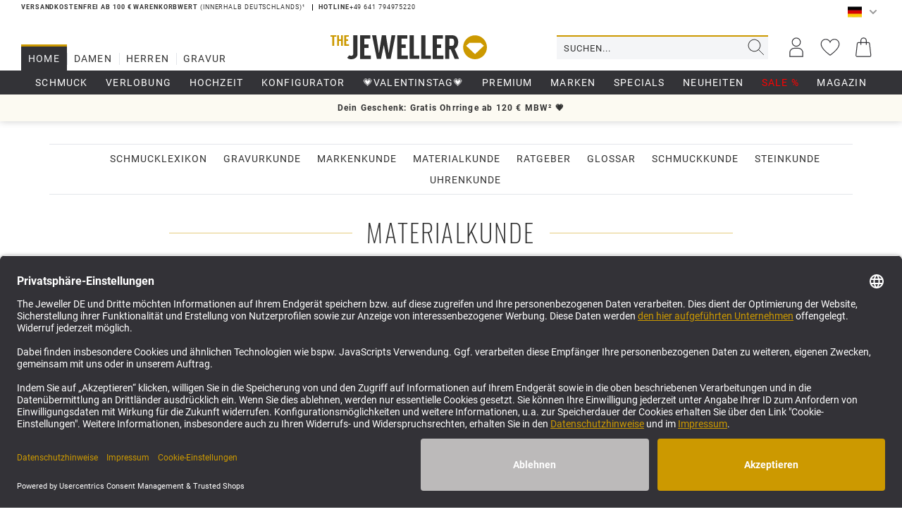

--- FILE ---
content_type: text/html; charset=utf-8
request_url: https://www.thejewellershop.com/de/bereich/lexikon/materialkunde
body_size: 41861
content:



<!DOCTYPE html>
<html lang="de">
<head>
    <meta charset="utf-8"/>
    <title>Materialkunde erklärt im Schmuck Lexikon </title>
    
    <meta name="description" content="Der Begriff Materialkunde erkl&#xE4;rt im Schmuck-Glossar, dem Schmucklexikon von THE JEWELLER."/>
    <meta name="keywords" content="Materialkunde"/>
    <meta name="author" content="humans.txt"/>
    <meta name="viewport" content="width=device-width, initial-scale=1.0, maximum-scale=1, user-scalable=no"/>
    <meta http-equiv="X-UA-Compatible" content="IE=edge,chrome=1"/>

    
    <meta content="index, follow" name="robots" />

    <link rel="apple-touch-icon" sizes="180x180" href="/theme/Favicons/apple-touch-icon.png">
    <link rel="icon" type="image/png" sizes="32x32" href="/theme/Favicons/favicon-32x32.png">
    <link rel="icon" type="image/png" sizes="16x16" href="/theme/Favicons/favicon-16x16.png">
    <link rel="manifest" href="/theme/Favicons/site.webmanifest">
    <link rel="mask-icon" href="/theme/Favicons/safari-pinned-tab.svg" color="#cc9900">
    <link rel="shortcut icon" href="/theme/Favicons/favicon.ico">
    <meta name="apple-mobile-web-app-title" content="The Jeweller Shop">
    <meta name="application-name" content="The Jeweller Shop">
    <meta name="msapplication-TileColor" content="#333337">
    <meta name="msapplication-config" content="~/theme/Favicons/browserconfig.xml">
    <meta name="theme-color" content="#333337">

    <script src="https://eu-library.klarnaservices.com/lib.js" type="text/plain" data-usercentrics="Klarna On-site messaging" async data-client-id="08f878b1-e20d-5aae-b9d2-cb44f087d4a6"></script>

    <link href="https://www.thejewellershop.com/de/bereich/lexikon/materialkunde" hreflang="de" rel="alternate" /><link href="https://www.thejewellershop.com/en/section/encyclopedia/material-science" hreflang="en" rel="alternate" /><link href="https://www.thejewellershop.com/es/seccion/enciclopedia/materiales" hreflang="es" rel="alternate" /><link href="https://www.thejewellershop.com/nl/section/lexicon/materialen" hreflang="nl" rel="alternate" />


    <link href="https://www.thejewellershop.com/de/bereich/lexikon/materialkunde" rel="canonical" />

    <script type="text/javascript">document.baseFolder = '';</script>

    <link rel="dns-prefetch" href="https://media.4sellers.de/">
    <link rel="preconnect" href="//media.thejewellershop.com">
<link rel="preconnect" href="//google.com">
    <link rel="preload" as="font" type="font/woff2" href="/theme/Fonts/iconfontunique.woff2" crossorigin="anonymous">
<link rel="preload" as="font" type="font/woff2" href="/theme/Fonts/oswald-v36-latin-200.woff2" crossorigin="anonymous">
<link rel="preload" as="font" type="font/woff2" href="/theme/Fonts/oswald-v36-latin-300.woff2" crossorigin="anonymous">
<link rel="preload" as="font" type="font/woff2" href="/theme/Fonts/oswald-v36-latin-regular.woff2" crossorigin="anonymous">
<link rel="preload" as="font" type="font/woff2" href="/theme/Fonts/roboto-v27-latin-300.woff2" crossorigin="anonymous">
<link rel="preload" as="font" type="font/woff2" href="/theme/Fonts/roboto-v27-latin-700.woff2" crossorigin="anonymous">
<link rel="preload" as="font" type="font/woff2" href="/theme/Fonts/roboto-v27-latin-regular.woff2" crossorigin="anonymous">

    
<script id="PayPalScriptSettings-Default" type="application/json" charset="utf-8">
{
   "components": "buttons,funding-eligibility",
   "integration-date": "2022-05-24",
   "enable-funding": "sepa,paylater,credit",
   "intent": "capture",
      
   "client-id": "ATiNrpV_pd72EZifez9Fax6ya1Y5afqb6tKdrP_raa8UbYSFq7SoTdsq8BJQOnr6afy5gyKzmYcTCWst",
   "currency": "EUR",
   "locale": "de_DE"
}
</script> 
<script id="PayPalScriptSettings-Default" type="application/json" charset="utf-8">
{
   "components": "buttons,funding-eligibility",
   "integration-date": "2022-05-24",
   "enable-funding": "sepa,paylater,credit",
   "intent": "capture",
      
   "client-id": "ATiNrpV_pd72EZifez9Fax6ya1Y5afqb6tKdrP_raa8UbYSFq7SoTdsq8BJQOnr6afy5gyKzmYcTCWst",
   "currency": "EUR",
   "locale": "de_DE"
}
</script> 
<script id="PayPalScriptSettings-Default" type="application/json" charset="utf-8">
{
   "components": "buttons,funding-eligibility",
   "integration-date": "2022-05-24",
   "enable-funding": "sepa,paylater,credit",
   "intent": "capture",
      
   "client-id": "ATiNrpV_pd72EZifez9Fax6ya1Y5afqb6tKdrP_raa8UbYSFq7SoTdsq8BJQOnr6afy5gyKzmYcTCWst",
   "currency": "EUR",
   "locale": "de_DE"
}
</script> 

<script>
    window.dataLayer = window.dataLayer || [];
</script>

    <script>
        function gtag(){dataLayer.push(arguments);}
    
    </script>

    <script>
        dataLayer.push({'user_id': '4ED10B4A036940446A83DF757F929C37'});
    </script>
<script type="text/javascript">
    // set „denied" as default for both ad and analytics storage, as well as ad_user_data and ad_personalization,
    gtag("consent", "default", {
        ad_user_data: "denied",
        ad_personalization: "denied",
        ad_storage: "denied",
        analytics_storage: "denied",
        wait_for_update: 2000 // milliseconds to wait for update
    });
    // following extensions are essential for a working PPGTM (4S)
	gtag('consent', 'default', {
        'gads_optin': 'granted',
        'ga4_optin': 'granted',
        'gadsremarketing_optin': 'granted',
        'wait_for_update': 2000
	});
</script>

<script>
    window.useTagManager = true;
    window.loggedIn = false;
    window.ppgtmIdentifier = 'PPGTM1H5V27529ISA88P3K25B';
    (function (w, d, s, l, i) {
        w[l] = w[l] || []; w[l].push({
            'gtm.start':
                new Date().getTime(), event: 'gtm.js'
        }); var f = d.getElementsByTagName(s)[0],
            j = d.createElement(s), dl = l != 'dataLayer' ? '&l=' + l : ''; j.async = true; j.src =
            'https://www.googletagmanager.com/gtm.js?id=' + i + dl; f.parentNode.insertBefore(j, f);
    })(window, document, 'script', 'dataLayer', 'GTM-WXTW3F4D');
</script><link href="https://www.thejewellershop.com/en/section/encyclopedia/material-science" hreflang="en" rel="alternate" />
<link href="https://www.thejewellershop.com/es/seccion/enciclopedia/materiales" hreflang="es" rel="alternate" />
<link href="https://www.thejewellershop.com/nl/section/lexicon/materialen" hreflang="nl" rel="alternate" />


<!-- Criteo Loader File -->
<script data-usercentrics="Criteo" type="text/javascript" src="//dynamic.criteo.com/js/ld/ld.js?a=9376" async="true"></script>
<!-- END Criteo Loader File --><script type="text/plain" data-usercentrics="Stylight" src="https://cdn.sales.partner.stylight.net/v1/st.min.js"></script>
<meta name="google-site-verification" content="bNS1uq4JAOvoxOFgfG5URD-rKYH2oi8Wl_7sZSmJwWM" />
    <style type="text/css">.fs-9{font-size:.5625rem}.fs-10{font-size:.625rem;letter-spacing:.128rem}.fs-12{font-size:.75rem}.fs-13{font-size:.8125rem;letter-spacing:.0625rem}.fs-14{font-size:.875rem;letter-spacing:.0875rem}.fs-16{font-size:1rem}.icon-12,.icon-16{height:16px;width:auto}.icon-12{height:12px}.icon-10,.icon-8{height:10px;width:auto}.icon-8{height:8px}.scrollbar-y::-webkit-scrollbar{width:9px}.scrollbar-y::-webkit-scrollbar-track{background:#f4f5f7}.scrollbar-y::-webkit-scrollbar-thumb{background:#dadadb;border-radius:2px;min-height:34px}.scrollbar-y::-webkit-scrollbar-thumb:hover{background:#e3e6ea;cursor:pointer}@font-face{font-family:"iconfontunique";src:local(""),url(/theme/Fonts/iconfontunique.woff2)format("woff2");font-weight:400;font-style:normal;font-display:swap}@font-face{font-family:"Oswald";font-style:normal;font-weight:300;src:local(""),url(/theme/Fonts/oswald-v36-latin-300.woff2)format("woff2");font-display:swap}@font-face{font-family:"Oswald";font-style:normal;font-weight:200;src:local(""),url(/theme/Fonts/oswald-v36-latin-200.woff2)format("woff2");font-display:swap}@font-face{font-family:"Oswald";font-style:normal;font-weight:400;src:local(""),url(/theme/Fonts/oswald-v36-latin-regular.woff2)format("woff2");font-display:swap}@font-face{font-family:"Roboto";font-style:normal;font-weight:300;src:local(""),url(/theme/Fonts/roboto-v27-latin-300.woff2)format("woff2");font-display:swap}@font-face{font-family:"Roboto";font-style:normal;font-weight:400;src:local(""),url(/theme/Fonts/roboto-v27-latin-regular.woff2)format("woff2");font-display:swap}@font-face{font-family:"Roboto";font-style:normal;font-weight:700;src:local(""),url(/theme/Fonts/roboto-v27-latin-700.woff2)format("woff2");font-display:swap}</style><style type="text/css">.fs-9{font-size:.5625rem}.fs-10{font-size:.625rem;letter-spacing:.128rem}.fs-12{font-size:.75rem}.fs-13{font-size:.8125rem;letter-spacing:.0625rem}.fs-14{font-size:.875rem;letter-spacing:.0875rem}.fs-16{font-size:1rem}.icon-12,.icon-16{height:16px;width:auto}.icon-12{height:12px}.icon-10,.icon-8{height:10px;width:auto}.icon-8{height:8px}.scrollbar-y::-webkit-scrollbar{width:9px}.scrollbar-y::-webkit-scrollbar-track{background:#f4f5f7}.scrollbar-y::-webkit-scrollbar-thumb{background:#dadadb;border-radius:2px;min-height:34px}.scrollbar-y::-webkit-scrollbar-thumb:hover{background:#e3e6ea;cursor:pointer}.mainslider-start img{aspect-ratio:905/534}.banner1_2 img,.banner4_6 img{aspect-ratio:438/250}header{display:flex!important}@media (max-width:479px){.mainslider-start,.mainslider-start img{aspect-ratio:438/350}}</style><style type="text/css">.fs-9{font-size:.5625rem}.fs-10{font-size:.625rem;letter-spacing:.128rem}.fs-12{font-size:.75rem}.fs-13{font-size:.8125rem;letter-spacing:.0625rem}.fs-14{font-size:.875rem;letter-spacing:.0875rem}.fs-16{font-size:1rem}.icon-12,.icon-16{height:16px;width:auto}.icon-12{height:12px}.icon-10,.icon-8{height:10px;width:auto}.icon-8{height:8px}.scrollbar-y::-webkit-scrollbar{width:9px}.scrollbar-y::-webkit-scrollbar-track{background:#f4f5f7}.scrollbar-y::-webkit-scrollbar-thumb{background:#dadadb;border-radius:2px;min-height:34px}.scrollbar-y::-webkit-scrollbar-thumb:hover{background:#e3e6ea;cursor:pointer}h1{text-align:center;font-family:"Oswald",sans-serif}.hero-content-row{white-space:nowrap;padding:10px 0;overflow:scroll;overflow-y:hidden}.hero-content .box{display:inline-block;vertical-align:middle;letter-spacing:1px;border:1px solid #e5cc7f;text-transform:uppercase;text-align:center;border-radius:0;padding:5px 8px;position:relative;margin-right:15px}.cat-header .cat-banner-wrapper{position:relative;vertical-align:middle;overflow:hidden;max-height:250px;margin:0-15px 15px;padding-top:35%;min-height:170px}.cat-header .cat-banner{height:100%;width:auto;position:absolute;top:0;left:-99999px;right:-99999px;margin:0 auto}.cat-header .cat-desc-wrapper .cat-desc h1,.cat-header .cat-desc-wrapper .cat-desc h2{margin-top:0;text-align:left}.nav-col-left .h2{margin:0 0 10px;line-height:1.4;padding:0 0 5px;text-transform:uppercase;text-overflow:ellipsis;white-space:nowrap;overflow:hidden;font-weight:300;letter-spacing:1px;font-size:16px;display:flex;justify-content:space-between;align-items:center}@media (min-width:992px){.nav-col-left{width:260px;padding-left:15px;margin-right:15px;position:sticky;-ms-overflow-style:none;scrollbar-width:none;height:calc(100vh - 32px - 66px - 34px - 38px - 32px);top:113px;overflow-y:auto}.category-content{width:100%;float:right;margin-left:-275px;padding-left:275px;padding-right:15px;padding-bottom:20px}}@media (max-width:991px){.nav-col-left{display:none}.category-content{padding-left:15px;padding-right:15px}.fadeout-textblock,.seo_text .content{overflow:hidden;position:relative;cursor:pointer}.fadeout-textblock{max-height:173px}.fadeout-textblock:before,.seo_text .content:before{content:"";position:absolute;width:100%;height:75px;filter:progid:DXImageTransform.Microsoft.gradient(startColorstr='#00ffffff', endColorstr='#ffffffff', GradientType=0);left:0;bottom:0}.fadeout-textblock:before{background-image:-webkit-linear-gradient(top,rgba(255,255,255,0)0,#fff 70%);background-image:-o-linear-gradient(top,rgba(255,255,255,0)0,#fff 70%);background-image:linear-gradient(to bottom,rgba(255,255,255,0)0,#fff 70%);background-repeat:repeat-x}}@media (max-width:767px){h1{font-size:28px}}</style>
    <link href="/theme/bundles/Head95F7C3A7-155B-4815-956A-37A967A5D8FFTrusted Shops.css?v=696DDC95" rel="stylesheet" type="text/css" /><style type="text/css">.fs-9{font-size:.5625rem}.fs-10{font-size:.625rem;letter-spacing:.128rem}.fs-12{font-size:.75rem}.fs-13{font-size:.8125rem;letter-spacing:.0625rem}.fs-14{font-size:.875rem;letter-spacing:.0875rem}.fs-16{font-size:1rem}.icon-12,.icon-16{height:16px;width:auto}.icon-12{height:12px}.icon-10,.icon-8{height:10px;width:auto}.icon-8{height:8px}.scrollbar-y::-webkit-scrollbar{width:9px}.scrollbar-y::-webkit-scrollbar-track{background:#f4f5f7}.scrollbar-y::-webkit-scrollbar-thumb{background:#dadadb;border-radius:2px;min-height:34px}.scrollbar-y::-webkit-scrollbar-thumb:hover{background:#e3e6ea;cursor:pointer}@font-face{font-family:"iconfontunique";src:local(""),url(/theme/Fonts/iconfontunique.woff2)format("woff2");font-weight:400;font-style:normal;font-display:swap}@font-face{font-family:"Oswald";font-style:normal;font-weight:300;src:local(""),url(/theme/Fonts/oswald-v36-latin-300.woff2)format("woff2");font-display:swap}@font-face{font-family:"Oswald";font-style:normal;font-weight:200;src:local(""),url(/theme/Fonts/oswald-v36-latin-200.woff2)format("woff2");font-display:swap}@font-face{font-family:"Oswald";font-style:normal;font-weight:400;src:local(""),url(/theme/Fonts/oswald-v36-latin-regular.woff2)format("woff2");font-display:swap}@font-face{font-family:"Roboto";font-style:normal;font-weight:300;src:local(""),url(/theme/Fonts/roboto-v27-latin-300.woff2)format("woff2");font-display:swap}@font-face{font-family:"Roboto";font-style:normal;font-weight:400;src:local(""),url(/theme/Fonts/roboto-v27-latin-regular.woff2)format("woff2");font-display:swap}@font-face{font-family:"Roboto";font-style:normal;font-weight:700;src:local(""),url(/theme/Fonts/roboto-v27-latin-700.woff2)format("woff2");font-display:swap}</style><style type="text/css">@keyframes working{to{transform:translateX(100%)}}@keyframes fadein{0%{opacity:0}to{opacity:1}}@-moz-keyframes fadein{0%{opacity:0}to{opacity:1}}@-webkit-keyframes fadein{0%{opacity:0}to{opacity:1}}@-o-keyframes fadein{0%{opacity:0}to{opacity:1}}.fs-9{font-size:.5625rem}.fs-10{font-size:.625rem;letter-spacing:.128rem}.fs-12{font-size:.75rem}.fs-13{font-size:.8125rem;letter-spacing:.0625rem}.fs-14{font-size:.875rem;letter-spacing:.0875rem}.fs-16{font-size:1rem}.icon-12{height:12px;width:auto}.icon-10,.icon-8{height:10px;width:auto}.icon-8{height:8px}.scrollbar-y::-webkit-scrollbar{width:9px}.scrollbar-y::-webkit-scrollbar-track{background:#f4f5f7}.scrollbar-y::-webkit-scrollbar-thumb{background:#dadadb;border-radius:2px;min-height:34px}.scrollbar-y::-webkit-scrollbar-thumb:hover{background:#e3e6ea;cursor:pointer}@-ms-viewport{width:device-width}.b{fill:#eaeaea}.c{fill:#a5a5a5}.d{fill:#f2f2f2}.e{fill:#e2e2e2}.a,.social_icon svg path{fill:#fff}.list-inline,.list-unstyled{padding-left:0;list-style:none}.list-inline{margin-left:-5px}.list-inline>li{display:inline-block;padding-right:5px;padding-left:5px}.collapse{display:none}.fa-left-thin:before{content:"1"}.fa-right-thin:before{content:"2"}.ml_5{margin-left:5px}.footer_links a,.footer_links a:visited{color:#fff}.footer_links li{font:12px/2"Roboto",sans-serif;letter-spacing:0}.footer_links .payment_icons{display:flex;flex-wrap:wrap;justify-content:flex-start}.footer_links .payment_icons span,.social_icon{display:flex;justify-content:center;align-items:center}.footer_links .payment_icons span{width:68px;height:30px;border:2px solid #47474c;border-radius:6px;margin:6px 6px 10px 0}.social_icons_wrapper .social_spacer{float:left;margin-right:10px;margin-bottom:10px}.social_icon{border-radius:28px;width:28px;height:28px;background:#c90}.articles-list-widget .owl-prev{right:auto;left:0}.articles-list-widget .owl-next{left:auto;right:0}html{font-family:sans-serif;-ms-text-size-adjust:100%;-webkit-text-size-adjust:100%}body{margin:0;-webkit-overflow-scrolling:touch;overflow-y:scroll}article,aside,header,main,nav,section{display:block}a{background-color:transparent;text-decoration:none;color:#313131;outline:0}strong{font-weight:700}img{vertical-align:middle}svg:not(:root){overflow:hidden}button{margin:0;overflow:visible;text-transform:none;-webkit-appearance:button}button,input{color:inherit;font:inherit;font-family:inherit;font-size:inherit;line-height:inherit}button::-moz-focus-inner,input::-moz-focus-inner{border:0;padding:0}*,:after,:before{-webkit-box-sizing:border-box;-moz-box-sizing:border-box;box-sizing:border-box}.img-responsive{display:block;max-width:100%;height:auto}.sr-only{position:absolute;width:1px;height:1px;padding:0;margin:-1px;overflow:hidden;clip:rect(0,0,0,0);border:0}h2,h3,h4{line-height:1.1;padding:0;border:0;margin:0 0 10px}.no-m>div,ul ul{margin-bottom:0}.container{padding-right:15px;padding-left:15px;margin-right:auto;margin-left:auto}.row{margin-right:-15px;margin-left:-15px}.col-md-3,.col-md-6,.col-sm-6,.col-xs-12{position:relative;min-height:1px;padding-right:15px;padding-left:15px}.col-xs-12{float:left;width:100%}.form-control{display:block;font-size:14px;line-height:1.42857143;width:100%;background-color:#fff;background-image:none}.form-control::-moz-placeholder{color:#999;opacity:1}.form-control:-ms-input-placeholder{color:#999}.form-control::-webkit-input-placeholder{color:#999}.form-control::-ms-expand{background-color:transparent;border:0}.btn,.dropdown-menu>li>a{font-weight:400;line-height:1.42857143}.btn{display:inline-block;margin-bottom:0;text-align:center;vertical-align:middle;touch-action:manipulation;background-image:none;padding:6px 12px;font-size:14px}.dropdown{position:relative}.dropdown-menu{position:absolute;top:100%;left:0;display:none;float:left;min-width:160px;padding:0;font-size:14px;text-align:left;list-style:none;background-color:#fff;background-clip:padding-box;border:1px solid rgba(0,0,0,.15);-webkit-box-shadow:0 6px 12px rgba(0,0,0,.175)}.dropdown-menu-right{right:0;left:auto}.dropdown-menu>li>a{display:block;clear:both;color:#333;white-space:nowrap;padding:10px 20px}.input-group{display:table;border-collapse:separate;position:relative}.input-group .form-control{position:relative;z-index:2;float:left;width:100%;margin-bottom:0;display:table-cell}.input-group-btn{display:table-cell;width:1%;vertical-align:middle;font-size:0;white-space:nowrap}.input-group-btn:not(:first-child):not(:last-child){border-radius:0}.input-group .form-control:first-child{border-top-right-radius:0;border-bottom-right-radius:0}.input-group-btn,.input-group-btn>.btn{position:relative}.btn svg,.btn-default svg{vertical-align:middle}.container:after,.container:before,.row:after,.row:before{display:table;content:" "}.container:after,.row:after{clear:both}.pull-right{float:right!important}.hidden,.visible-xs{display:none!important}form,img,input,li,p,ul{margin:0;padding:0;border:0}ul{list-style-type:none}.form-control{border:1px solid #e3e6ea;padding:5px 10px;height:40px;box-shadow:none;-webkit-box-shadow:none}input+.input-group-btn .btn{height:40px}.btn,.dropdown-menu,.form-control{-webkit-border-radius:0;border-radius:0}.btn{border:1px solid #e3e6ea;color:#999;background:#fff;font-family:Roboto,Helvetica,Arial,sans-serif;white-space:normal}.btn svg path{fill:#999}.dropdown-menu{font-family:Roboto,sans-serif}.btn-default{color:#fff;border:0;-webkit-border-radius:0;display:flex;align-items:center;justify-content:center;min-height:44px;line-height:100%;background-color:#c90;border-radius:2px;font-size:.875rem;letter-spacing:.0875rem}.btn-default svg,.ubtnclosedrawer svg{position:relative;top:-1px}.btn-default svg path,.footer_links .fa-collapse path{fill:#fff}.btn,.btn-default{text-transform:uppercase}.form-control{color:#333337}h2{font-size:32px}h3{font-size:28px}h4{font-size:24px}.dropdown-menu{z-index:5001;border:1px solid #e3e6ea}.owl-carousel{width:100%;-ms-touch-action:pan-y;display:none;position:relative}#main{background:0 0}.mr_10{margin-right:10px}.sitefilters_bar ul{display:flex}.drawer-right .drawer-right-busyload{height:100%}.skeleton-menu-lazyload{justify-content:center;padding-top:0}.skeleton-menu-lazyload .skeleton-menu-element-outer{height:35px}.skeleton-menu-lazyload .skeleton-menu-element-outer .skeleton-menu-element-inner-link .skeleton-menu-element-inner{overflow:hidden;border-radius:.25rem;box-shadow:0 15px 30px 0 rgba(0,0,0,.05),0 5px 15px 0 rgba(0,0,0,.05);height:15px;margin:5px 10px 0;float:left;width:23%}.working{position:relative;background-color:#e2e2e2}.working::after{display:block;content:"";position:absolute;width:100%;height:100%;transform:translateX(-100%);background:linear-gradient(90deg,transparent,rgba(255,255,255,.2),transparent);animation:1.5s infinite working}.dropdown_nav{animation:.3s fadein;-moz-animation:.3s fadein;-webkit-animation:.3s fadein;-o-animation:.3s fadein;-webkit-box-shadow:0 6px 12px rgba(0,0,0,.175);box-shadow:0 6px 12px rgba(0,0,0,.175);background-clip:padding-box}.mw-container{max-width:1900px;margin-left:auto;margin-right:auto}.fa{display:inline-block;font-size:inherit;text-rendering:auto;-webkit-font-smoothing:antialiased;-moz-osx-font-smoothing:grayscale}.fa-diamond-circled-right:before{content:"g"}.fa-diamond-circled-left:before{content:"i"}.nosto_element:empty{display:none}body,html{line-height:150%}body{font-family:Roboto,sans-serif;background-color:#fff;font-size:14px;color:#313131;overflow-x:hidden}html{font-size:100%}.dropdown-menu{margin:0;box-shadow:0 15px 15px rgba(0,0,0,.05)}.text-light,.text-light a{color:#b4b4b4}.text-center{text-align:center}h2,h3,h4{text-transform:uppercase;font-family:Oswald,sans-serif;color:inherit}h3,h4{font-weight:300}h2,h3{margin-top:19px;margin-bottom:9.5px}h2{font-weight:400}.fa{text-transform:none;vertical-align:middle}.bg-lightsalmon{background:#ffa07a}.font-black{color:#000}.btn-header svg path{fill:#333337}.usearch-ctn .btn.btn-search{justify-content:center;border:0;height:inherit;width:34px;padding:0;background:0 0}.sitefilters_bar ul li,.usearch-ctn .btn.btn-search,header{display:flex;align-items:center}header{justify-content:space-between;background:#fff;position:sticky;top:0;z-index:5000;min-height:66px}.ulogo-ctn{display:flex;margin-left:auto}.ulogo{height:34px;width:auto}.usearch-ctn{width:100%;display:flex;margin-left:auto;border-top:2px solid #c90;background:#f4f5f7}.usearch-ctn .btn.btn-search svg{position:relative;bottom:1px}.usearch{width:100%}.usearch .form-control{background:0 0;border:0;text-transform:uppercase;letter-spacing:1px;font-size:.8125rem;letter-spacing:.0625rem}.sitefilters_bar{width:340px;text-align:left;white-space:nowrap}.sitefilters_bar ul li{position:relative;justify-content:center;height:34px;text-transform:uppercase}.sitefilters_bar ul li:not(:last-of-type):after{display:flex;align-items:center;content:"";position:absolute;right:-1px;height:50%;width:1px;background:#e3e6ea}.sitefilters_bar ul li:before{position:absolute;top:-3px;content:"";margin:0 auto;width:0;height:3px;background:#c90}.sitefilters_bar ul li.active{background:#333337}.sitefilters_bar ul li.active a,.sitefilters_bar ul li.active a:visited{color:#f4f5f7}.sitefilters_bar ul li a{display:flex;justify-content:center;align-items:center;height:100%;padding:0 10px;position:relative;font-size:.875rem;letter-spacing:.0875rem;letter-spacing:1.2px}.sitefilters_bar ul li.active:before{width:100%}.cta-right{display:flex}.btn-header,.ext_custom-banner-widget ul{display:flex;align-items:center;position:relative;padding:0}.btn-header{border:0;width:48px;height:44px;justify-content:center}.ext_custom-banner-widget{margin-bottom:32px;box-shadow:0 0 10px rgba(0,0,0,.2);min-height:38px;display:flex;align-items:center;padding:10px 0;position:relative}.ext_custom-banner-widget ul{flex-wrap:nowrap;list-style-type:none;margin-bottom:0;width:100%;overflow:hidden}.ext_custom-banner-widget ul li{flex-shrink:0;width:100%;float:left}.ext_custom-banner-widget .text-content{font:12px/1.33"Roboto",sans-serif;letter-spacing:.1em}[data-id=SearchResultContainerLocation]{position:fixed;width:100%;z-index:1000;left:0;top:auto}.custom-banner{position:sticky;z-index:20}[data-navigation-node-id="12"]>a{color:red!important}.ulanguage{text-transform:uppercase}.ulanguage .dropdown-menu{width:3.4375rem;min-width:3.4375rem;background:#f4f5f7;border:0}.ulanguage .dropdown-menu>li>a{padding:4px 0 4px 2px;display:flex;align-items:center;font-size:.625rem;letter-spacing:.128rem}.ulanguage .uflag{background-image:url(/theme/images/flags.jpg);width:2.5rem;max-width:2.5rem;height:1.875rem;max-height:1.875rem;transform:scale(.5);display:inline-block;background-repeat:no-repeat;flex-shrink:0}.ulanguage .uflag,.ulanguage .uflag.de{background-position:0 0}.ulanguage .uflag.en{background-position:-30px}.ulanguage .uflag.nl{background-position:-60px}.ulanguage .uflag.es{background-position:-90px}.ulanguage .uflag.rounded{border-radius:100rem;width:1.875rem;height:1.875rem;transform:scale(.6);background-position-x:-5px;margin-right:.125rem}.btn-language{width:3.4375rem;height:2.125rem;display:flex;align-items:center;justify-content:center;padding:0 8px 0 0;background:0 0;border:0}.btn-language .fas.chevron-down{width:.75rem;height:.75rem;flex-shrink:0}.social_contact_block .separator-h{height:1px;background:#e5cc7f;overflow:hidden;width:100%;margin:30px 0;clear:both}.footer_links .footer-headline[aria-expanded=false] .uncollapsed_icon{display:none}.ubtnclosedrawer svg path{fill:#fff}.to_top{position:fixed;z-index:800;right:40px;bottom:40px;border-radius:100%;width:44px;height:44px;line-height:0;padding:0;font-size:32px;background:rgba(204,153,0,.5)}.landingPageWidget{text-align:center}.landingPageWidget h2,.landingPageWidget h3,.landingPageWidget h4{text-transform:uppercase;margin:0;padding:15px}.landingPageWidget h2{font:200 55px/1.1"Oswald",sans-serif;letter-spacing:0}.landingPageWidget h3{font:300 26px/1.15"Oswald",sans-serif;letter-spacing:.06em}.landingPageWidget h3.h3-big{font-family:Oswald,sans-serif;font-weight:200;line-height:1.28;letter-spacing:.06em}.landingPageWidget h4{font:15px/1.33"Oswald",sans-serif;letter-spacing:.1em}.landingPageWidget.banner5SliderWidget .owl-prev{left:10px}.landingPageWidget.banner5SliderWidget .owl-next{right:10px}.landingPageWidget img{max-width:100%;height:auto}.landingPageWidget.banner3widget,.landingPageWidget.banner5SliderWidget{position:relative}.landingPageWidget.banner3widget:before{bottom:14px}.landingPageWidget.bottom-gradient.text-light .text-block{background-image:-webkit-linear-gradient(rgba(5,0,10,0),rgba(5,0,10,.15) 50%,rgba(5,0,10,.1));background-image:-o-linear-gradient(rgba(5,0,10,0),rgba(5,0,10,.15) 50%,rgba(5,0,10,.1));background-image:linear-gradient(rgba(5,0,10,0),rgba(5,0,10,.15) 50%,rgba(5,0,10,.1));background-repeat:no-repeat;opacity:1}.landingPageWidget .banner-content{display:block;position:relative;overflow:hidden}.landingPageWidget .text-block{display:block;position:absolute;padding-bottom:10px;padding-top:10px;bottom:0;width:100%;left:0;text-align:center;color:#fff;text-transform:uppercase}.landingPageWidget .banner1,.landingPageWidget .banner1_2 .banner-content,.landingPageWidget .banner2,.landingPageWidget .banner3,.landingPageWidget .banner4_5 .banner-content,.mainslider-start{margin-bottom:30px}.mainslider-start{position:relative;background:#f4f5f7}.mainslider-start .owl-slide-content{padding:25px 40px;position:absolute;width:100%;height:100%;top:0;left:0}.mainslider-start .owl-next,.mainslider-start .owl-prev,.owl-next,.owl-prev{position:absolute;z-index:2;top:50%;margin-top:-15px}.owl-next,.owl-prev{margin-top:-20px}.mainslider-start .owl-prev{left:0}.mainslider-start .owl-next{left:auto;right:0}.mainslider-start .owl-next i,.mainslider-start .owl-prev i{font-size:30px;line-height:1;color:#fff}.owl-prev{left:-12px}.owl-next{left:auto;right:-12px}.owl-next i,.owl-prev i{font-size:40px;line-height:1;color:#b4b4b4}.itemslider_item,.landingPageWidget .itemslider_item{padding:10px;text-align:center;display:inline-block}.itemslider_item .item_basics,.landingPageWidget .itemslider_item .item_basics{max-width:240px;min-height:115px}.itemslider_item img,.landingPageWidget .itemslider_item img{width:auto;max-width:100%;height:auto;margin:5px 0}.itemslider_item .item_description,.landingPageWidget .itemslider_item .item_description{color:#787878;font:14px/1.43"Roboto",sans-serif;letter-spacing:.025em;margin-top:8px;position:relative}#drawer-shadow{background:#fff!important;z-index:5001!important}.ubtnclosedrawer{display:flex;align-items:center;color:#fff;text-transform:uppercase;width:auto;height:auto;line-height:100%;padding-left:16px;padding-right:16px;background:0 0;font:14px/1.43"Roboto",sans-serif;letter-spacing:.025em}.drawers .drawer-right{margin-top:0!important;background-color:#27272a;min-width:260px;max-width:360px;width:100%;left:auto;z-index:5050}.icon-16{height:16px;width:auto}@media (max-width:767px){.landingPageWidget h2{font-size:40px}.landingPageWidget .banner1_2 .banner-content .text-block h3,.landingPageWidget .banner4_5 .banner-content .text-block h3,.landingPageWidget.banner3widget .banner1 .banner-content .text-block h3,.landingPageWidget.banner3widget .banner3 .banner-content .text-block h3{font:15px/1.33"Oswald",sans-serif;letter-spacing:.1em}.landingPageWidget .banner4_5{margin-bottom:30px}h2{font-size:24px}h3,h4{font-size:18px;line-height:1.2}.landingPageWidget h3.h3-big{font-size:28px}.visible-xs{display:block!important}.hidden-xs{display:none!important}.mw-container{padding-left:15px;padding-right:15px}.landingPageWidget .banner1_2 .banner-content .text-block i,.landingPageWidget .banner1_2 img,.landingPageWidget .banner4_5 .banner-content .text-block i,.landingPageWidget .banner4_5 img,.landingPageWidget.banner3widget .banner1 .banner-content .text-block i,.landingPageWidget.banner3widget .banner1 img,.landingPageWidget.banner3widget .banner3 .banner-content .text-block i,.landingPageWidget.banner3widget .banner3 img,.landingPageWidget.banner4widget .banner-content .text-block i,.landingPageWidget.banner4widget img{display:none}.landingPageWidget .banner1_2 .banner-content,.landingPageWidget .banner4_5 .banner-content,.landingPageWidget.banner3widget .banner1 .banner-content,.landingPageWidget.banner3widget .banner3 .banner-content{background:#f4f5f7;margin:0 0 5px}.landingPageWidget .banner1_2 .banner-content .text-block,.landingPageWidget .banner4_5 .banner-content .text-block,.landingPageWidget.banner3widget .banner1 .banner-content .text-block,.landingPageWidget.banner3widget .banner3 .banner-content .text-block{position:static;background:0 0;color:#313131;padding:0;border-bottom:2px solid #fff}.landingPageWidget.banner3widget .banner1{margin-bottom:5px}.icon-16{height:16px;width:auto}}@media (max-width:991px),(min-width:768px) and (max-width:991px){.icon-16{height:16px;width:auto}}@media (max-width:991px) and (max-width:991px),(min-width:768px) and (max-width:991px) and (max-width:991px){.ripple:after{content:"";display:block;position:absolute;width:100%;height:100%;top:0;left:0;background-image:radial-gradient(circle,#000 10%,transparent 10.01%);background-repeat:no-repeat;background-position:50%;transform:scale(10,10);opacity:0}.nav-expand-content .nav-back-link a{display:block;background:#f2f2f2;display:flex;background:0 0;justify-content:flex-start;background:#525255}.sitefilters_bar ul{display:flex}.sitefilters_bar ul li{width:25%;height:44px}.sitefilters_bar ul li.active{background:#333337}.sitefilters_bar ul li.active a,.sitefilters_bar ul li.active a:visited{color:#c90;background:#27272a}.sitefilters_bar ul li a{color:#f4f5f7;width:100%;background-color:#525255;letter-spacing:.021875rem}.nav-level-1>li{border-bottom:0}.nav-expand .dropdown_nav>.nav-items{padding-top:0;margin-top:45px}#main{padding-top:12px}.owl-carousel{margin-bottom:20px}.ripple{position:relative;overflow:hidden;transform:translate3d(0,0,0)}.mobile-sticky{position:-webkit-sticky;position:sticky;top:0}.drawer-right{display:flex;flex-direction:column;position:fixed;top:0;bottom:0;right:0;left:0;overflow-x:hidden;overflow-y:scroll;-webkit-overflow-scrolling:auto;width:100vw;z-index:990;background-color:#fff;margin-top:90px;transform:translateY(100vh)}@supports (-webkit-overflow-scrolling:touch){.drawer-right{padding-bottom:25vh}}.skeleton-menu-lazyload .skeleton-menu-element-outer{height:51px}.skeleton-menu-lazyload .skeleton-menu-element-outer .skeleton-menu-element-inner-link .skeleton-menu-element-inner{width:85%}#uheader .sitefilters_bar,.skeleton-menu-lazyload .skeleton-menu-element-outer .skeleton-menu-element-inner-link .fourth,.skeleton-menu-lazyload .skeleton-menu-element-outer .skeleton-menu-element-inner-link .second,.skeleton-menu-lazyload .skeleton-menu-element-outer .skeleton-menu-element-inner-link .third{display:none}#drawer-shadow{position:fixed;width:0;top:0;height:100%;background:#000;opacity:.1;z-index:880}.nav-drawer-left{display:flex;flex-direction:column;position:fixed;top:0;bottom:0;right:0;left:0;overflow-x:hidden;overflow-y:scroll;-webkit-overflow-scrolling:auto;z-index:1000;background-color:#fff;padding-bottom:25vh;margin-top:45px;min-height:100vh;width:50vw;transform:translateX(-100vw)}.nav-items{width:100%}.nav-expand-content .nav-item{border-bottom:1px solid #e3e6ea}.nav-link{display:block;padding:15px 10px;background-color:#fff}.nav-expand-content .nav-back-link>a::before,.nav-expand>a::after{width:15px;height:15px;display:inline-block;content:"";-webkit-mask-size:cover;mask-size:cover;background-color:#000}.nav-expand>a::after{-webkit-mask:url(/icon/fontawesome5solid/angle-right.svg?ptSize=12&cssClass=fas)no-repeat 50% 50%;mask:url(/icon/fontawesome5solid/angle-right.svg?ptSize=12&cssClass=fas)no-repeat 50% 50%;float:right;margin-top:5px}.nav-expand-content{position:absolute;top:0;left:0;width:100%;height:100%;transform:translateX(100%);visibility:hidden;overflow-x:hidden;padding-bottom:25vh}.nav-expand-content .nav-back-link>a::before{-webkit-mask:url(/icon/fontawesome5solid/angle-left.svg?ptSize=12&cssClass=fas)no-repeat 50% 50%;mask:url(/icon/fontawesome5solid/angle-left.svg?ptSize=12&cssClass=fas)no-repeat 50% 50%;margin-right:5px}.nav-expand-link{display:block}.sitefilters_bar{width:100%}.sitefilters_bar ul li:not(:last-of-type):after{background:#27272a;z-index:1}.sitefilters_bar ul li.active:after{background:0 0}.nav-item>a,.nav-level-1>li>a{height:44px;background:#27272a;color:#fff;border-bottom:1px solid #525255;text-transform:uppercase;display:flex;justify-content:space-between;align-items:center;padding:0 15px;font-size:.875rem;letter-spacing:.0875rem;letter-spacing:.35px}.nav-item{border-bottom:0!important}.nav-expand>a:after{background-color:#f4f5f7;margin:0}.nav-expand-content{padding-bottom:0;overflow-y:auto;background-color:#27272a}.nav-expand-content .nav-link{background-color:transparent}.nav-expand-content .nav-back-link a:before{background-color:#fff}}@media (min-width:768px){.container{width:750px}.col-sm-6{float:left;width:50%}.icon-16{height:16px;width:auto}}@media (min-width:768px) and (min-width:480px){.accordion-xs .collapsed_icon,.accordion-xs .uncollapsed_icon{display:none!important}}@media (min-width:992px){.container{width:970px}.col-md-3,.col-md-6{float:left}.col-md-6{width:50%}.col-md-3{width:25%}.col-md-pull-6{right:50%}.col-md-push-3{left:25%}.landingPageWidget.banner3widget:before,.landingPageWidget.banner5SliderWidget:before{content:"";width:100%;height:20px;background:#fff;position:absolute;bottom:15px;left:0;z-index:2}.landingPageWidget h3.h3-big{font-size:2.25rem}.icon-16{height:16px;width:auto}}@media (min-width:992px) and (min-width:992px){header:after{position:absolute;left:50%;width:100vw;transform:translateX(-50%);height:100%;background:#fff;content:"";z-index:-1}.sitefilters_bar{margin-top:auto}.ulogo-ctn{padding:16px 24px}.usearch-ctn{height:34px;max-width:300px;margin-right:16px}.usearch .form-control{height:32px}.custom-banner{top:100px}.utopline{justify-content:space-between}.umenu .nav-level-1,.utopline,.utopline .uinfo{display:flex}.utopline .uinfo>li{font-size:.5625rem;letter-spacing:.1em;text-transform:uppercase}.utopline .uinfo>li:nth-child(odd):after{content:"";display:inline-block;vertical-align:middle;position:relative;height:1em;margin:0 .5rem;width:1px;background:#000}#menu .sitefilters_bar{display:none}.umenu{display:flex;justify-content:center;background:#333337;position:sticky;top:66px;z-index:5000}.umenu .nav-level-1>li,.umenu .nav-level-1>li>a{display:flex;justify-content:center;align-items:center}.umenu .nav-level-1>li{position:relative;float:none}.umenu .nav-level-1>li:before{position:absolute;top:0;content:"";margin:0 auto;width:0;height:3px;background:#c90}.umenu .nav-level-1>li>a{letter-spacing:1.2px;font-weight:400;height:34px;padding:0}.umenu .nav-level-1>li .dropdown_nav{position:fixed;top:134px;left:0}}@media (min-width:992px) and (min-width:1200px){.umenu .nav-level-1>li:not(:last-child){margin-right:2vw}.umenu .nav-level-1>li>a{font-size:.875rem;letter-spacing:.0875rem}}@media (min-width:992px) and (min-width:768px){.nav-drawer-left .show-sm-menu{display:none}}@media (min-width:1200px){.container{width:1170px}.hidden-lg{display:none!important}}@media (min-width:768px) and (max-width:991px){.hidden-sm{display:none!important}.landingPageWidget h3.h3-big{font-size:2rem}}@media (min-width:992px) and (max-width:1199px){.hidden-md{display:none!important}}@media (min-width:1460px){.container{width:1430px}}@media (min-width:1600px){.container{max-width:1900px;width:1570px}.icon-16{height:16px;width:auto}}@media (max-width:1960px){.mw-container{padding-left:30px;padding-right:30px}.mw-container.no-pad{padding-left:0;padding-right:0}}@media (max-width:991px){.landingPageWidget h2{font-size:48px}.landingPageWidget.banner5SliderWidget .slideshow-col .banner-content{max-height:400px}.icon-16{height:16px;width:auto}}@media (max-width:991px) and (max-width:991px){#main{padding-top:0}.nav-drawer-left .show-sm-menu{display:block}header{padding:0 8px 8px;flex-wrap:wrap}.ulogo-ctn{margin-right:auto;padding:16px 0}.usearch-ctn{height:44px;order:20}.custom-banner{top:0}.ulanguage .dropdown-menu{width:70px;min-width:70px}.ulanguage .dropdown-menu>li>a{padding-left:8px}.drawer-top-bar .btn-language{height:100%;padding:0 8px 0 0;width:70px}.nav-drawer-left{background-color:#27272a;min-width:260px;max-width:360px;width:100%;right:auto}}@media (min-width:768px) and (max-width:992px){.to_top{left:40px;bottom:40px}}@media (max-width:768px){.to_top{left:24px;bottom:24px}.mainslider-start .owl-slide-content{padding:10px 25px}.mainslider-start .owl-next,.mainslider-start .owl-prev,.owl-next,.owl-prev{display:none}}@media (min-width:991px){.landingPageWidget.banner5SliderWidget{margin-top:15px}}@media (min-width:1920px),(min-width:1460px){.icon-16{height:16px;width:auto}}@media (min-width:992px),(min-width:992px) and (max-width:1199px),(min-width:1200px){.icon-16{height:16px;width:auto}}@media (min-width:992px) and (min-width:992px),(min-width:992px) and (max-width:1199px) and (min-width:992px),(min-width:1200px) and (min-width:992px){#drawer-shadow{position:fixed;width:0;top:0;height:100%;background:#000;opacity:.1;z-index:880}.drawer-left,.drawer-right{display:flex;flex-direction:column;position:fixed;top:0;bottom:0;right:0;left:0;overflow-x:hidden;overflow-y:scroll;-webkit-overflow-scrolling:auto;z-index:990;background-color:#fff}.drawer-right{width:50vw;transform:translateX(100vw)}.drawer-left{width:25vw;min-height:100vh;transform:translateX(-100vw)}.nav-back-link{display:none}nav .nav-level-1{padding-inline-start:0}nav .nav-level-1>li{display:inline-block;float:left}nav .nav-level-1>li>a{color:#fff;padding:10px 20px;line-height:20px;display:inline-block;text-transform:uppercase;font-weight:600;font-size:16px}nav .nav-level-1>li .dropdown_nav{display:none;position:absolute;left:0;top:100%;width:100%;z-index:1000;font-size:0}}@media (min-width:992px) and (min-width:768px) and (max-width:1199px),(min-width:992px) and (max-width:1199px) and (min-width:768px) and (max-width:1199px),(min-width:1200px) and (min-width:768px) and (max-width:1199px){.umenu .nav-level-1>li:not(:last-child){margin-right:16px}.umenu .nav-level-1>li>a{font-size:.75rem}}@media (min-width:992px) and (min-width:480px),(min-width:992px) and (max-width:1199px) and (min-width:480px),(min-width:1200px) and (min-width:480px){.accordion-xs .collapsed_icon,.accordion-xs .uncollapsed_icon{display:none!important}}@media (max-width:479px){.icon-16{height:16px;width:auto}}@media (max-width:479px) and (max-width:479px){.nav-drawer-left{width:100vw}.ulogo-ctn svg{height:22px}.btn-header{width:40px}.btn-menu{width:30px}}@media (max-width:479px) and (max-width:768px){[data-id=SearchResultContainerLocation]{background:#fff;position:sticky;max-height:58vh;overflow-y:scroll;padding:0 15px 15px;box-shadow:0 1px 8px 1px rgba(0,0,0,.2)}[data-id=SearchResultContainerLocation]:empty{display:none}}@media (min-width:480px) and (max-width:991px){.icon-16{height:16px;width:auto}}@media (min-width:480px) and (max-width:991px) and (min-width:480px) and (max-width:991px){.ulogo-ctn svg{height:28px}}</style>
    
    
    

    
<script type="text/template" data-feature-template="Web.Theme.Unique.Feature.NotSoSimpleSearch" data-id="AdvancedSimpleSearch">
    <div class="results clearfix row" data-id="SS.Results">
                


		<% if(articles.length > 0) { %>
		<div class="col-xs-12 col-ms-7 col-lg-8">
			<div class="articles" data-id="Articles">
				<div class="h5">Produkte</div>
				<div class="row">
					<div class="col-xs-12 col-lg-6">
						<ul>
							<% 
							var articleCounter = 0;
							Web.each(articles, function(item) { 
								if(articleCounter < articles.length/2){
							%>
							<li class="clearfix nowrap" data-id="Result" data-result-type="<%= item.get('ResultType') %>" data-result-id="<%= item.get('Id') %>">
								<img class="v-middle" src="<%= item.get('ImageSrc') %>" />
								<span class="article-title v-middle">
									<%= highlight(item.get('Title'), query, '<b>', '</b>') %>
									(<%= highlight(item.get('ViewExtensions')['Modellnummer'], query, '<b>', '</b>') %>)
								</span>
							</li>
							<%	}
								articleCounter++;
							}); %>
						</ul>
					</div>
					<div class="col-xs-12 col-lg-6 visible-lg visible-xl">
						<ul>
							<% 
							var articleCounter = 0;
							Web.each(articles, function(item) { 
								if(articleCounter >= articles.length/2){
							%>
							<li class="clearfix nowrap" data-id="Result" data-result-type="<%= item.get('ResultType') %>" data-result-id="<%= item.get('Id') %>">
								<img class="v-middle" src="<%= item.get('ImageSrc') %>" />
								<span class="article-title v-middle">
									<%= highlight(item.get('Title'), query, '<b>', '</b>') %>
									(<%= highlight(item.get('ViewExtensions')['Modellnummer'], query, '<b>', '</b>') %>)
								</span>
							</li>
							<%	}
								articleCounter++;
							}); %>
						</ul>
					</div>
				</div>
				
				
			</div>
		</div>
		<% } %>

		<div class="col-xs-12 col-ms-5 col-lg-4">
			<% if(categories.length > 0) { %>
			<div class="categories" data-id="Categories">
				<div class="h5">Kategorien</div>
				<ul>
					<% Web.each(categories, function(item) { %>
					<li class="clearfix" data-id="Result" data-result-type="<%= item.get('ResultType') %>" data-result-id="<%= item.get('Id') %>">
						<i class="fa fa-right-thin"></i> <%= highlight(item.get('ViewExtensions')['CategoryPath'], query, '<b>', '</b>') %> 
					</li>
					<% }); %>
				</ul>
			</div>
			<% } %>

			<% if(producers.length > 0) { %>
			<div class="categories" data-id="Categories">
				<div class="h5">Marken</div>
				<ul>
					<% Web.each(producers, function(item) { %>
					<li class="clearfix" data-id="Result" data-result-type="<%= item.get('ResultType') %>" data-result-id="<%= item.get('Id') %>">
						<i class="fa fa-right-thin"></i> 
						<%= highlight(item.get('Title') + ' (' + item.get('ViewExtensions')['MatchingArticleCount'] + ')' , query, '<b>', '</b>') %>
						<span class="price"><%= item.get('ViewExtensions')['ArticlePrice'] %></span>
					</li>
					<% }); %>
				</ul>
			</div>
			<% } %>

			<% if(pages.length > 0) { %>
			<div class="pages" data-id="Pages">
				<div class="h5">Seiten</div>
				<ul>
					<% Web.each(pages, function(item) { %>
					<li class="clearfix" data-id="Result" data-result-type="<%= item.get('ResultType') %>" data-result-id="<%= item.get('Id') %>">
						<i class="fa fa-right-thin"></i> 
						<%= highlight(item.get('Title'), query, '<b>', '</b>') %>
						<% if(item.get('ViewExtensions')['HighlightInSuggest']) {%>
							<a class="suggest-highlight" href="<%= item.get('ViewExtensions')['PageUrl'] %>">Beitrag lesen</a>
						<% } else { %>
							<a href="<%= item.get('ViewExtensions')['PageUrl'] %>">Beitrag lesen</a>
						<% }%>
					</li>
					<% }); %>
				</ul>
			</div>
			<% } %>
		</div>
    </div>
</script>
<script type="text/plain" data-usercentrics="Sendinblue">
(function() {
    window.sib = {
        equeue: [],
        client_key: 'ifp5ss0g6ly4rg8utdtd22na'
    };
    /* OPTIONAL: email for identify request*/
    // window.sib.email_id = 'example@domain.com';
    window.sendinblue = {};
    for (var j = ['track', 'identify', 'trackLink', 'page'], i = 0; i < j.length; i++) {
    (function(k) {
        window.sendinblue[k] = function() {
            var arg = Array.prototype.slice.call(arguments);
            (window.sib[k] || function() {
                    var t = {};
                    t[k] = arg;
                    window.sib.equeue.push(t);
                })(arg[0], arg[1], arg[2], arg[3]);
            };
        })(j[i]);
    }
    var n = document.createElement("script"),
        i = document.getElementsByTagName("script")[0];
    n.type = "text/javascript", n.id = "sendinblue-js", n.async = !0, n.src = "https://sibautomation.com/sa.js?key=" + window.sib.client_key, i.parentNode.insertBefore(n, i), window.sendinblue.page();
})();
</script><meta name="facebook-domain-verification" content="57z9hl38yhaqquqmuxy9no5y8xko5b" />

    
    


    

<script>
function pushData(){
    dataLayer.push({ ecommerce: null });
    dataLayer.push({
        event: 'select_content',
        ecommerce: {
            
                hasNetPrices: false,
            
                isB2BCustomer: false,
                        
                content_type: 'Page',
    
                item_id: 'lexikon-materialkunde',
    
    
    
    
    
    
    
    
    
    
    
    
            
    
    
        }
    });
}
</script>


    <script>
        pushData();
    </script>


    <meta data-privacy-proxy-server="https://privacy-proxy-server.usercentrics.eu">
    <script id="usercentrics-cmp" data-settings-id="F5-MigcPZ" data-language="de" src="https://app.usercentrics.eu/browser-ui/latest/loader.js" async></script>
    <script type="application/javascript" src="https://privacy-proxy.usercentrics.eu/latest/uc-block.bundle.js" async></script>

    <script>
        window.addEventListener('UC_UI_INITIALIZED', function(event) {
            UC_UI.enableScriptsForServicesWithConsent();
        });
    </script>
</head>
<body data-controller="Pages" data-action="Page" data-language="de" data-url-language="de" data-toast-location="bottom" data-dark-mode-support="false" data-use-only-drawer-as-menu="false" itemscope itemtype="http://schema.org/WebSite">
<meta itemprop="url" content="https://www.thejewellershop.com"/>




<script>
    let refreshReferrerStorageName = 'refreshReferrer';
    const referrer = sessionStorage.getItem(refreshReferrerStorageName);
    if (referrer){
        sessionStorage.removeItem(refreshReferrerStorageName);

        window.privacyRefreshReferrer = referrer;
    }
</script>

<section id="drawers" data-id="Drawers" data-feature="Web.Core.Feature.Drawers" class="drawers hidden-print">
    <section id="drawer-left" data-id="DrawerLeft" class="drawer-left" data-overlay="DrawerLeft">
        
        
    </section>
    <section id="drawer-right" data-id="DrawerRight" class="drawer-right" data-overlay="DrawerRight">

        <div data-id="DrawerRightBusyLoad" class="drawer-right-busyload">
            

            <div id="drawer-basket" data-id="DrawerBasket" class="drawer-basket hidden">
                <a data-id="CloseDrawer" data-feature="Web.Core.Feature.Menu" class="ubtnclosedrawer"><svg class=" fas icon-16"  xmlns="http://www.w3.org/2000/svg" viewBox="0 0 352 512"><path d="M242.72 256l100.07-100.07c12.28-12.28 12.28-32.19 0-44.48l-22.24-22.24c-12.28-12.28-32.19-12.28-44.48 0L176 189.28 75.93 89.21c-12.28-12.28-32.19-12.28-44.48 0L9.21 111.45c-12.28 12.28-12.28 32.19 0 44.48L109.28 256 9.21 356.07c-12.28 12.28-12.28 32.19 0 44.48l22.24 22.24c12.28 12.28 32.2 12.28 44.48 0L176 322.72l100.07 100.07c12.28 12.28 32.2 12.28 44.48 0l22.24-22.24c12.28-12.28 12.28-32.19 0-44.48L242.72 256z"/></svg></a>
            </div>
            <div id="drawer-leaflet" data-id="DrawerLeaflet" class="drawer-leaflet hidden">
                <a data-id="CloseDrawer" data-feature="Web.Core.Feature.Menu" class="ubtnclosedrawer"><svg class=" fas icon-16"  xmlns="http://www.w3.org/2000/svg" viewBox="0 0 352 512"><path d="M242.72 256l100.07-100.07c12.28-12.28 12.28-32.19 0-44.48l-22.24-22.24c-12.28-12.28-32.19-12.28-44.48 0L176 189.28 75.93 89.21c-12.28-12.28-32.19-12.28-44.48 0L9.21 111.45c-12.28 12.28-12.28 32.19 0 44.48L109.28 256 9.21 356.07c-12.28 12.28-12.28 32.19 0 44.48l22.24 22.24c12.28 12.28 32.2 12.28 44.48 0L176 322.72l100.07 100.07c12.28 12.28 32.2 12.28 44.48 0l22.24-22.24c12.28-12.28 12.28-32.19 0-44.48L242.72 256z"/></svg> Wunschliste schließen</a>
            </div>

            <div id="skeleton-drawer" data-id="SkeletonDrawer" data-overlay="Skeleton" class="skeleton-drawer hidden">
                <div id="skeleton-title" data-id="SkeletonTitle" class="skeleton-title"></div>   
                <div id="skeleton-inner" data-id="SkeletonInner" class="skeleton-inner">
                    <div id="skeleton-count" data-id="SkeletonCount" class="skeleton-count working"></div>
                    <div id="skeleton-head" data-id="SkeletonHead" class="skeleton-head working"></div>
                    <div data-id="SkeletonItem" class="skeleton-item">
                        <div data-id="SkeletonItemDelete" class="skeleton-item-delete working"></div>
                        <div data-id="SkeletonItemImage" class="skeleton-item-image working"></div>
                        <div data-id="SkeletonItemDetails" class="skeleton-item-detail">
                            <div data-id="SkeletonItemTitle" class="skeleton-item-title working"></div>
                            <p data-id="SkeletonItemDescription" class="skeleton-item-description working"></p>
                        </div>                        
                        <div data-id="SkeletonItemButtons" class="skeleton-item-buttons">                            
                            <div data-id="SkeletonItemPrice" class="skeleton-item-price working"></div>
                            <div data-id="SkeletonItemAmount" class="skeleton-item-amount working"></div>
                            <div data-id="SkeletonItemAddToBasket" class="skeleton-item-addtobasket working"></div>
                            <div data-id="SkeletonItemDeleteItem" class="skeleton-item-deleteitem working"></div>
                        </div>
                    </div>
                    <div data-id="SkeletonItem" class="skeleton-item">
                        <div data-id="SkeletonItemDelete" class="skeleton-item-delete working"></div>
                        <div data-id="SkeletonItemImage" class="skeleton-item-image working"></div>
                        <div data-id="SkeletonItemDetails" class="skeleton-item-detail">
                            <div data-id="SkeletonItemTitle" class="skeleton-item-title working"></div>
                            <p data-id="SkeletonItemDescription" class="skeleton-item-description working"></p>
                        </div>                        
                        <div data-id="SkeletonItemButtons" class="skeleton-item-buttons">                            
                            <div data-id="SkeletonItemPrice" class="skeleton-item-price working"></div>
                            <div data-id="SkeletonItemAmount" class="skeleton-item-amount working"></div>
                            <div data-id="SkeletonItemAddToBasket" class="skeleton-item-addtobasket working"></div>
                            <div data-id="SkeletonItemDeleteItem" class="skeleton-item-deleteitem working"></div>
                        </div>
                    </div>
                    <div data-id="SkeletonItem" class="skeleton-item">
                        <div data-id="SkeletonItemDelete" class="skeleton-item-delete working"></div>
                        <div data-id="SkeletonItemImage" class="skeleton-item-image working"></div>
                        <div data-id="SkeletonItemDetails" class="skeleton-item-detail">
                            <div data-id="SkeletonItemTitle" class="skeleton-item-title working"></div>
                            <p data-id="SkeletonItemDescription" class="skeleton-item-description working"></p>
                        </div>                        
                        <div data-id="SkeletonItemButtons" class="skeleton-item-buttons">                            
                            <div data-id="SkeletonItemPrice" class="skeleton-item-price working"></div>
                            <div data-id="SkeletonItemAmount" class="skeleton-item-amount working"></div>
                            <div data-id="SkeletonItemAddToBasket" class="skeleton-item-addtobasket working"></div>
                            <div data-id="SkeletonItemDeleteItem" class="skeleton-item-deleteitem working"></div>
                        </div>
                    </div>
                    <div data-id="skeleton-foot" data-id="SkeletonFoot" class="skeleton-foot working"></div>
                </div>
            </div>

            <div id="drawer-basket-express-actions" data-id="DrawerBasketExpressActions" class="drawer-basket-express-actions col-xs-12 express-actions"></div>

            <div id="skelton-express-actions" data-id="SkeltonExpressActions" data-overlay="Skeleton" class="skelton-express-actions hidden">
                <div id="skelton-express-actions-inner" data-id="SkeltonExpressActionsInner" class="skelton-express-actions-inner skeleton-inner">
                    <div id="skelton-express-actions-buttons" data-id="SkeltonExpressActionsButtons" class="skeleton-buttons skelton-express-actions-buttons working"></div>
                </div>
            </div>

            

        </div>

    </section>
    <div id="drawer-shadow" data-id="DrawerShadow" class="drawer-shadow"></div>
</section>








<aside id="topline" data-id="Topline" class="utopline hidden-xs hidden-sm mw-container">
    <ul class="uinfo">
        <li>
            <strong>Versandkostenfrei ab 100 € Warenkorbwert</strong> (innerhalb Deutschlands)¹
        </li>
        <li>
            <strong>Hotline</strong>+49 641 794975220
        </li>
    </ul>
    

<div class="ulanguage dropdown hide-sm-header show-sm-menu" data-id="CLS.Language">
    <button class="btn btn-language dropdown-toggle" type="button" id="language-switch" data-toggle="dropdown" aria-haspopup="true" aria-expanded="false">
        <span class="uflag de"></span><svg class=" fas chevron-down"  xmlns="http://www.w3.org/2000/svg" viewBox="0 0 448 512"><path d="M207.029 381.476L12.686 187.132c-9.373-9.373-9.373-24.569 0-33.941l22.667-22.667c9.357-9.357 24.522-9.375 33.901-.04L224 284.505l154.745-154.021c9.379-9.335 24.544-9.317 33.901.04l22.667 22.667c9.373 9.373 9.373 24.569 0 33.941L240.971 381.476c-9.373 9.372-24.569 9.372-33.942 0z"/></svg>
    </button>
    <ul class="dropdown-menu dropdown-menu-right" id="cls-language-dropdown" data-id="CLS.LanguageDropdown" aria-labelledby="language-switch">
            <li data-id="CLS.LanguageEN" class="cls-language-en" data-sort="en">
                <a href="/en/section/encyclopedia/material-science">
                    <span class="uflag rounded en"></span>en
                </a>
            </li>
            <li data-id="CLS.LanguageES" class="cls-language-es" data-sort="es">
                <a href="/es/seccion/enciclopedia/materiales">
                    <span class="uflag rounded es"></span>es
                </a>
            </li>
            <li data-id="CLS.LanguageNL" class="cls-language-nl" data-sort="nl">
                <a href="/nl/section/lexicon/materialen">
                    <span class="uflag rounded nl"></span>nl
                </a>
            </li>
    </ul>
</div>
</aside>
<div data-id="sticky-header" class="custom-banner no-m hidden-md hidden-lg hidden-xl">
    


    <div class="ext_custom-banner-widget bg-orange-light " data-feature="Web.Theme.Unique.Feature.CloseBanner">
	<!-- WIDGET -->
        <div class="" data-feature="Web.Theme.Custom.Feature.TopLineSlideInfo">
    <ul data-id="bulletList">
        
         <li class="custom-banner-message text-center text-content font-black">                        
               <a class="" href="/de/ohrringe/silber/unique-glaenzende-perlen-ohrstecker-925-sterling-silber-se0386">
                   <strong>Dein Geschenk: Gratis Ohrringe ab 120 € MBW² ️💗  </strong> 
          </a>
        </li>
        
        <li class="custom-banner-message text-center text-content font-black">                        
               <a class="" href="/de/eheringe/unique-personalisierte-trauringe-trauringkonfigurator">
                   <strong>10% Rabatt ab 699 € auf unseren Trauringkonfigurator³ - Code: DESIGN10 💍</strong> 
          </a>
        </li>
        
        <li class="custom-banner-message text-center text-content font-black">                        
               <a class="" href="/de/geschenkideen/personalisiert?sort=7">
                   <strong>✨ Geschenkideen mit Gravur zu Valentinstag 💍</strong> 
          </a>
        </li>

            <li class="custom-banner-message text-center text-content font-black">                             <a class="" href="/de/marken/brilladia-fairjewel">
                    <strong>Entdecke unseren Lab Grown Diamatschmuck 💎️ </strong> 
          </a>
        </li>  
           
            </ul>
</div>
    </div>

</div>

<header id="uheader" data-id="Header" class="mw-container mobile-sticky" data-feature="Web.Core.Feature.Header">
    <div class="hidden-md hidden-lg" data-feature="Web.Core.Feature.Menu">
        <button type="button" class="btn btn-header btn-menu" data-id="NavDrawerButton">
            <span class="sr-only">Menü</span>
            <svg width="30" height="30" version="1.1" x="0px" y="0px" viewBox="0 0 62.36 62.36" overflow="visible">
                <g>
                    <line fill="none" stroke="#313131" stroke-width="2.5" stroke-miterlimit="10" x1="59.53" y1="13.46" x2="2.84" y2="13.46"/>
                    <line fill="none" stroke="#313131" stroke-width="2.5" stroke-miterlimit="10" x1="59.53" y1="48.9" x2="2.84" y2="48.9"/>
                    <line fill="none" stroke="#313131" stroke-width="2.5" stroke-miterlimit="10" x1="59.53" y1="31.18" x2="2.84" y2="31.18"/>
                </g>
            </svg>
        </button>
    </div>
    
    
<nav class="sitefilters_bar hidden-collapsed">
    <ul class="nav-l0 site-filters">
        <li class="menu-l0 first active">
            <a href="/de">Home</a>
        </li>
        <li class="menu-l0 ">
            <a href="/de/damen">Damen</a>
        </li>
        <li class="menu-l0 ">
            <a href="/de/herren">Herren</a>
        </li>
        <li class="menu-l0 ">
            <a href="/de/gravur">Gravur</a>
        </li>
    </ul>
</nav>

    <a class="ulogo-ctn" href="/de">
        <svg height="34" class="ulogo" id="logo" xmlns="http://www.w3.org/2000/svg" viewBox="0 0 263.9 40.3">
            <title>The Jeweller Online Schmuck Shop</title>
            <path d="m31.7,33.6c.8.6,1.9,1,3.1,1,2.5,0,3.6-2,3.6-3.2V0h7.2v31.4c0,4-2.9,8.9-10.8,8.9-3,0-5.4-1-6.6-2.5l3.5-4.2Z" style="fill:#313131; stroke-width:0px;"/><path d="m57.1,5.7v9.8h7.2v5.7h-7.2v13h10.9v5.7h-18V0h17.2v5.7h-10.1Z" style="fill:#313131; stroke-width:0px;"/><path d="m109.5,0l-8,39.8h-6.9l-4.7-23.5-4.7,23.5h-6.9L70.1,0h7l4.6,29.5h.2L86.6,0h6.9l4.6,29.5h.2L103,0s6.5,0,6.5,0Z" style="fill:#313131; stroke-width:0px;"/><path d="m119.7,5.7v9.8h7.2v5.7h-7.2v13h10.9v5.7h-18V0h17.1v5.7h-10Z" style="fill:#313131; stroke-width:0px;"/><path d="m149.9,34.1v5.7h-16.4V0h7.1v34.1s9.3,0,9.3,0Z" style="fill:#313131; stroke-width:0px;"/><path d="m169.4,34.1v5.7h-16.4V0h7.1v34.1s9.3,0,9.3,0Z" style="fill:#313131; stroke-width:0px;"/><path d="m179.5,5.7v9.8h7.2v5.7h-7.2v13h10.9v5.7h-18V0h17.2v5.7h-10.1Z" style="fill:#313131; stroke-width:0px;"/><path d="m209.5,39.8l-6.8-16h-2.3v16h-7V0h11.9C212.1,0,215.4,5,215.4,11.4c0,5.9-2.6,9.7-6,11.4l7.5,17h-7.4Zm-9.1-22h2.3c4.6,0,5.9-.6,5.9-6.4,0-3.2-.7-5.7-3.5-5.7h-4.6v12.1h-.1Z" style="fill:#313131; stroke-width:0px;"/><circle cx="243.8" cy="20.2" r="20.1" style="fill:#c90; stroke-width:0px;"/><path d="m243.8,31.7l-15-14.1,5.8-5h18.4l5.8,5-15,14.1Z" style="fill:#fff; stroke-width:0px;"/><path d="m9.6,2.5h-3.3v15.2h-3.2V2.5H0V0h9.7v2.5h-.1Z" style="fill:#c90; stroke-width:0px;"/><path d="m20.8,0v17.7h-3.1v-8.3h-3.3v8.3h-3.2V0h3.2v6.9h3.3V0h3.1Z" style="fill:#c90; stroke-width:0px;"/><path d="m26.4,2.6v4.3h3.2v2.5h-3.2v5.8h4.8v2.5h-8V0h7.6v2.5h-4.4v.1Z" style="fill:#c90; stroke-width:0px;"/>
        </svg>
    </a>

    <div id="search" data-id="Search" role="search" class="usearch-ctn">




<script type="text/template" data-feature-template="Web.Core.Feature.SimpleSearch">
    <div data-id="SS.Results" class="results clearfix">
        <% if(didYouMeanTerms && didYouMeanTerms.length > 0) { %>
            <div data-id="SS.DidYouMeanTerms" class="ss-didYouMeanTerms didYouMeanTerms">
                <div data-id="SS.DidYouMeanTermsTitle" class="ss-didYouMeanTerms-title h4">Meintest Du</div>
                <ul>
                    <% Web.each(didYouMeanTerms, function(item) { %>
                        <li data-id="SS.Result" class="ss-didYouMeanTerms-result clearfix" 
                            data-suggest-term="<%= item.get('Title') %>" data-result-type="<%= item.get('ResultType') %>" data-result-id="<%= item.get('Id') %>">
                            <svg-icon directory="fontawesome5solid" name="chevron-right" pt-size="12" class="fas" /> 
                            <%= item.get('Title') %>
                        </li>
                    <% }); %>
                </ul>
            </div>
    <% } %>
    <% if(categories.length > 0) { %>
        <div data-id="SS.Categories" class="ss-categories categories">
            <div data-id="SS.CategoriesTitle" class="ss-categories-title h4">
                <span class="query"><%= query %></span>
                in Kategorien:
            </div>
            <ul>
                <% Web.each(categories, function(item) { %>
                    <li data-id="SS.Result" class="ss-categories-result clearfix" data-result-type="<%= item.get('ResultType') %>" data-result-id="<%= item.get('Id') %>">
                        <svg-icon directory="fontawesome5solid" name="chevron-right" pt-size="12" class="fas" />
                        <%= item.get('Title') %>
                    </li>
                <% }); %>
            </ul>
        </div>
    <% } %>
    <% if(articles.length > 0) { %>
        <div data-id="SS.Articles" class="ss-articles articles">
            <div data-id="SS.ArticlesTitle" class="ss-articles-title h4">
                Produktvorschläge:
            </div>
            <ul>
            <% Web.each(articles, function(item) { %>
                <li data-id="SS.Result" class="ss-articles-result clearfix" data-result-type="<%= item.get('ResultType') %>" data-result-id="<%= item.get('Id') %>">
                    <h1>test</h1>
                    <img loading="lazy" src="<%= item.get('ImageSrc') %>" />
                    <%= highlight(item.get('Title'), query, '<b>', '</b>') %>
                </li>
            <% }); %>
            </ul>
        </div>
    <% } %>
    <% if(categorySelectionActive) { %>
    <div>
        <a id="search-all-categories" href="#">
            In allen Kategorien suchen
        </a>
    </div>
    <% } %>
    <% if(pages.length > 0) { %>
    <div data-id="SS.Pages" class="ss-pages pages">
        <div data-id="SS.PagesTitle" class="ss-pages-title h4">
        Seiten:
        </div>
        <ul>
            <% Web.each(pages, function(item) { %>
                <li data-id="SS.Result" class="ss-pages-result clearfix" data-result-type="<%= item.get('ResultType') %>" data-result-id="<%= item.get('Id') %>">
                    <svg-icon directory="fontawesome5solid" name="chevron-right" pt-size="12" class="fas" />
                    <%= item.get('Title') %>
                </li>
            <% }); %>
        </ul>
    </div>
    <% } %>
    <% if(compatibilities.length > 0) { %>
    <div data-id="SS.Compatibilities" class="ss-compatibilities compatibilities">
        <div data-id="SS.CompatibilitiesTitle" class="ss-compatibilities-title h4">
            Kompatibilitäten:
        </div>
        <ul>
            <% Web.each(compatibilities, function(item) { %>
            <li data-id="SS.Result" class="ss-compatibilities-result clearfix" data-result-type="<%= item.get('ResultType') %>" data-result-id="<%= item.get('Id') %>">
                <svg-icon directory="fontawesome5solid" name="chevron-right" pt-size="12" class="fas" />
                <%= item.get('Title') %><!-- compatible article ids: <%= item.get('AdditionalData') %>  -->
            </li>
            <% }); %>
        </ul>
    </div>
    <% } %></div>
</script>

<div data-id="SimpleSearch"
     data-short="SS"
     data-feature="Web.Theme.Unique.Feature.NotSoSimpleSearch"
     data-results-container="[data-id='SearchResultContainerLocation']"
     data-option-min-length="3"
     data-option-max-categories="5"
     data-option-max-articles="10"
     data-option-max-pages="3"
     data-option-max-producers="5"
     class="usearch">

    <form method="post" data-id="SearchForm" data-feature="Web.Core.Feature.Form" action="/de/suche">
        <div class="hidden" data-id="InputNavigateTo"></div>
        <div class="input-group">
            

            <input autocomplete="off" class="form-control" data-autocomplete-url="/de/Search/AutocompleteFiltered" data-empty-error-message="Die Suche darf nicht leer sein" data-id="SuggestBox" id="mainSearch" name="mainSearch" placeholder="Suchen..." type="text" value="" />

            <span data-id="SS.AutoCompleteSearchLink" class="input-group-btn ss-autocompletesearchlink">
                <button id="autocompleteSearchLink" type="submit" class="btn btn-search">
                    <svg width="24" height="24" x="0px" y="0px" viewBox="0 0 62.4 62.4" overflow="visible">
                        <g>
                            <ellipse transform="matrix(0.2298 -0.9732 0.9732 0.2298 -4.9764 42.7405)" fill="none" stroke="#313131" stroke-width="2.5" stroke-miterlimit="10" cx="24.5" cy="24.5" rx="21.7" ry="21.7"/>
                            <line fill="none" stroke="#313131" stroke-width="2.5" stroke-miterlimit="10" x1="39.8" y1="39.8" x2="59.5" y2="59.5"/>
                        </g>
                    </svg>
                </button>
            </span>

            <div data-id="SS.ResultsContainer"></div>
        </div>
    <input name="__RequestVerificationToken" type="hidden" value="CfDJ8LCEW-8Xns1Ng-Rqrn8QXKdCs2Sl2dDOeAuutNJDXC2f8D9Nnd_hV2IHvLKIYyYRMtAMR5DnSAqJWKpgAn8JPkk_gs5Q6gPzNJq-oxV6nPyErev3KL0LxRykgRsuFhEmHHDeV6aUzmCSo0KrXRTw55o" /></form>
</div>    </div>

    
    <div id="account-buttons" data-id="AccountButtons" class="cta-right">
        

        <a id="account-button-customer" data-id="AccountButtonCustomer" class="account-button-customer" href="/de/mein-konto">
    <button type="button" class="btn btn-header ripple" data-feature="Web.Core.Feature.Menu">
        <svg class="" width="30" height="30" x="0px" y="0px" viewBox="0 0 62.36 62.36" overflow="visible">
            <g>
                <path fill="#313131" d="M31.19,5.33c5.84,0,10.58,4.58,10.77,10.42c0.2,5.94-4.47,10.94-10.42,11.14c-0.12,0-0.25,0.01-0.37,0.01
		c-5.84,0-10.58-4.58-10.77-10.42c-0.1-2.88,0.93-5.62,2.9-7.73c1.97-2.1,4.64-3.32,7.52-3.41C30.94,5.34,31.07,5.33,31.19,5.33
		 M31.19,2.83c-0.15,0-0.3,0-0.46,0.01C23.4,3.09,17.65,9.24,17.9,16.57c0.24,7.18,6.14,12.84,13.27,12.84c0.15,0,0.3,0,0.46-0.01
		c7.33-0.25,13.08-6.39,12.83-13.73C44.22,8.49,38.32,2.83,31.19,2.83L31.19,2.83z"/>
                <path fill="#313131" d="M37.06,35.45c6.61,0,11.99,5.38,11.99,11.99v9.58H13.31v-9.58c0-6.61,5.38-11.99,11.99-11.99H37.06
		 M37.06,32.95H25.3c-7.97,0-14.49,6.52-14.49,14.49v12.08h40.75V47.44C51.56,39.47,45.03,32.95,37.06,32.95L37.06,32.95z"/>
            </g>
        </svg>
    </button>
</a>

        <a id="account-button-leaflet" data-id="AccountButtonLeaflet" class="account-button-leaflet" data-feature="Web.Core.Feature.Leaflet" href="/de/wunschliste">
            
<button id="leaflet-button" type="button" class="btn btn-header ripple" data-feature="Web.Core.Feature.Menu" data-id="LeafletButton">
    <span class="sr-only">Merkzettel aufklappen</span>
    <svg width="28" height="30" x="0px" y="0px" viewBox="0 0 62.4 62.4">
        <g>
            <path d="M31.2,57.8l-0.7-0.5c-1.2-0.8-28.9-20-28.9-35.5v-1.1C1.6,12,8.7,4.8,17.5,4.8c5.7,0,10.8,2.9,13.6,7.7
		c2.9-4.7,8-7.7,13.7-7.7c8.8,0,16,7.1,16,15.9v1.1c0,15.5-27.7,34.7-28.9,35.5L31.2,57.8z M17.5,7.3c-7.4,0-13.4,6-13.4,13.4v1.1
		c0,12.9,22.8,29.9,27.1,33c4.3-3.1,27.1-20.1,27.1-33v-1.1c0-7.4-6-13.4-13.5-13.4c-5.5,0-10.4,3.3-12.5,8.4l-1.2,2.9L30,15.8
		C28,10.7,23.1,7.3,17.5,7.3z"/>
        </g>
    </svg>
</button>
        </a>

        <a id="account-button-basket" data-id="AccountButtonBasket" class="account-button-basket" data-feature="Web.Core.Feature.Basket" href="/de/warenkorb">
            
<!-- DrawerBasket Button -->

<button id="basket-button" data-id="BasketButton" type="button" class="basket-button btn btn-header ripple" data-feature="Web.Core.Feature.Menu">
    <span class="sr-only">Warenkorb aufklappen</span>
    <svg width="29" height="30" x="0px" y="0px" viewBox="0 0 62.4 62.4">
        <path d="M54.6,55.2l-3.9-35c-0.3-2.6-2.4-4.5-5-4.5h-4.8v-4.4c0-5.3-4.4-9.7-9.7-9.7c-5.3,0-9.7,4.4-9.7,9.7v4.4h-5.9
    	c-2.6,0-4.7,1.9-5,4.5l-3.9,35C6.6,56.6,7,58.1,8,59.1c1,1.1,2.3,1.7,3.8,1.7h37.9c1.4,0,2.8-0.6,3.8-1.7
    	C54.3,58.1,54.8,56.6,54.6,55.2z M24,11.3c0-4,3.2-7.2,7.2-7.2s7.2,3.2,7.2,7.2v4.4H24V11.3z M51.5,57.5c-0.5,0.5-1.2,0.8-1.9,0.8
    	H11.7c-0.7,0-1.4-0.3-1.9-0.8c-0.5-0.5-0.7-1.2-0.6-2l3.9-35c0.1-1.3,1.2-2.3,2.5-2.3h5.9v5.4H24v-5.4h14.4v5.4h2.5v-5.4h4.8
    	c1.3,0,2.4,1,2.5,2.3l3.9,35C52.2,56.2,52,56.9,51.5,57.5z"/>
    </svg>
</button>
        </a>
        
    </div>
    
</header>
<nav id="menu" data-id="Menu" data-short="M" class="umenu" data-feature="Web.Theme.Feature.Unique.Headermenu">
    <div id="menu-container" data-id="MenuContainer" class="mw-container no-pad nav-drawer-left" data-overlay="NavDrawerLeft">
        
        
<div class="drawer-top-bar">
    <a id="m-close-drawer" data-id="M.CloseDrawer" data-feature="Web.Core.Feature.Menu" data-lazy-navigation class="ubtnclosedrawer hidden-lg hidden-md">
        <svg class=" icon-16 fas mr_10"  xmlns="http://www.w3.org/2000/svg" viewBox="0 0 352 512"><path d="M242.72 256l100.07-100.07c12.28-12.28 12.28-32.19 0-44.48l-22.24-22.24c-12.28-12.28-32.19-12.28-44.48 0L176 189.28 75.93 89.21c-12.28-12.28-32.19-12.28-44.48 0L9.21 111.45c-12.28 12.28-12.28 32.19 0 44.48L109.28 256 9.21 356.07c-12.28 12.28-12.28 32.19 0 44.48l22.24 22.24c12.28 12.28 32.2 12.28 44.48 0L176 322.72l100.07 100.07c12.28 12.28 32.2 12.28 44.48 0l22.24-22.24c12.28-12.28 12.28-32.19 0-44.48L242.72 256z"/></svg><span>Menü</span>
    </a>
    

<div class="ulanguage dropdown hide-sm-header show-sm-menu" data-id="CLS.Language">
    <button class="btn btn-language dropdown-toggle" type="button" id="language-switch" data-toggle="dropdown" aria-haspopup="true" aria-expanded="false">
        <span class="uflag de"></span><svg class=" fas chevron-down"  xmlns="http://www.w3.org/2000/svg" viewBox="0 0 448 512"><path d="M207.029 381.476L12.686 187.132c-9.373-9.373-9.373-24.569 0-33.941l22.667-22.667c9.357-9.357 24.522-9.375 33.901-.04L224 284.505l154.745-154.021c9.379-9.335 24.544-9.317 33.901.04l22.667 22.667c9.373 9.373 9.373 24.569 0 33.941L240.971 381.476c-9.373 9.372-24.569 9.372-33.942 0z"/></svg>
    </button>
    <ul class="dropdown-menu dropdown-menu-right" id="cls-language-dropdown" data-id="CLS.LanguageDropdown" aria-labelledby="language-switch">
            <li data-id="CLS.LanguageEN" class="cls-language-en" data-sort="en">
                <a href="/en/section/encyclopedia/material-science">
                    <span class="uflag rounded en"></span>en
                </a>
            </li>
            <li data-id="CLS.LanguageES" class="cls-language-es" data-sort="es">
                <a href="/es/seccion/enciclopedia/materiales">
                    <span class="uflag rounded es"></span>es
                </a>
            </li>
            <li data-id="CLS.LanguageNL" class="cls-language-nl" data-sort="nl">
                <a href="/nl/section/lexicon/materialen">
                    <span class="uflag rounded nl"></span>nl
                </a>
            </li>
    </ul>
</div>
</div>

<nav class="sitefilters_bar hidden-collapsed">
    <ul class="nav-l0 site-filters">
        <li class="menu-l0 first active">
            <a href="/de">Home</a>
        </li>
        <li class="menu-l0 ">
            <a href="/de/damen">Damen</a>
        </li>
        <li class="menu-l0 ">
            <a href="/de/herren">Herren</a>
        </li>
        <li class="menu-l0 ">
            <a href="/de/gravur">Gravur</a>
        </li>
    </ul>
</nav>
<ul id="m-listing" data-id="M.Listing" class="m-listing nav-items nav-level-1" itemscope itemtype="https://schema.org/SiteNavigationElement">
    




        <li data-id="M.Item"
            data-level="2"
            data-type=Expand
            data-leaf-mobile="false"
            data-leaf-desktop="false"
            data-navigation-node-id="4"
            class="m-item nav-item nav-expand ">
            <a data-id="M.ItemExpandLink" data-href="" href="" class="nav-link nav-expand-link  ">
                Schmuck
            </a>
                <div data-id="M.ItemDropdown"
                     class="m-item-dropdown dropdown_nav 
	                     ">
                    <ul data-id="M.ItemDropdownListing" class="m-item-dropdown-listing nav-items nav-expand-content">
                        
                        <li data-id="M.ItemDropdownBack" class="m-item-dropdown-back nav-item nav-back-link hidden-lg hidden-md">
                            <a data-id="M.ItemDropdownBackLink" class="m-item-dropdown-back-link nav-link">Übersicht</a>
                        </li>
                            <ul data-id="M.ItemLazy"
                                data-lazy-parent-navigation-node-id="data-navigation-node-id-4"
                                data-parent-navigation-node-id="4"
                                data-load-mobile="True"
                                data-load-desktop="True"
                                data-desktop-load-level="1"
                                data-mobile-load-level="1"
                                data-root-node-label="&#xDC;bersicht"
                                class="m-item-dropdown-listing nav-items 
	                              ">
                            </ul>
                    </ul>
                </div>
        </li>
        <li data-id="M.Item"
            data-level="2"
            data-type=Expand
            data-leaf-mobile="false"
            data-leaf-desktop="false"
            data-navigation-node-id="786"
            class="m-item nav-item nav-expand ">
            <a data-id="M.ItemExpandLink" data-href="" href="" class="nav-link nav-expand-link  ">
                Verlobung
            </a>
                <div data-id="M.ItemDropdown"
                     class="m-item-dropdown dropdown_nav 
	                     ">
                    <ul data-id="M.ItemDropdownListing" class="m-item-dropdown-listing nav-items nav-expand-content">
                        
                        <li data-id="M.ItemDropdownBack" class="m-item-dropdown-back nav-item nav-back-link hidden-lg hidden-md">
                            <a data-id="M.ItemDropdownBackLink" class="m-item-dropdown-back-link nav-link">Übersicht</a>
                        </li>
                            <ul data-id="M.ItemLazy"
                                data-lazy-parent-navigation-node-id="data-navigation-node-id-786"
                                data-parent-navigation-node-id="786"
                                data-load-mobile="True"
                                data-load-desktop="True"
                                data-desktop-load-level="1"
                                data-mobile-load-level="1"
                                data-root-node-label="&#xDC;bersicht"
                                class="m-item-dropdown-listing nav-items 
	                              ">
                            </ul>
                    </ul>
                </div>
        </li>
        <li data-id="M.Item"
            data-level="2"
            data-type=Expand
            data-leaf-mobile="false"
            data-leaf-desktop="false"
            data-navigation-node-id="487"
            class="m-item nav-item nav-expand ">
            <a data-id="M.ItemExpandLink" data-href="" href="" class="nav-link nav-expand-link  ">
                Hochzeit
            </a>
                <div data-id="M.ItemDropdown"
                     class="m-item-dropdown dropdown_nav 
	                     ">
                    <ul data-id="M.ItemDropdownListing" class="m-item-dropdown-listing nav-items nav-expand-content">
                        
                        <li data-id="M.ItemDropdownBack" class="m-item-dropdown-back nav-item nav-back-link hidden-lg hidden-md">
                            <a data-id="M.ItemDropdownBackLink" class="m-item-dropdown-back-link nav-link">Übersicht</a>
                        </li>
                            <ul data-id="M.ItemLazy"
                                data-lazy-parent-navigation-node-id="data-navigation-node-id-487"
                                data-parent-navigation-node-id="487"
                                data-load-mobile="True"
                                data-load-desktop="True"
                                data-desktop-load-level="1"
                                data-mobile-load-level="1"
                                data-root-node-label="&#xDC;bersicht"
                                class="m-item-dropdown-listing nav-items 
	                              ">
                            </ul>
                    </ul>
                </div>
        </li>
        <li data-id="M.Item"
            data-level="2"
            data-type=Expand
            data-leaf-mobile="false"
            data-leaf-desktop="false"
            data-navigation-node-id="753"
            class="m-item nav-item nav-expand ">
            <a data-id="M.ItemExpandLink" data-href="" href="" class="nav-link nav-expand-link  ">
                Konfigurator
            </a>
                <div data-id="M.ItemDropdown"
                     class="m-item-dropdown dropdown_nav 
	                     ">
                    <ul data-id="M.ItemDropdownListing" class="m-item-dropdown-listing nav-items nav-expand-content">
                        
                        <li data-id="M.ItemDropdownBack" class="m-item-dropdown-back nav-item nav-back-link hidden-lg hidden-md">
                            <a data-id="M.ItemDropdownBackLink" class="m-item-dropdown-back-link nav-link">Übersicht</a>
                        </li>
                            <ul data-id="M.ItemLazy"
                                data-lazy-parent-navigation-node-id="data-navigation-node-id-753"
                                data-parent-navigation-node-id="753"
                                data-load-mobile="True"
                                data-load-desktop="True"
                                data-desktop-load-level="1"
                                data-mobile-load-level="1"
                                data-root-node-label="&#xDC;bersicht"
                                class="m-item-dropdown-listing nav-items 
	                              ">
                            </ul>
                    </ul>
                </div>
        </li>
        <li data-id="M.Item"
            data-level="2"
            data-type=Single
            data-leaf-mobile="false"
            data-leaf-desktop="false"
            data-navigation-node-id="748"
            class="m-item nav-item col-full-width">
            <a data-id="M.ItemExpandLink" data-href="/de/geschenkideen/zum-valentinstag" href="/de/geschenkideen/zum-valentinstag" class="nav-link nav-expand-link  ">
                &#x1F497;Valentinstag&#x1F497;
            </a>
        </li>
        <li data-id="M.Item"
            data-level="2"
            data-type=Expand
            data-leaf-mobile="false"
            data-leaf-desktop="false"
            data-navigation-node-id="398"
            class="m-item nav-item nav-expand ">
            <a data-id="M.ItemExpandLink" data-href="" href="" class="nav-link nav-expand-link  ">
                Premium
            </a>
                <div data-id="M.ItemDropdown"
                     class="m-item-dropdown dropdown_nav 
	                     ">
                    <ul data-id="M.ItemDropdownListing" class="m-item-dropdown-listing nav-items nav-expand-content">
                        
                        <li data-id="M.ItemDropdownBack" class="m-item-dropdown-back nav-item nav-back-link hidden-lg hidden-md">
                            <a data-id="M.ItemDropdownBackLink" class="m-item-dropdown-back-link nav-link">Übersicht</a>
                        </li>
                            <ul data-id="M.ItemLazy"
                                data-lazy-parent-navigation-node-id="data-navigation-node-id-398"
                                data-parent-navigation-node-id="398"
                                data-load-mobile="True"
                                data-load-desktop="True"
                                data-desktop-load-level="1"
                                data-mobile-load-level="1"
                                data-root-node-label="&#xDC;bersicht"
                                class="m-item-dropdown-listing nav-items 
	                              ">
                            </ul>
                    </ul>
                </div>
        </li>
        <li data-id="M.Item"
            data-level="2"
            data-type=Expand
            data-leaf-mobile="false"
            data-leaf-desktop="false"
            data-navigation-node-id="10"
            class="m-item nav-item nav-expand col-full-width">
            <a data-id="M.ItemExpandLink" data-href="" href="" class="nav-link nav-expand-link  ">
                Marken
            </a>
                <div data-id="M.ItemDropdown"
                     class="m-item-dropdown dropdown_nav 
	                     ">
                    <ul data-id="M.ItemDropdownListing" class="m-item-dropdown-listing nav-items nav-expand-content">
                        
                        <li data-id="M.ItemDropdownBack" class="m-item-dropdown-back nav-item nav-back-link hidden-lg hidden-md">
                            <a data-id="M.ItemDropdownBackLink" class="m-item-dropdown-back-link nav-link">Übersicht</a>
                        </li>
                            <ul data-id="M.ItemLazy"
                                data-lazy-parent-navigation-node-id="data-navigation-node-id-10"
                                data-parent-navigation-node-id="10"
                                data-load-mobile="True"
                                data-load-desktop="True"
                                data-desktop-load-level="1"
                                data-mobile-load-level="1"
                                data-root-node-label="&#xDC;bersicht"
                                class="m-item-dropdown-listing nav-items 
	                              ">
                            </ul>
                    </ul>
                </div>
        </li>
        <li data-id="M.Item"
            data-level="2"
            data-type=Expand
            data-leaf-mobile="false"
            data-leaf-desktop="false"
            data-navigation-node-id="446"
            class="m-item nav-item nav-expand col-full-width">
            <a data-id="M.ItemExpandLink" data-href="" href="" class="nav-link nav-expand-link  ">
                Specials
            </a>
                <div data-id="M.ItemDropdown"
                     class="m-item-dropdown dropdown_nav 
	                     ">
                    <ul data-id="M.ItemDropdownListing" class="m-item-dropdown-listing nav-items nav-expand-content">
                        
                        <li data-id="M.ItemDropdownBack" class="m-item-dropdown-back nav-item nav-back-link hidden-lg hidden-md">
                            <a data-id="M.ItemDropdownBackLink" class="m-item-dropdown-back-link nav-link">Übersicht</a>
                        </li>
                            <ul data-id="M.ItemLazy"
                                data-lazy-parent-navigation-node-id="data-navigation-node-id-446"
                                data-parent-navigation-node-id="446"
                                data-load-mobile="True"
                                data-load-desktop="True"
                                data-desktop-load-level="1"
                                data-mobile-load-level="1"
                                data-root-node-label="&#xDC;bersicht"
                                class="m-item-dropdown-listing nav-items 
	                              ">
                            </ul>
                    </ul>
                </div>
        </li>
        <li data-id="M.Item"
            data-level="2"
            data-type=Single
            data-leaf-mobile="false"
            data-leaf-desktop="false"
            data-navigation-node-id="401"
            class="m-item nav-item col-full-width">
            <a data-id="M.ItemExpandLink" data-href="/de/neuheiten" href="/de/neuheiten" class="nav-link nav-expand-link  ">
                Neuheiten
            </a>
        </li>
        <li data-id="M.Item"
            data-level="2"
            data-type=Expand
            data-leaf-mobile="false"
            data-leaf-desktop="false"
            data-navigation-node-id="12"
            class="m-item nav-item nav-expand ">
            <a data-id="M.ItemExpandLink" data-href="" href="" class="nav-link nav-expand-link  rot">
                Sale %
            </a>
                <div data-id="M.ItemDropdown"
                     class="m-item-dropdown dropdown_nav 
	                     ">
                    <ul data-id="M.ItemDropdownListing" class="m-item-dropdown-listing nav-items nav-expand-content">
                        
                        <li data-id="M.ItemDropdownBack" class="m-item-dropdown-back nav-item nav-back-link hidden-lg hidden-md">
                            <a data-id="M.ItemDropdownBackLink" class="m-item-dropdown-back-link nav-link">Übersicht</a>
                        </li>
                            <ul data-id="M.ItemLazy"
                                data-lazy-parent-navigation-node-id="data-navigation-node-id-12"
                                data-parent-navigation-node-id="12"
                                data-load-mobile="True"
                                data-load-desktop="True"
                                data-desktop-load-level="1"
                                data-mobile-load-level="1"
                                data-root-node-label="&#xDC;bersicht"
                                class="m-item-dropdown-listing nav-items 
	                              ">
                            </ul>
                    </ul>
                </div>
        </li>
        <li data-id="M.Item"
            data-level="2"
            data-type=Single
            data-leaf-mobile="false"
            data-leaf-desktop="false"
            data-navigation-node-id="518"
            class="m-item nav-item col-full-width">
            <a data-id="M.ItemExpandLink" data-href="/de/magazin" href="/de/magazin" class="nav-link nav-expand-link  ">
                Magazin
            </a>
        </li>



</ul>

<div data-id="loading-template" class="hidden">
    <ul class="skeleton-menu-lazyload">
        <li class="m-item nav-item nav-expand skeleton-menu-element-outer">
            <a class="skeleton-menu-element-inner-link nav-link nav-expand-link">
                <div class="skeleton-menu-element-inner first working"></div>
                <div class="skeleton-menu-element-inner second working"></div>
                <div class="skeleton-menu-element-inner third working"></div>
                <div class="skeleton-menu-element-inner fourth working"></div>
            </a>
        </li>
        <li class="m-item nav-item nav-expand skeleton-menu-element-outer">
            <a class="skeleton-menu-element-inner-link nav-link nav-expand-link">
                <div class="skeleton-menu-element-inner first working"></div>
                <div class="skeleton-menu-element-inner second working"></div>
                <div class="skeleton-menu-element-inner third working"></div>
                <div class="skeleton-menu-element-inner fourth working"></div>
            </a>
        </li>
        <li class="m-item nav-item nav-expand skeleton-menu-element-outer">
            <a class="skeleton-menu-element-inner-link nav-link nav-expand-link">
                <div class="skeleton-menu-element-inner first working"></div>
                <div class="skeleton-menu-element-inner second working"></div>
                <div class="skeleton-menu-element-inner third working"></div>
                <div class="skeleton-menu-element-inner fourth working"></div>
            </a>
        </li>
        <li class="m-item nav-item nav-expand skeleton-menu-element-outer">
            <a class="skeleton-menu-element-inner-link nav-link nav-expand-link">
                <div class="skeleton-menu-element-inner first working"></div>
                <div class="skeleton-menu-element-inner second working"></div>
                <div class="skeleton-menu-element-inner third working"></div>
                <div class="skeleton-menu-element-inner fourth working"></div>
            </a>
        </li>
        <li class="m-item nav-item nav-expand skeleton-menu-element-outer">
            <a class="skeleton-menu-element-inner-link nav-link nav-expand-link">
                <div class="skeleton-menu-element-inner first working"></div>
                <div class="skeleton-menu-element-inner second working"></div>
                <div class="skeleton-menu-element-inner third working"></div>
                <div class="skeleton-menu-element-inner fourth working"></div>
            </a>
        </li>
    </ul>
</div>

        
    </div>
</nav>
<div class="custom-banner hidden-xs hidden-sm">
    


    <div class="ext_custom-banner-widget bg-orange-light " data-feature="Web.Theme.Unique.Feature.CloseBanner">
	<!-- WIDGET -->
        <div class="" data-feature="Web.Theme.Custom.Feature.TopLineSlideInfo">
    <ul data-id="bulletList">
        
         <li class="custom-banner-message text-center text-content font-black">                        
               <a class="" href="/de/ohrringe/silber/unique-glaenzende-perlen-ohrstecker-925-sterling-silber-se0386">
                   <strong>Dein Geschenk: Gratis Ohrringe ab 120 € MBW² ️💗  </strong> 
          </a>
        </li>
        
        <li class="custom-banner-message text-center text-content font-black">                        
               <a class="" href="/de/eheringe/unique-personalisierte-trauringe-trauringkonfigurator">
                   <strong>10% Rabatt ab 699 € auf unseren Trauringkonfigurator³ - Code: DESIGN10 💍</strong> 
          </a>
        </li>
        
        <li class="custom-banner-message text-center text-content font-black">                        
               <a class="" href="/de/geschenkideen/personalisiert?sort=7">
                   <strong>✨ Geschenkideen mit Gravur zu Valentinstag 💍</strong> 
          </a>
        </li>

            <li class="custom-banner-message text-center text-content font-black">                             <a class="" href="/de/marken/brilladia-fairjewel">
                    <strong>Entdecke unseren Lab Grown Diamatschmuck 💎️ </strong> 
          </a>
        </li>  
           
            </ul>
</div>
    </div>

</div>

<div data-id="SearchResultContainerLocation" data-feature="Web.Theme.Unique.Feature.NotSoSimpleSearch.ResultsContainer"></div>
<main data-feature="Web.Theme.Unique.Feature.AppearedElements" id="main" data-id="Main" role="main" class="">

    <section id="page-content">

        <div class="page-glossar container page-padding">
                

    <div class="glossar_navi clearfix">
        <ul class="list-unstyled list-inline">
                <li>
                    <a href="/de/bereich/lexikon/inhalt">
                        Schmucklexikon
                    </a>
                </li>
                <li>
                    <a href="/de/bereich/lexikon/gravurkunde">
                        Gravurkunde
                    </a>
                </li>
                <li>
                    <a href="/de/bereich/lexikon/markenkunde">
                        Markenkunde
                    </a>
                </li>
                <li>
                    <a href="/de/bereich/lexikon/materialkunde">
                        Materialkunde
                    </a>
                </li>
                <li>
                    <a href="/de/bereich/lexikon/ratgeber">
                        Ratgeber
                    </a>
                </li>
                <li>
                    <a href="/de/bereich/lexikon/glossar">
                        Glossar
                    </a>
                </li>
                <li>
                    <a href="/de/bereich/lexikon/schmuckkunde">
                        Schmuckkunde
                    </a>
                </li>
                <li>
                    <a href="/de/bereich/lexikon/steinkunde">
                        Steinkunde
                    </a>
                </li>
                <li>
                    <a href="/de/bereich/lexikon/uhrenkunde">
                        Uhrenkunde
                    </a>
                </li>
        </ul>
    </div>

                <h1 class="headline_home">
                    <span>Materialkunde</span>
                </h1>
                <div class="glossar-intro text-justify glossarArticleContent multicol_text_2">
                    

<p class="desc">
Im Kapitel Materialkunde findest Du alles Wissenswerte zum Thema Materialien zur Schmuckherstellung. Welche Materialien gibt es und wie werden diese verarbeitet? Was sind Edelmetalle und was sind deren Eigenschaften?</p>
                </div>
                <div class="glossarToc_page">

                        <div class="glossarTocBlock">
                            <a id="un_tocLink_A" class="tocBlockName">A</a>
<div class="glossarTocLinkGlossar">
                                    <a href="/de/bereich/lexikon/anlaufen" title="Anlaufen">Anlaufen</a>
                                </div>
<div class="glossarTocLinkGlossar">
                                    <a href="/de/bereich/lexikon/anodisieren" title="Anodisieren">Anodisieren</a>
                                </div>
<div class="glossarTocLinkGlossar">
                                    <a href="/de/bereich/lexikon/argentium" title="Argentium">Argentium</a>
                                </div>

                        </div>
                        <div class="glossarTocBlock">
                            <a id="un_tocLink_B" class="tocBlockName">B</a>
<div class="glossarTocLinkGlossar">
                                    <a href="/de/bereich/lexikon/bicolor" title="Bicolor">Bicolor</a>
                                </div>
<div class="glossarTocLinkGlossar">
                                    <a href="/de/bereich/lexikon/blattgold" title="Blattgold">Blattgold</a>
                                </div>
<div class="glossarTocLinkGlossar">
                                    <a href="/de/bereich/lexikon/bronze" title="Bronze">Bronze</a>
                                </div>

                        </div>
                        <div class="glossarTocBlock">
                            <a id="un_tocLink_D" class="tocBlockName">D</a>
<div class="glossarTocLinkGlossar">
                                    <a href="/de/bereich/lexikon/diamantiert" title="Diamantiert">Diamantiert</a>
                                </div>

                        </div>
                        <div class="glossarTocBlock">
                            <a id="un_tocLink_E" class="tocBlockName">E</a>
<div class="glossarTocLinkGlossar">
                                    <a href="/de/bereich/lexikon/edelmetall" title="Edelmetall">Edelmetall</a>
                                </div>
<div class="glossarTocLinkGlossar">
                                    <a href="/de/bereich/lexikon/edelstahl" title="Edelstahl">Edelstahl</a>
                                </div>
<div class="glossarTocLinkGlossar">
                                    <a href="/de/bereich/lexikon/eiskratzen" title="Eiskratzen">Eiskratzen</a>
                                </div>
<div class="glossarTocLinkGlossar">
                                    <a href="/de/bereich/lexikon/eloxieren" title="Eloxieren">Eloxieren</a>
                                </div>
<div class="glossarTocLinkGlossar">
                                    <a href="/de/bereich/lexikon/emaille" title="Emaille">Emaille</a>
                                </div>

                        </div>
                        <div class="glossarTocBlock">
                            <a id="un_tocLink_F" class="tocBlockName">F</a>
<div class="glossarTocLinkGlossar">
                                    <a href="/de/bereich/lexikon/feingehalt" title="Feingehalt">Feingehalt</a>
                                </div>
<div class="glossarTocLinkGlossar">
                                    <a href="/de/bereich/lexikon/feingold" title="Feingold">Feingold</a>
                                </div>
<div class="glossarTocLinkGlossar">
                                    <a href="/de/bereich/lexikon/feinsilber" title="Feinsilber">Feinsilber</a>
                                </div>

                        </div>
                        <div class="glossarTocBlock">
                            <a id="un_tocLink_G" class="tocBlockName">G</a>
<div class="glossarTocLinkGlossar">
                                    <a href="/de/bereich/lexikon/333er-gold" title="333er Gold">333er Gold</a>
                                </div>
<div class="glossarTocLinkGlossar">
                                    <a href="/de/bereich/lexikon/375er-gold" title="375er Gold">375er Gold</a>
                                </div>
<div class="glossarTocLinkGlossar">
                                    <a href="/de/bereich/lexikon/585er-gold" title="585er Gold">585er Gold</a>
                                </div>
<div class="glossarTocLinkGlossar">
                                    <a href="/de/bereich/lexikon/750er-gold" title="750er Gold">750er Gold</a>
                                </div>
<div class="glossarTocLinkGlossar">
                                    <a href="/de/bereich/lexikon/galvanisieren" title="Galvanisieren">Galvanisieren</a>
                                </div>
<div class="glossarTocLinkGlossar">
                                    <a href="/de/bereich/lexikon/gelbgold" title="Gelbgold">Gelbgold</a>
                                </div>
<div class="glossarTocLinkGlossar">
                                    <a href="/de/bereich/lexikon/glas" title="Glas">Glas</a>
                                </div>
<div class="glossarTocLinkGlossar">
                                    <a href="/de/bereich/lexikon/gold" title="Gold">Gold</a>
                                </div>
<div class="glossarTocLinkGlossar">
                                    <a href="/de/bereich/lexikon/goldbarren" title="Goldbarren">Goldbarren</a>
                                </div>
<div class="glossarTocLinkGlossar">
                                    <a href="/de/bereich/lexikon/goldlegierung" title="Goldlegierung">Goldlegierung</a>
                                </div>

                        </div>
                        <div class="glossarTocBlock">
                            <a id="un_tocLink_H" class="tocBlockName">H</a>
<div class="glossarTocLinkGlossar">
                                    <a href="/de/bereich/lexikon/haemmern" title="H&#xE4;mmern">H&#xE4;mmern</a>
                                </div>

                        </div>
                        <div class="glossarTocBlock">
                            <a id="un_tocLink_I" class="tocBlockName">I</a>
<div class="glossarTocLinkGlossar">
                                    <a href="/de/bereich/lexikon/ionenplattierung" title="Ionenplattierung">Ionenplattierung</a>
                                </div>

                        </div>
                        <div class="glossarTocBlock">
                            <a id="un_tocLink_K" class="tocBlockName">K</a>
<div class="glossarTocLinkGlossar">
                                    <a href="/de/bereich/lexikon/kautschuk" title="Kautschuk">Kautschuk</a>
                                </div>
<div class="glossarTocLinkGlossar">
                                    <a href="/de/bereich/lexikon/keramik" title="Keramik">Keramik</a>
                                </div>
<div class="glossarTocLinkGlossar">
                                    <a href="/de/bereich/lexikon/kupfer" title="Kupfer">Kupfer</a>
                                </div>

                        </div>
                        <div class="glossarTocBlock">
                            <a id="un_tocLink_L" class="tocBlockName">L</a>
<div class="glossarTocLinkGlossar">
                                    <a href="/de/bereich/lexikon/leder" title="Leder">Leder</a>
                                </div>
<div class="glossarTocLinkGlossar">
                                    <a href="/de/bereich/lexikon/loeten" title="L&#xF6;ten">L&#xF6;ten</a>
                                </div>
<div class="glossarTocLinkGlossar">
                                    <a href="/de/bereich/lexikon/loetkolben" title="L&#xF6;tkolben">L&#xF6;tkolben</a>
                                </div>

                        </div>
                        <div class="glossarTocBlock">
                            <a id="un_tocLink_M" class="tocBlockName">M</a>
<div class="glossarTocLinkGlossar">
                                    <a href="/de/bereich/lexikon/mattieren" title="Mattieren">Mattieren</a>
                                </div>
<div class="glossarTocLinkGlossar">
                                    <a href="/de/bereich/lexikon/messing" title="Messing">Messing</a>
                                </div>
<div class="glossarTocLinkGlossar">
                                    <a href="/de/bereich/lexikon/mokume-gane" title="Mokume Gane">Mokume Gane</a>
                                </div>

                        </div>
                        <div class="glossarTocBlock">
                            <a id="un_tocLink_O" class="tocBlockName">O</a>
<div class="glossarTocLinkGlossar">
                                    <a href="/de/bereich/lexikon/oxidieren" title="Oxidieren">Oxidieren</a>
                                </div>

                        </div>
                        <div class="glossarTocBlock">
                            <a id="un_tocLink_P" class="tocBlockName">P</a>
<div class="glossarTocLinkGlossar">
                                    <a href="/de/bereich/lexikon/palladium" title="Palladium">Palladium</a>
                                </div>
<div class="glossarTocLinkGlossar">
                                    <a href="/de/bereich/lexikon/perlmutt" title="Perlmutt">Perlmutt</a>
                                </div>
<div class="glossarTocLinkGlossar">
                                    <a href="/de/bereich/lexikon/permanent-white" title="Permanent White">Permanent White</a>
                                </div>
<div class="glossarTocLinkGlossar">
                                    <a href="/de/bereich/lexikon/platin" title="Platin">Platin</a>
                                </div>
<div class="glossarTocLinkGlossar">
                                    <a href="/de/bereich/lexikon/platinieren" title="Platinieren">Platinieren</a>
                                </div>
<div class="glossarTocLinkGlossar">
                                    <a href="/de/bereich/lexikon/plattierung" title="Plattierung">Plattierung</a>
                                </div>
<div class="glossarTocLinkGlossar">
                                    <a href="/de/bereich/lexikon/polieren" title="Polieren">Polieren</a>
                                </div>
<div class="glossarTocLinkGlossar">
                                    <a href="/de/bereich/lexikon/punzierung" title="Punzierung">Punzierung</a>
                                </div>

                        </div>
                        <div class="glossarTocBlock">
                            <a id="un_tocLink_R" class="tocBlockName">R</a>
<div class="glossarTocLinkGlossar">
                                    <a href="/de/bereich/lexikon/rhodinieren" title="Rhodinieren">Rhodinieren</a>
                                </div>
<div class="glossarTocLinkGlossar">
                                    <a href="/de/bereich/lexikon/rhodium" title="Rhodium">Rhodium</a>
                                </div>
<div class="glossarTocLinkGlossar">
                                    <a href="/de/bereich/lexikon/rosegold" title="Ros&#xE9;gold">Ros&#xE9;gold</a>
                                </div>
<div class="glossarTocLinkGlossar">
                                    <a href="/de/bereich/lexikon/rotgold" title="Rotgold">Rotgold</a>
                                </div>

                        </div>
                        <div class="glossarTocBlock">
                            <a id="un_tocLink_S" class="tocBlockName">S</a>
<div class="glossarTocLinkGlossar">
                                    <a href="/de/bereich/lexikon/925er-silber" title="925er Silber">925er Silber</a>
                                </div>
<div class="glossarTocLinkGlossar">
                                    <a href="/de/bereich/lexikon/samt" title="Samt">Samt</a>
                                </div>
<div class="glossarTocLinkGlossar">
                                    <a href="/de/bereich/lexikon/sandstrahlen" title="Sandstrahlen">Sandstrahlen</a>
                                </div>
<div class="glossarTocLinkGlossar">
                                    <a href="/de/bereich/lexikon/silber" title="Silber">Silber</a>
                                </div>

                        </div>
                        <div class="glossarTocBlock">
                            <a id="un_tocLink_T" class="tocBlockName">T</a>
<div class="glossarTocLinkGlossar">
                                    <a href="/de/bereich/lexikon/titan" title="Titan">Titan</a>
                                </div>
<div class="glossarTocLinkGlossar">
                                    <a href="/de/bereich/lexikon/tricolor" title="Tricolor">Tricolor</a>
                                </div>

                        </div>
                        <div class="glossarTocBlock">
                            <a id="un_tocLink_U" class="tocBlockName">U</a>
<div class="glossarTocLinkGlossar">
                                    <a href="/de/bereich/lexikon/ultraschallbad" title="Ultraschallbad">Ultraschallbad</a>
                                </div>

                        </div>
                        <div class="glossarTocBlock">
                            <a id="un_tocLink_V" class="tocBlockName">V</a>
<div class="glossarTocLinkGlossar">
                                    <a href="/de/bereich/lexikon/vergoldung" title="Vergoldung">Vergoldung</a>
                                </div>

                        </div>
                        <div class="glossarTocBlock">
                            <a id="un_tocLink_W" class="tocBlockName">W</a>
<div class="glossarTocLinkGlossar">
                                    <a href="/de/bereich/lexikon/weissgold" title="Wei&#xDF;gold">Wei&#xDF;gold</a>
                                </div>
<div class="glossarTocLinkGlossar">
                                    <a href="/de/bereich/lexikon/wolfram" title="Wolfram">Wolfram</a>
                                </div>

                        </div>
                        <div class="glossarTocBlock">
                            <a id="un_tocLink_Z" class="tocBlockName">Z</a>
<div class="glossarTocLinkGlossar">
                                    <a href="/de/bereich/lexikon/zirkonium" title="Zirkonium">Zirkonium</a>
                                </div>

                        </div>
                </div>
        </div>
    </section>


<div class="seo_text">
    <div class="container" data-id="SeoTextContainer">
        <div class="text-medium small">
    <p>¹Kostenloser Versand ab 100 € Warenkorbwert für Lieferungen innerhalb Deutschlands.</p><p>²Gültig bis einschließlich 25.01.2026. Mindestbestellwert 120 € nach Retoure. Nur solange der Vorrat reicht. Nicht kombinierbar mit anderen Rabatt-Aktionen oder Gutscheinen. Pro Kunde nur ein Geschenk. Nur für Verbraucher. </p> <p> ³Gültig bis einschließlich 08.03.2026. Mindestbestellwert 699 €. Gilt nur auf unseren Trauringkonfigurator. Nicht kombinierbar mit anderen Rabatt-Aktionen oder Gutscheinen. Pro Kunde nur einmalig einlösbar. Nur für Verbraucher.</p></div>
    </div>
</div>

<div class="social_contact_block lazyload parallax-box">
    <div class="container">
        <div class="row">
            <div class="col-xs-12 col-sm-6 newsletter_block text-center">
                <div class="h1">
                    <span>Newsletter</span>
                </div>
                <div class="subheadline">Jetzt anmelden und 10 € Gutschein sichern!**</div>
                <div class="diamond-icon-text">
                    <i class="fa fa-diamond-outline"></i>
                    <span>10,-</span>
                </div>
                <a class="btn btn-default facebook_fan" href="/de/kontakt/newsletter">
                    Newsletter bestellen<i class="hidden-xs opened fa fa-diamond-circled-right ml_5"></i>
                </a>
                
                <div class="small-social-text small text-light">
                    <div class="inline-block text-left">
                        <svg class=" fas icon-12 mr_5"  xmlns="http://www.w3.org/2000/svg" viewBox="0 0 512 512"><path d="M256 8C119.033 8 8 119.033 8 256s111.033 248 248 248 248-111.033 248-248S392.967 8 256 8zm0 48c110.532 0 200 89.451 200 200 0 110.532-89.451 200-200 200-110.532 0-200-89.451-200-200 0-110.532 89.451-200 200-200m140.204 130.267l-22.536-22.718c-4.667-4.705-12.265-4.736-16.97-.068L215.346 303.697l-59.792-60.277c-4.667-4.705-12.265-4.736-16.97-.069l-22.719 22.536c-4.705 4.667-4.736 12.265-.068 16.971l90.781 91.516c4.667 4.705 12.265 4.736 16.97.068l172.589-171.204c4.704-4.668 4.734-12.266.067-16.971z"/></svg> **Mindestbestellwert: 50 € (nach Retoure). <br/>
                        <svg class=" fas icon-12 mr_5"  xmlns="http://www.w3.org/2000/svg" viewBox="0 0 512 512"><path d="M256 8C119.033 8 8 119.033 8 256s111.033 248 248 248 248-111.033 248-248S392.967 8 256 8zm0 48c110.532 0 200 89.451 200 200 0 110.532-89.451 200-200 200-110.532 0-200-89.451-200-200 0-110.532 89.451-200 200-200m140.204 130.267l-22.536-22.718c-4.667-4.705-12.265-4.736-16.97-.068L215.346 303.697l-59.792-60.277c-4.667-4.705-12.265-4.736-16.97-.069l-22.719 22.536c-4.705 4.667-4.736 12.265-.068 16.971l90.781 91.516c4.667 4.705 12.265 4.736 16.97.068l172.589-171.204c4.704-4.668 4.734-12.266.067-16.971z"/></svg> Den Newsletter kannst Du jederzeit abbestellen!<br/>
                        <svg class=" fas icon-12 mr_5"  xmlns="http://www.w3.org/2000/svg" viewBox="0 0 512 512"><path d="M256 8C119.033 8 8 119.033 8 256s111.033 248 248 248 248-111.033 248-248S392.967 8 256 8zm0 48c110.532 0 200 89.451 200 200 0 110.532-89.451 200-200 200-110.532 0-200-89.451-200-200 0-110.532 89.451-200 200-200m140.204 130.267l-22.536-22.718c-4.667-4.705-12.265-4.736-16.97-.068L215.346 303.697l-59.792-60.277c-4.667-4.705-12.265-4.736-16.97-.069l-22.719 22.536c-4.705 4.667-4.736 12.265-.068 16.971l90.781 91.516c4.667 4.705 12.265 4.736 16.97.068l172.589-171.204c4.704-4.668 4.734-12.266.067-16.971z"/></svg> Deine Daten werden nicht weitergegeben.<br/>
                        <svg class=" fas icon-12 mr_5"  xmlns="http://www.w3.org/2000/svg" viewBox="0 0 512 512"><path d="M256 8C119.033 8 8 119.033 8 256s111.033 248 248 248 248-111.033 248-248S392.967 8 256 8zm0 48c110.532 0 200 89.451 200 200 0 110.532-89.451 200-200 200-110.532 0-200-89.451-200-200 0-110.532 89.451-200 200-200m140.204 130.267l-22.536-22.718c-4.667-4.705-12.265-4.736-16.97-.068L215.346 303.697l-59.792-60.277c-4.667-4.705-12.265-4.736-16.97-.069l-22.719 22.536c-4.705 4.667-4.736 12.265-.068 16.971l90.781 91.516c4.667 4.705 12.265 4.736 16.97.068l172.589-171.204c4.704-4.668 4.734-12.266.067-16.971z"/></svg> Mehr zum Thema&nbsp;<a href="/de/informationen/datenschutz">Datenschutz</a>
                    </div>
                    
                </div>
            </div>
            <div class="col-xs-12 visible-xs">
                <div class="separator-h"></div>
            </div>
            
            <div class="col-xs-12 col-sm-6 socialmedia_block text-center">
                <div class="h1">
                    <span>Soziale Netzwerke</span>
                </div>
                <div class="subheadline">Jetzt Facebook Fan werden und 5 Euro Gutschein sichern!***</div>
                <div class="diamond-icon-text">
                    <i class="fa fa-diamond-outline"></i>
                    <span>5,-</span>
                </div>
                <a href="https://www.facebook.com/thejeweller.de/about_details" rel="nofollow" target="_blank" class="btn btn-default facebook_fan">
                    Facebook Fan werden<i class="hidden-xs opened fa fa-diamond-circled-right ml_5"></i>
                </a>
                <div class="small-social-text small text-light">
                    <div class="inline-block text-center">
                        <svg class=" fas icon-12 mr_5"  xmlns="http://www.w3.org/2000/svg" viewBox="0 0 512 512"><path d="M256 8C119.033 8 8 119.033 8 256s111.033 248 248 248 248-111.033 248-248S392.967 8 256 8zm0 48c110.532 0 200 89.451 200 200 0 110.532-89.451 200-200 200-110.532 0-200-89.451-200-200 0-110.532 89.451-200 200-200m140.204 130.267l-22.536-22.718c-4.667-4.705-12.265-4.736-16.97-.068L215.346 303.697l-59.792-60.277c-4.667-4.705-12.265-4.736-16.97-.069l-22.719 22.536c-4.705 4.667-4.736 12.265-.068 16.971l90.781 91.516c4.667 4.705 12.265 4.736 16.97.068l172.589-171.204c4.704-4.668 4.734-12.266.067-16.971z"/></svg> ***Mindestbestellwert: 25 Euro (nach Retoure).</br>
Melde Dich erst bei Facebook an und klicke dann auf Facebook Fan werden!
                    </div>
                </div>
            </div>
        </div>
    </div>
</div>

<div class="footer_features">
    <div class="container text-center">
        <div class="row">
            <div class="col-xs-12 col-sm-6 col-md-3">
                <div class="feature">
                    <div class="circled_icon">
                        <i class="fa fa-elusive-icons-19"></i>
                    </div>
                    <div class="h4">kostenloser Versand¹</div>
                    <div class="subtext">
                        ab 100 € Warenkorbwert (innerhalb Deutschlands)<br />
Expresslieferung möglich
                    </div>
                </div>
            </div>
            <div class="col-xs-12 col-sm-6 col-md-3">
                <div class="feature">
                    <div class="circled_icon">
                        <i class="fa fa-ionicons-48"></i>
                    </div>
                    <div class="h4">sicher Einkaufen</div>
                    <div class="subtext">
                        zertifizierter Onlineshop<br />
Gütesiegel und Käuferschutz
                    </div>
                </div>
            </div>
            <div class="col-xs-12 col-sm-6 col-md-3">
                <div class="feature">
                    <div class="circled_icon">
                        <i class="fa fa-comment-discussion"></i>
                    </div>
                    <div class="h4">persönlicher Service</div>
                    <div class="subtext">
                        <span>Mo - Fr 9:00 - 17:00 Uhr</span><br/>
                        <span>+49 641 794975220</span><br/>
                        <span>info@thejewellershop.com</span>
                    </div>
                </div>
            </div>
            <div class="col-xs-12 col-sm-6 col-md-3">
                <div class="feature">
                    <div class="circled_icon">
                        <i class="fa fa-diamond-1"></i>
                    </div>
                    <div class="h4">riesige Auswahl</div>
                    <div class="subtext">
                        über 18.000 Artikel<br />
mehr als 20 Top Marken<br />
individualisierte Produkte
                    </div>
                </div>
            </div>
        </div>
    </div>
</div>

<footer class="footer_links" id="footer">
    <div class="container hidden-print">
        <div class="row panel-group accordion-xs" id="footer-link-accordion" role="tablist" aria-multiselectable="true">
            <div class="col-xs-12 col-sm-6 col-ms-4 col-lg-2 links panel">
                <div class="footer-headline collapsed" role="button" data-toggle="collapse" data-parent="#footer-link-accordion" data-target="#footer-block-1" aria-expanded="false" aria-controls="footer-block-1">
                    Informationen
                    <svg class=" fa-collapse fas pull-right icon-16 collapsed_icon"  xmlns="http://www.w3.org/2000/svg" viewBox="0 0 320 512"><path d="M285.476 272.971L91.132 467.314c-9.373 9.373-24.569 9.373-33.941 0l-22.667-22.667c-9.357-9.357-9.375-24.522-.04-33.901L188.505 256 34.484 101.255c-9.335-9.379-9.317-24.544.04-33.901l22.667-22.667c9.373-9.373 24.569-9.373 33.941 0L285.475 239.03c9.373 9.372 9.373 24.568.001 33.941z"/></svg>
                    <svg class=" fa-collapse fas pull-right icon-16 uncollapsed_icon"  xmlns="http://www.w3.org/2000/svg" viewBox="0 0 448 512"><path d="M207.029 381.476L12.686 187.132c-9.373-9.373-9.373-24.569 0-33.941l22.667-22.667c9.357-9.357 24.522-9.375 33.901-.04L224 284.505l154.745-154.021c9.379-9.335 24.544-9.317 33.901.04l22.667 22.667c9.373 9.373 9.373 24.569 0 33.941L240.971 381.476c-9.373 9.372-24.569 9.372-33.942 0z"/></svg>
                </div>
                <div id="footer-block-1" class="panel-collapse collapse" role="tabpanel">
                    <ul class="list-unstyled Q-fadeIn time-1000">
                        <li><a href="/de/informationen/agb">AGB</a></li>
                        <li><a href="/de/informationen/datenschutz">Datenschutz</a></li>
                        <li><a href="/de/informationen/versand-und-lieferung">Versandinformation</a></li>
                        <li><a href="/de/informationen/zahlungsarten">Zahlungsinformation</a></li>
                        <li><a href="/de/informationen/klarna">Klarna</a></li>
                        <li><a href="/de/informationen/widerruf">Widerrufsrecht</a></li>
                        <li><a href="/de/informationen/sitemap">Sitemap</a></li>
                        <li><a href="#" onClick="UC_UI.showSecondLayer();">Cookie-Einstellungen</a></li>
                        <li><a href="/de/informationen/barrierefreiheit">Barrierefreiheit</a></li>
                    </ul>
                </div>
            </div>
            <div class="col-xs-12 col-sm-6 col-ms-4 col-lg-2 links panel">
                <div class="footer-headline collapsed" role="button" data-toggle="collapse" data-parent="#footer-link-accordion" data-target="#footer-block-2" aria-expanded="false" aria-controls="footer-block-2">
                    Kontakt
                    <svg class=" fa-collapse fas pull-right icon-16 collapsed_icon"  xmlns="http://www.w3.org/2000/svg" viewBox="0 0 320 512"><path d="M285.476 272.971L91.132 467.314c-9.373 9.373-24.569 9.373-33.941 0l-22.667-22.667c-9.357-9.357-9.375-24.522-.04-33.901L188.505 256 34.484 101.255c-9.335-9.379-9.317-24.544.04-33.901l22.667-22.667c9.373-9.373 24.569-9.373 33.941 0L285.475 239.03c9.373 9.372 9.373 24.568.001 33.941z"/></svg>
                    <svg class=" fa-collapse fas pull-right icon-16 uncollapsed_icon"  xmlns="http://www.w3.org/2000/svg" viewBox="0 0 448 512"><path d="M207.029 381.476L12.686 187.132c-9.373-9.373-9.373-24.569 0-33.941l22.667-22.667c9.357-9.357 24.522-9.375 33.901-.04L224 284.505l154.745-154.021c9.379-9.335 24.544-9.317 33.901.04l22.667 22.667c9.373 9.373 9.373 24.569 0 33.941L240.971 381.476c-9.373 9.372-24.569 9.372-33.942 0z"/></svg>
                </div>
                <div id="footer-block-2" class="panel-collapse collapse" role="tabpanel">
                    <ul class="list-unstyled Q-fadeIn time-1000">
                        <li><a href="/de/kontakt/formular">Kontaktformular</a></li>
                        <li><a href="/de/kontakt/b2b">Gesch&#xE4;ftskunden</a></li>
                        <li><a href="/de/informationen/impressum">Impressum</a></li>
                        <li><a href="/de/kontakt/newsletter">Newsletter</a></li>
                        
                    </ul>
                </div>
            </div>
            
            <div class="col-xs-12 col-sm-6 col-ms-4 col-lg-2 links panel">
                <div class="footer-headline collapsed" role="button" data-toggle="collapse" data-parent="#footer-link-accordion" data-target="#footer-block-3" aria-expanded="false" aria-controls="footer-block-3">
                    Service
                    <svg class=" fa-collapse fas pull-right icon-16 collapsed_icon"  xmlns="http://www.w3.org/2000/svg" viewBox="0 0 320 512"><path d="M285.476 272.971L91.132 467.314c-9.373 9.373-24.569 9.373-33.941 0l-22.667-22.667c-9.357-9.357-9.375-24.522-.04-33.901L188.505 256 34.484 101.255c-9.335-9.379-9.317-24.544.04-33.901l22.667-22.667c9.373-9.373 24.569-9.373 33.941 0L285.475 239.03c9.373 9.372 9.373 24.568.001 33.941z"/></svg>
                    <svg class=" fa-collapse fas pull-right icon-16 uncollapsed_icon"  xmlns="http://www.w3.org/2000/svg" viewBox="0 0 448 512"><path d="M207.029 381.476L12.686 187.132c-9.373-9.373-9.373-24.569 0-33.941l22.667-22.667c9.357-9.357 24.522-9.375 33.901-.04L224 284.505l154.745-154.021c9.379-9.335 24.544-9.317 33.901.04l22.667 22.667c9.373 9.373 9.373 24.569 0 33.941L240.971 381.476c-9.373 9.372-24.569 9.372-33.942 0z"/></svg>
                </div>
                <div id="footer-block-3" class="panel-collapse collapse" role="tabpanel">
                    <ul class="list-unstyled Q-fadeIn time-1000">
                        <li><a href="/de/service/faq">H&#xE4;ufige Fragen - FAQ</a></li>
                        <li><a href="/de/service/retouren">Retouren-Service</a></li>
                        <li><a href="/de/service/groessenberater">Gr&#xF6;&#xDF;enberater</a></li>
                        <li><a href="/de/service/zufriedenheitsgarantie">Zufriedenheitsversprechen</a></li>
                        <li><a href="/de/bereich/lexikon/inhalt">Schmucklexikon</a></li>
                        
                    </ul>
                </div>
            </div>
            
            <div class="col-xs-12 col-sm-6 col-ms-4 col-lg-2 links panel">
                <div class="footer-headline collapsed" role="button" data-toggle="collapse" data-parent="#footer-link-accordion" data-target="#footer-block-4" aria-expanded="false" aria-controls="footer-block-4">
                    Über uns
                    <svg class=" fa-collapse fas pull-right icon-16 collapsed_icon"  xmlns="http://www.w3.org/2000/svg" viewBox="0 0 320 512"><path d="M285.476 272.971L91.132 467.314c-9.373 9.373-24.569 9.373-33.941 0l-22.667-22.667c-9.357-9.357-9.375-24.522-.04-33.901L188.505 256 34.484 101.255c-9.335-9.379-9.317-24.544.04-33.901l22.667-22.667c9.373-9.373 24.569-9.373 33.941 0L285.475 239.03c9.373 9.372 9.373 24.568.001 33.941z"/></svg>
                    <svg class=" fa-collapse fas pull-right icon-16 uncollapsed_icon"  xmlns="http://www.w3.org/2000/svg" viewBox="0 0 448 512"><path d="M207.029 381.476L12.686 187.132c-9.373-9.373-9.373-24.569 0-33.941l22.667-22.667c9.357-9.357 24.522-9.375 33.901-.04L224 284.505l154.745-154.021c9.379-9.335 24.544-9.317 33.901.04l22.667 22.667c9.373 9.373 9.373 24.569 0 33.941L240.971 381.476c-9.373 9.372-24.569 9.372-33.942 0z"/></svg>
                </div>
                <div id="footer-block-4" class="panel-collapse collapse" role="tabpanel">
                    <ul class="list-unstyled Q-fadeIn time-1000">
                        <li><a href="/de/unternehmen/ueber-uns">&#xDC;ber The Jeweller</a></li>
                        <li><a href="/de/unternehmen/karriere">Jobs</a></li>
                        <li>
                            <a href="https://ui.awin.com/merchant-profile/11460" target="_blank" rel="nofollow">Affiliate Partnerprogramm</a>
                        </li>
                    </ul>
                    <div class="social_icons_wrapper article">
    <div class="social_spacer">
        <a class="social_icon facebook" target="_blank" rel="noopener" rel="nofollow" href="https://www.facebook.com/thejeweller.de" title="Facebook">
            <svg class=" fas icon-16"  xmlns="http://www.w3.org/2000/svg" viewBox="0 0 320 512"><path d="M279.14 288l14.22-92.66h-88.91v-60.13c0-25.35 12.42-50.06 52.24-50.06h40.42V6.26S260.43 0 225.36 0c-73.22 0-121.08 44.38-121.08 124.72v70.62H22.89V288h81.39v224h100.17V288z"/></svg>
        </a>
    </div>
    
    <div class="social_spacer">
        <a class="social_icon svg-icon instagram" target="_blank" rel="noopener" rel="nofollow" href="https://www.instagram.com/thejewellershop/?ref=badge" title="Instagram">
            <svg xmlns="http://www.w3.org/2000/svg" viewBox="0 0 448 512" style="width: 20px;height: 20px;">
                <path d="M224.1 141c-63.6 0-114.9 51.3-114.9 114.9s51.3 114.9 114.9 114.9S339 319.5 339 255.9 287.7 141 224.1 141zm0 189.6c-41.1 0-74.7-33.5-74.7-74.7s33.5-74.7 74.7-74.7 74.7 33.5 74.7 74.7-33.6 74.7-74.7 74.7zm146.4-194.3c0 14.9-12 26.8-26.8 26.8-14.9 0-26.8-12-26.8-26.8s12-26.8 26.8-26.8 26.8 12 26.8 26.8zm76.1 27.2c-1.7-35.9-9.9-67.7-36.2-93.9-26.2-26.2-58-34.4-93.9-36.2-37-2.1-147.9-2.1-184.9 0-35.8 1.7-67.6 9.9-93.9 36.1s-34.4 58-36.2 93.9c-2.1 37-2.1 147.9 0 184.9 1.7 35.9 9.9 67.7 36.2 93.9s58 34.4 93.9 36.2c37 2.1 147.9 2.1 184.9 0 35.9-1.7 67.7-9.9 93.9-36.2 26.2-26.2 34.4-58 36.2-93.9 2.1-37 2.1-147.8 0-184.8zM398.8 388c-7.8 19.6-22.9 34.7-42.6 42.6-29.5 11.7-99.5 9-132.1 9s-102.7 2.6-132.1-9c-19.6-7.8-34.7-22.9-42.6-42.6-11.7-29.5-9-99.5-9-132.1s-2.6-102.7 9-132.1c7.8-19.6 22.9-34.7 42.6-42.6 29.5-11.7 99.5-9 132.1-9s102.7-2.6 132.1 9c19.6 7.8 34.7 22.9 42.6 42.6 11.7 29.5 9 99.5 9 132.1s2.7 102.7-9 132.1z"></path></svg>
        </a>
    </div>
    
    <div class="social_spacer">
        <a class="social_icon youtube" target="_blank" rel="noopener" rel="nofollow" href="https://www.youtube.com/c/thejeweller" title="YouTube">
            <svg class=" fas icon-16"  xmlns="http://www.w3.org/2000/svg" viewBox="0 0 576 512"><path d="M549.655 124.083c-6.281-23.65-24.787-42.276-48.284-48.597C458.781 64 288 64 288 64S117.22 64 74.629 75.486c-23.497 6.322-42.003 24.947-48.284 48.597-11.412 42.867-11.412 132.305-11.412 132.305s0 89.438 11.412 132.305c6.281 23.65 24.787 41.5 48.284 47.821C117.22 448 288 448 288 448s170.78 0 213.371-11.486c23.497-6.321 42.003-24.171 48.284-47.821 11.412-42.867 11.412-132.305 11.412-132.305s0-89.438-11.412-132.305zm-317.51 213.508V175.185l142.739 81.205-142.739 81.201z"/></svg>
        </a>
    </div>
    
    <div class="social_spacer">
        <a class="social_icon pinterest" target="_blank" rel="noopener" rel="nofollow" href="https://de.pinterest.com/thejewellershop/" title="Pinterest">
            <svg class=" fas icon-16"  xmlns="http://www.w3.org/2000/svg" viewBox="0 0 496 512"><path d="M496 256c0 137-111 248-248 248-25.6 0-50.2-3.9-73.4-11.1 10.1-16.5 25.2-43.5 30.8-65 3-11.6 15.4-59 15.4-59 8.1 15.4 31.7 28.5 56.8 28.5 74.8 0 128.7-68.8 128.7-154.3 0-81.9-66.9-143.2-152.9-143.2-107 0-163.9 71.8-163.9 150.1 0 36.4 19.4 81.7 50.3 96.1 4.7 2.2 7.2 1.2 8.3-3.3.8-3.4 5-20.3 6.9-28.1.6-2.5.3-4.7-1.7-7.1-10.1-12.5-18.3-35.3-18.3-56.6 0-54.7 41.4-107.6 112-107.6 60.9 0 103.6 41.5 103.6 100.9 0 67.1-33.9 113.6-78 113.6-24.3 0-42.6-20.1-36.7-44.8 7-29.5 20.5-61.3 20.5-82.6 0-19-10.2-34.9-31.4-34.9-24.9 0-44.9 25.7-44.9 60.2 0 22 7.4 36.8 7.4 36.8s-24.5 103.8-29 123.2c-5 21.4-3 51.6-.9 71.2C65.4 450.9 0 361.1 0 256 0 119 111 8 248 8s248 111 248 248z"/></svg>
        </a>
    </div>
</div>
                    
                </div>
            </div>
            <div class="col-xs-12 col-sm-6 col-ms-4 col-lg-2 links panel">
                <div class="footer-headline collapsed" role="button" data-toggle="collapse" data-parent="#footer-link-accordion" data-target="#footer-block-5" aria-expanded="false" aria-controls="footer-block-5">
                    Unsere Partner
                    <svg class=" fa-collapse fas pull-right icon-16 collapsed_icon"  xmlns="http://www.w3.org/2000/svg" viewBox="0 0 320 512"><path d="M285.476 272.971L91.132 467.314c-9.373 9.373-24.569 9.373-33.941 0l-22.667-22.667c-9.357-9.357-9.375-24.522-.04-33.901L188.505 256 34.484 101.255c-9.335-9.379-9.317-24.544.04-33.901l22.667-22.667c9.373-9.373 24.569-9.373 33.941 0L285.475 239.03c9.373 9.372 9.373 24.568.001 33.941z"/></svg>
                    <svg class=" fa-collapse fas pull-right icon-16 uncollapsed_icon"  xmlns="http://www.w3.org/2000/svg" viewBox="0 0 448 512"><path d="M207.029 381.476L12.686 187.132c-9.373-9.373-9.373-24.569 0-33.941l22.667-22.667c9.357-9.357 24.522-9.375 33.901-.04L224 284.505l154.745-154.021c9.379-9.335 24.544-9.317 33.901.04l22.667 22.667c9.373 9.373 9.373 24.569 0 33.941L240.971 381.476c-9.373 9.372-24.569 9.372-33.942 0z"/></svg>
                </div>
                <div id="footer-block-5" class="panel-collapse collapse" role="tabpanel">
                    <div class="payment_icons">
                        <span class="icon_paypal">
                            <svg width="50" height="13" id="uuid-35691a02-4c39-4382-abcb-c0054f84cce0" xmlns="http://www.w3.org/2000/svg" viewBox="0 0 50 13.26">
                                <g id="uuid-c30cef58-493f-4453-bded-60a7e9b65905">
                                    <path d="m15.99,2.65c-.1,0-.19.07-.21.18l-1.19,7.55c-.02.11.06.2.16.22,0,0,.02,0,.03,0h1.41c.1,0,.19-.07.21-.18l.35-2.22c.02-.1.1-.18.21-.18h1.28c1.5,0,2.77-1.09,3.01-2.58.23-1.5-.93-2.8-2.59-2.8h-2.67Zm1.37,1.69h1.03c.85,0,1.12.5,1.03,1.05-.09.55-.51.96-1.33.96h-1.05l.32-2.01Zm6.76.51c-.36,0-.77.07-1.23.27-1.06.44-1.56,1.35-1.78,2.01,0,0-.69,2.03.86,3.14,0,0,1.44,1.07,3.06-.07l-.03.18c-.02.11.06.2.16.22,0,0,.02,0,.03,0h1.34c.1,0,.19-.07.21-.18l.82-5.17c.02-.11-.06-.2-.16-.22,0,0-.02,0-.03,0h-1.34c-.1,0-.19.07-.21.18l-.04.28s-.59-.64-1.66-.64h0Zm.04,1.63c.15,0,.29.02.42.06.58.19.91.74.81,1.34-.12.74-.73,1.29-1.51,1.29-.15,0-.29-.02-.42-.06-.58-.19-.91-.74-.81-1.34.12-.74.73-1.29,1.51-1.29h0Z" style="fill:#fff; stroke-width:0px;"/><path d="m35.3,2.65c-.1,0-.19.07-.21.18l-1.19,7.55c-.02.11.06.2.16.22,0,0,.02,0,.03,0h1.41c.1,0,.19-.07.21-.18l.35-2.22c.02-.1.1-.18.21-.18h1.28c1.5,0,2.77-1.09,3.01-2.58.23-1.5-.93-2.8-2.59-2.8h-2.67Zm1.37,1.69h1.03c.85,0,1.12.5,1.03,1.05-.09.55-.51.96-1.33.96h-1.05l.32-2.01Zm6.76.51c-.36,0-.77.07-1.23.27-1.06.44-1.56,1.35-1.78,2.01,0,0-.69,2.03.86,3.14,0,0,1.44,1.07,3.06-.07l-.03.18c-.02.11.06.2.16.22,0,0,.02,0,.03,0h1.34c.1,0,.19-.07.21-.18l.82-5.17c.02-.11-.06-.2-.16-.22-.01,0-.02,0-.03,0h-1.34c-.1,0-.19.07-.21.18l-.04.28s-.59-.64-1.66-.64h0Zm.04,1.63c.15,0,.29.02.42.06.58.19.91.74.81,1.34-.12.74-.73,1.29-1.51,1.29-.15,0-.29-.02-.42-.06-.58-.19-.91-.74-.81-1.34.12-.74.73-1.29,1.51-1.29h0Z" style="fill:#fff; stroke-width:0px;"/><path d="m28.2,5.03c-.11,0-.18.1-.15.2l1.47,4.56-1.33,2.15c-.06.1.01.24.13.24h1.57c.09,0,.18-.05.22-.13l4.11-6.79c.06-.1-.01-.24-.13-.24h-1.57c-.09,0-.18.05-.22.13l-1.62,2.73-.82-2.71c-.03-.09-.11-.15-.2-.15h-1.46Z" style="fill:#fff; stroke-width:0px;"/><path d="m48.39,2.65c-.1,0-.19.07-.21.18l-1.19,7.55c-.02.11.06.2.16.22.01,0,.02,0,.03,0h1.41c.1,0,.19-.07.21-.18l1.19-7.55c.02-.11-.06-.2-.16-.22,0,0-.02,0-.03,0h-1.41Z" style="fill:#fff; stroke-width:0px;"/><path d="m4.21,2.65c-.19,0-.35.14-.38.32l-.63,3.98c.03-.19.19-.32.38-.32h1.84c1.85,0,3.42-1.35,3.7-3.18.02-.14.03-.27.04-.41-.47-.25-1.02-.39-1.63-.39h-3.32Z" style="fill:#fff; stroke-width:0px;"/><path d="m9.16,3.04c0,.14-.01.28-.04.41-.29,1.83-1.86,3.18-3.7,3.18h-1.84c-.19,0-.35.14-.38.32l-.58,3.65-.36,2.29c-.03.17.09.33.26.35.02,0,.03,0,.05,0h1.99c.19,0,.35-.14.38-.32l.53-3.33c.03-.19.19-.32.38-.32h1.17c1.85,0,3.42-1.35,3.7-3.18.2-1.3-.45-2.48-1.57-3.06h0Z" style="fill:#fff; stroke-width:0px;"/><path d="m1.95,0c-.19,0-.35.14-.38.32L0,10.25c-.03.19.12.36.31.36h2.32l.58-3.65.63-3.98c.03-.19.19-.32.38-.32h3.32c.61,0,1.16.14,1.63.39C9.2,1.37,7.82,0,5.93,0H1.95Z" style="fill:#e6e6e6; stroke-width:0px;"/>
                                </g>
                            </svg>
                        </span>
                        <span class="icon_klarna">
                            <svg width="50" height="11" id="uuid-3f298e3d-c484-4b86-8bd0-8292629bd145" xmlns="http://www.w3.org/2000/svg" viewBox="0 0 50 11.16">
                                <g id="uuid-21afe6af-d36b-4bf2-8cf2-5d43c9b87029">
                                    <path d="m8.8,0h-2.46c0,2.02-.93,3.86-2.54,5.08l-.97.73,3.78,5.14h3.1l-3.48-4.74c1.64-1.63,2.57-3.84,2.57-6.22Z" style="fill:#fff; stroke-width:0px;"/><rect width="2.52" height="10.95" style="fill:#fff; stroke-width:0px;"/><rect x="10.43" width="2.37" height="10.95" style="fill:#fff; stroke-width:0px;"/><path d="m33.63,3.17c-.91,0-1.77.28-2.34,1.06v-.85h-2.25v7.57h2.29v-3.97c0-1.15.77-1.71,1.7-1.71.99,0,1.57.6,1.57,1.7v4h2.26v-4.82c0-1.77-1.4-2.97-3.22-2.97Z" style="fill:#fff; stroke-width:0px;"/><path d="m19.98,3.38v.49c-.64-.44-1.41-.7-2.25-.7-2.21,0-4,1.79-4,4s1.79,4,4,4c.84,0,1.61-.25,2.25-.7v.49h2.26V3.38h-2.26Zm-2.06,5.73c-1.14,0-2.05-.87-2.05-1.94s.92-1.94,2.05-1.94,2.05.87,2.05,1.94-.92,1.94-2.05,1.94Z" style="fill:#fff; stroke-width:0px;"/><path d="m25.76,4.36v-.98h-2.32v7.57h2.33v-3.53c0-1.19,1.29-1.83,2.19-1.83h.02v-2.21c-.92,0-1.77.4-2.22.98Z" style="fill:#fff; stroke-width:0px;"/><path d="m43.89,3.38v.49c-.64-.44-1.41-.7-2.25-.7-2.21,0-4,1.79-4,4s1.79,4,4,4c.84,0,1.61-.25,2.25-.7v.49h2.26V3.38h-2.26Zm-2.06,5.73c-1.14,0-2.05-.87-2.05-1.94s.92-1.94,2.05-1.94,2.05.87,2.05,1.94c.01,1.07-.92,1.94-2.05,1.94Z" style="fill:#fff; stroke-width:0px;"/><path d="m48.58,8.27c-.78,0-1.42.64-1.42,1.42s.64,1.42,1.42,1.42,1.42-.64,1.42-1.42-.64-1.42-1.42-1.42Z" style="fill:#fff; stroke-width:0px;"/>
                                </g>
                            </svg>
                        </span>
                        <span class="icon_google-pay">
                            <svg xmlns="http://www.w3.org/2000/svg" width="48" height="16" viewBox="0 0 52 20.667">
                                <defs>
                                    <style>.a{fill:#fff;}.b{fill:#eaeaea;}.c{fill:#a5a5a5;}.d{fill:#f2f2f2;}.e{fill:#e2e2e2;}</style>
                                </defs>
                                <g transform="translate(0.025 -4.195)">
                                    <path class="a" d="M36.749,14.9v6.043H34.8V6h5.068a4.837,4.837,0,0,1,3.314,1.3,4.129,4.129,0,0,1,1.365,3.184,4.227,4.227,0,0,1-1.365,3.184,4.721,4.721,0,0,1-3.314,1.3L36.749,14.9Zm0-7.083v5.2H40a2.6,2.6,0,0,0,1.949-4.354L41.883,8.6A2.369,2.369,0,0,0,40,7.819Z" transform="translate(-12.196 -0.632)"/><path class="a" d="M54.284,12.8a4.749,4.749,0,0,1,3.379,1.17A4.018,4.018,0,0,1,58.9,17.089v6.238H57.078V21.9h-.065a3.692,3.692,0,0,1-3.184,1.754,4.358,4.358,0,0,1-2.859-.975,3.455,3.455,0,0,1-1.17-2.534,3.143,3.143,0,0,1,1.17-2.534,4.882,4.882,0,0,1,3.184-.91,5.088,5.088,0,0,1,2.794.65v-.455a2.1,2.1,0,0,0-.78-1.689,2.956,2.956,0,0,0-4.419.65l-1.689-1.04A4.949,4.949,0,0,1,54.284,12.8Zm-2.469,7.408a1.479,1.479,0,0,0,.65,1.235,2.6,2.6,0,0,0,1.495.52,3.058,3.058,0,0,0,2.144-.91,2.743,2.743,0,0,0,.975-2.079,4.057,4.057,0,0,0-2.534-.715,3.158,3.158,0,0,0-1.949.585A1.527,1.527,0,0,0,51.814,20.208Z" transform="translate(-17.449 -3.014)"/><path class="a" d="M74.5,13.3,68.069,28.05H66.119l2.4-5.133L64.3,13.365h2.079l3.054,7.343H69.5l2.989-7.343H74.5Z" transform="translate(-22.527 -3.189)"/><path class="b" d="M21.452,16.754A15.932,15.932,0,0,0,21.322,15H13.2v3.314h4.614a3.94,3.94,0,0,1-1.689,2.6v2.144h2.794A8.359,8.359,0,0,0,21.452,16.754Z" transform="translate(-4.631 -3.784)"/><path class="c" d="M9.068,26.853a8.322,8.322,0,0,0,5.718-2.079l-2.794-2.144a5.18,5.18,0,0,1-2.924.845A5.091,5.091,0,0,1,4.259,19.9H1.4v2.209A8.586,8.586,0,0,0,9.068,26.853Z" transform="translate(-0.499 -5.5)"/><path class="d" d="M3.76,16.923a4.84,4.84,0,0,1,0-3.314V11.4H.9a8.534,8.534,0,0,0,0,7.733Z" transform="translate(0 -2.523)"/><path class="e" d="M9.1,7.577a4.837,4.837,0,0,1,3.314,1.3h0l2.469-2.469A8.217,8.217,0,0,0,9.168,4.2,8.514,8.514,0,0,0,1.5,8.942l2.859,2.209A4.951,4.951,0,0,1,9.1,7.577Z" transform="translate(-0.534 0)"/>
                                </g>
                            </svg>
                        </span>
                        <span class="icon_apple-pay">
                            <svg xmlns="http://www.w3.org/2000/svg" width="48" height="16" viewBox="0 0 52 21.351">
                                <defs>
                                    <style>.a{fill:#fff;}</style>
                                </defs><path class="a" d="M9.56,2.753A3.194,3.194,0,0,1,7,3.961,3.622,3.622,0,0,1,7.915,1.31,3.818,3.818,0,0,1,10.454,0,3.857,3.857,0,0,1,9.56,2.753m.884,1.4c-1.412-.081-2.621.8-3.291.8S5.446,4.2,4.329,4.215A4.172,4.172,0,0,0,.784,6.369C-.74,8.989.388,12.869,1.861,15c.721,1.056,1.585,2.214,2.722,2.174,1.077-.041,1.5-.7,2.8-.7s1.686.7,2.824.681c1.178-.02,1.92-1.056,2.641-2.113a9.265,9.265,0,0,0,1.178-2.428,3.827,3.827,0,0,1-2.3-3.484,3.908,3.908,0,0,1,1.859-3.271,4.025,4.025,0,0,0-3.149-1.706M18.6,1.209V17.044h2.458V11.63h3.4a5.026,5.026,0,0,0,5.292-5.221,4.967,4.967,0,0,0-5.211-5.2Zm2.458,2.072h2.834c2.133,0,3.352,1.138,3.352,3.139s-1.219,3.149-3.362,3.149H21.058ZM34.243,17.166a4.067,4.067,0,0,0,3.626-2.021h.051v1.9h2.275V9.162c0-2.285-1.828-3.758-4.642-3.758-2.61,0-4.54,1.493-4.611,3.545h2.214a2.158,2.158,0,0,1,2.326-1.615c1.5,0,2.346.7,2.346,1.991V10.2l-3.068.183c-2.854.173-4.4,1.341-4.4,3.372C30.362,15.8,31.957,17.166,34.243,17.166Zm.66-1.879c-1.31,0-2.143-.63-2.143-1.595,0-1,.8-1.574,2.336-1.666l2.732-.173v.894A2.671,2.671,0,0,1,34.9,15.287Zm8.329,6.064c2.4,0,3.525-.914,4.51-3.687L52.059,5.556h-2.5l-2.895,9.355h-.051L43.719,5.556H41.15l4.165,11.529-.223.7a1.954,1.954,0,0,1-2.072,1.646c-.193,0-.569-.02-.721-.041v1.9A6.771,6.771,0,0,0,43.232,21.351Z" transform="translate(-0.059)"/>
                            </svg>
                        </span>
                        <span class="icon_dpd">
                            <svg width="42" height="17" id="uuid-5446f04a-8d21-4f77-886f-181b4c44a0f3" xmlns="http://www.w3.org/2000/svg" viewBox="0 0 40.37 17">
                                <path d="m38.66,4.82v2.85c-.28-.14-.73-.19-1.18-.19-1.95,0-3.3,1.16-3.3,3.24s1.44,3.21,3.6,3.21c.86,0,1.83-.09,2.58-.3h0V4.82h-1.71Zm0,7.6c-.28.07-.59.07-.8.07-1.2,0-1.95-.66-1.95-1.83,0-1.1.67-1.72,1.72-1.72.42,0,.77.07,1.03.19v3.29Z" style="fill:#fff; fill-rule:evenodd; stroke-width:0px;"/><path d="m24.79,7.68c-.28-.14-.75-.19-1.18-.19-1.95,0-3.3,1.16-3.3,3.24s1.42,3.21,3.6,3.21c.84,0,1.81-.09,2.56-.3h0V4.82h-1.69v2.85Zm-.02,1.46v3.29c-.28.07-.61.07-.82.07-1.2,0-1.93-.66-1.93-1.83,0-1.1.68-1.72,1.71-1.72.42,0,.78.07,1.04.19h0s0,0,0,0c0,0,0,0,0,0Z" style="fill:#fff; fill-rule:evenodd; stroke-width:0px;"/><path d="m30.18,7.48c-1.05,0-2.08.24-2.75.52v8.27h1.71v-7.13c.28-.12.68-.15,1.01-.15,1.05,0,1.76.6,1.76,1.65,0,1.26-.8,1.83-1.86,1.85v1.44h.09c2.19,0,3.5-1.2,3.5-3.34,0-1.95-1.39-3.1-3.45-3.1Z" style="fill:#fff; fill-rule:evenodd; stroke-width:0px;"/><path d="m14.88,5.21v-.21l-.07.04h0s-.15.09-.15.09h0s-.16.1-.16.1h0s-.19.1-.19.1h0s-.17.1-.17.1h0s-.15.09-.15.09h0s-.15.09-.15.09l-.17.09.02.02-.1.06h0s-.19.1-.19.1h0s-.12.07-.12.07h0s-.16.08-.16.08h0s-.19.1-.19.1h0s-.15.09-.15.09h0s-.15.1-.15.1h0s-.12.08-.12.08h0s-.16.09-.16.09h0v-.02l-.15.1h0s-.15.09-.15.09h0s-.14.08-.14.08h0s-.19.12-.19.12h0s-.15.09-.15.09h0s-.12.07-.12.07h0s-.19.1-.19.1h0s-.15.09-.15.09h0s-.15.09-.15.09h0s-.15.09-.15.09h0s-.15.09-.15.09h0s-.12.07-.12.07h0s-.14.08-.14.08c0,0-.01,0-.02.01-.06.03-.15.03-.21,0h0s-.02,0-.02,0l-.06-.05.02.02-.36-.22-.03-.03-.06-.08s-.03-.07-.04-.1v-.13h0s0-.28,0-.28v-.07s.03-.1.05-.14h0s.04-.04.07-.06l.06-.04h0s.13-.08.13-.08h0s.15-.1.15-.1h.01s.15-.08.15-.08h0s.15-.09.15-.09h0s.16-.1.16-.1h0s.19-.11.19-.11h0s.15-.09.15-.09v-.02s.1-.06.1-.06h0s.19-.1.19-.1h0s.15-.09.15-.09h0s.12-.07.12-.07h0s.19-.1.19-.1h0s.11-.06.11-.06h0s.21-.1.21-.1h-.01s.12-.08.12-.08h0s.19-.1.19-.1h0s.15-.09.15-.09h0s.11-.08.11-.08h0s.14-.08.14-.08h0s.15-.08.15-.08h0s.15-.1.15-.1h.01s.19-.11.19-.11h0s.15-.09.15-.09h0s.15-.09.15-.09h0s.12-.07.12-.07h0s.21-.1.21-.1v-.02s.09-.05.09-.05h0s.16-.09.16-.09h0s.19-.1.19-.1h0s.12-.08.12-.08h0s.15-.08.15-.08l-.33-.18h0s-.52-.28-.52-.28h0s-.34-.17-.34-.17h0s-.38-.21-.38-.21l-.02-.03-.52-.28h0l-.31-.16-.02-.02-.52-.28h0s0,.01,0,.01l-.31-.17h0s-.54-.29-.54-.29h0s-.31-.17-.31-.17h0s-.39-.21-.39-.21l-.03-.03-.54-.28h0s-.3-.16-.3-.16v-.02s-.55-.3-.55-.3h0s-.41-.22-.41-.22l.02.03-.45-.24v.02s0,0,0,0c-.06-.04-.13-.04-.21-.05l-.02-.03h-.05s-.1.01-.15.03h0s-.02,0-.03,0c0,0-.02,0-.02,0h0s-.04.02-.05.03l-.06.03h0s-.16.08-.16.08h0s-.19.1-.19.1h0s-.15.09-.15.09h0s-.12.07-.12.07h0s-.15.08-.15.08h0s-.15.09-.15.09h0s-.16.08-.16.08h0s-.19.1-.19.1h0s-.15.09-.15.09h0s-.12.07-.12.07h0s-.14.08-.14.08h-.01s-.21.09-.21.09h0s-.16.09-.16.09h0s-.17.09-.17.09h0s-.16.09-.16.09h0s-.16.09-.16.09h0s-.11.06-.11.06h0s-.21.1-.21.1h0s-.16.09-.16.09h0s-.13.07-.13.07h0s-.19.1-.19.1h0s-.15.09-.15.09h0s-.11.06-.11.06h-.01s-.16.08-.16.08h0s-.19.1-.19.1h0s-.15.09-.15.09h0s-.15.09-.15.09h0s-.17.1-.17.1h0s-.11.06-.11.06h-.01s-.16.08-.16.08h0s-.19.1-.19.1h0s-.15.09-.15.09h0s-.12.07-.12.07h0s-.19.1-.19.1h0s-.11.06-.11.06h-.01s-.16.08-.16.08h0s-.19.1-.19.1h0s-.16.1-.16.1h0s-.15.09-.15.09h0s-.12.07-.12.07h0s-.15.08-.15.08h0s-.21.09-.21.09h0s-.07.05-.07.05l.19.11.03.04.45.25h0s.56.32.56.32l.46.27h-.01s.35.19.35.19h0s.45.26.45.26h0s.56.32.56.32l-.02-.02.33.19v.02s.44.24.44.24l.02.03.45.25h0s.45.27.45.27h0s.56.32.56.32h0s.46.26.46.26h0s.46.26.46.26h-.01s.3.16.3.16l.04.04.58.32h0s.4.21.4.21l.09.06c.07.04.14.12.14.21v.23h0s0,0,0,0v.33h0v.2h0v.27h0s0,0,0,0v.33h0v.48h0s0,.32,0,.32h0v.47h0s0,0,0,0v.55h0v.34l.02.02v.18h0s0,0,0,0v.52h0v.28h0s0,0,0,0v.26h0v.34h0v1.01h0,0v.21s0,.02-.02.05h0s0,.02-.01.02c0,0,0,.01,0,.01h0c-.02.05-.06.11-.11.12l-.02.02h0s-.15.1-.15.1h0s-.1.06-.1.06h0s-.12.06-.12.06c0,0-.07.02-.11.02h0s0,0,0,0h-.02s-.09-.02-.12-.04l-.06-.03-.37-.2c-.07-.04-.12-.12-.12-.21v-.11h0s0-.25,0-.25v-3.75h0s0-.32,0-.32h0v-.54h0v-.23h0s0-.26,0-.26v-.19s-.04-.09-.07-.11l-.38-.23h0s.01.02.01.02l-.35-.2h0s-.09-.05-.09-.05v-.02s-.01,0-.01,0l-.45-.25h0s-.43-.24-.43-.24h0s-.36-.2-.36-.2h0s-.1-.06-.1-.06l-.02-.02h0s-.43-.24-.43-.24h0s-.34-.19-.34-.19l-.02-.03-.58-.32.02.02-.33-.19-.02-.03-.54-.32h.01s-.35-.19-.35-.19l-.02-.02-.56-.32h0s0,.02,0,.02l-.46-.27h0s-.33-.18-.33-.18h-.01s-.11-.07-.11-.07v-.02s-.01,0-.01,0l-.29-.16-.03-.04-.14-.07v6.05h0v.28h0v.26h0v.26h0v.28h0v.37c0,.14.08.28.18.39l-.08-.08s.04.06.08.08c.03.03.04.06.07.08l.42.23-.03-.03.35.2h0s.41.24.41.24l.04.04.42.23.03.04.58.33h0s.46.26.46.26h-.01s.35.19.35.19v.02s.46.25.46.25h0s.58.33.58.33h-.01s.32.17.32.17l.02.03.45.26.02.02.56.33h0s.35.19.35.19h0s.45.26.45.26h0s.45.26.45.26h0s.24.15.24.15c.04.03.1.04.16.04h0s.11,0,.11,0c.04,0,.07,0,.11-.01h.01s.11-.02.15-.03l.05-.04h0s.17-.1.17-.1h0s.15-.09.15-.09h0s.15-.09.15-.09h0s.15-.09.15-.09h0s.11-.08.11-.08l.02.02.14-.09h0s.15-.09.15-.09l.02.02.19-.12h0s.15-.1.15-.1h0s.16-.1.16-.1h0s.12-.07.12-.07h0s.19-.1.19-.1h0s.15-.09.15-.09h0s.15-.09.15-.09h0s.15-.09.15-.09h0s.12-.08.12-.08h0s.15-.09.15-.09l.02.02.14-.09h0s.19-.12.19-.12h0s.12-.08.12-.08h0s.19-.1.19-.1h0s.11-.07.11-.07h0s.19-.1.19-.1l-.02-.02.12-.07h.01s.19-.09.19-.09h0s.1-.07.1-.07h0s.16-.1.16-.1v.02s.15-.09.15-.09h0s.19-.12.19-.12h0s.12-.07.12-.07h0s.19-.1.19-.1h0s.15-.09.15-.09h0s.15-.09.15-.09h0s.12-.07.12-.07h0s.19-.1.19-.1h0s.12-.07.12-.07h0s.15-.09.15-.09h0s.13-.08.13-.08h0s.15-.09.15-.09h0s.16-.1.16-.1h0s.19-.11.19-.11h0s.15-.09.15-.09h0s.15-.09.15-.09h0s.13-.08.13-.08l.12-.06.05-.05h0s.06-.06.09-.1h0s0,0,0,0c0-.01.02-.02.03-.03h0c.03-.06.05-.1.07-.15h0s.04-.1.04-.15v-.14h0v-4.21h0s0-.33,0-.33h0v-.45h0s0-.33,0-.33l-.02-.02v-.2l.02.02v-.33l-.02-.02v-.47h0s0-.27,0-.27h0s0-.32,0-.32h0v-.2Z" style="fill:#fff; fill-rule:evenodd; stroke-width:0px;"/><polygon points="9.99 7.53 10.02 7.55 9.99 7.52 9.99 7.53" style="fill:#fff; fill-rule:evenodd; stroke-width:0px;"/><polygon points="5.4 8.09 5.42 8.1 5.41 8.09 5.4 8.09" style="fill:#fff; fill-rule:evenodd; stroke-width:0px;"/><polygon points="4.98 7.85 4.99 7.86 4.98 7.84 4.98 7.85" style="fill:#fff; fill-rule:evenodd; stroke-width:0px;"/><polygon points="4.08 7.33 4.1 7.34 4.08 7.32 4.08 7.33" style="fill:#fff; fill-rule:evenodd; stroke-width:0px;"/><polygon points="2.28 6.29 2.29 6.3 2.28 6.28 2.28 6.29" style="fill:#fff; fill-rule:evenodd; stroke-width:0px;"/><polygon points="7.69 14.94 7.7 14.95 7.7 14.95 7.69 14.94" style="fill:#fff; fill-rule:evenodd; stroke-width:0px;"/>
                            </svg>
                        </span>
                        <span class="icon_dhl">
                            <svg width="50" height="7" id="uuid-2c36d592-75e2-493e-ac7c-7bb2ad2b95ff" xmlns="http://www.w3.org/2000/svg" viewBox="0 0 50 7">
                                <g id="uuid-959a14f4-f9c0-4f48-8a2e-71e909a39dd4">
                                    <path d="m0,6.48h6.06l-.35.49H0v-.49Z" style="fill:#fff; stroke-width:0px;"/><path d="m49.97,6.96h-7.42l.38-.49h7.07v.49h-.03Z" style="fill:#fff; stroke-width:0px;"/><path d="m0,5.57h6.75l-.38.49H0v-.49Z" style="fill:#fff; stroke-width:0px;"/><path d="m0,4.67h7.45l-.38.49H0v-.49Z" style="fill:#fff; stroke-width:0px;"/><path d="m49.97,6.06h-6.72l.38-.49h6.37v.49h-.03Z" style="fill:#fff; stroke-width:0px;"/><path d="m44.29,4.67h5.68v.49h-6.06l.38-.49Z" style="fill:#fff; stroke-width:0px;"/><path d="m6.55,6.96l3.2-4.28h3.97c.45,0,.45.17.21.45-.21.28-.59.8-.8,1.08-.1.17-.31.42.35.42h5.33c-.42.63-1.88,2.37-4.46,2.37-2.09-.03-7.8-.03-7.8-.03Z" style="fill:#fff; stroke-width:0px;"/><path d="m24.9,4.67l-1.74,2.33h-4.56l1.74-2.33h4.56Z" style="fill:#fff; stroke-width:0px;"/><path d="m31.55,4.67l-1.74,2.33h-4.6l1.74-2.33h4.6Z" style="fill:#fff; stroke-width:0px;"/><path d="m33.04,4.67s-.35.45-.49.66c-.59.77-.07,1.67,1.81,1.67h7.38l1.74-2.33h-10.45Z" style="fill:#fff; stroke-width:0px;"/><path d="m8.81.03l-1.6,2.12h8.7c.45,0,.45.17.21.45-.21.28-.59.8-.8,1.08-.1.14-.31.42.35.42h3.55s.59-.77,1.04-1.43c.66-.87.07-2.68-2.26-2.68-2.09.03-9.19.03-9.19.03Z" style="fill:#fff; stroke-width:0px;"/><path d="m31.93,4.11h-11.21L23.78.03h4.6l-1.74,2.33h2.05L30.43.03h4.6l-3.1,4.07Z" style="fill:#fff; stroke-width:0px;"/><path d="m41.36.03l-3.06,4.07h-4.87L36.49.03h4.87Z" style="fill:#fff; stroke-width:0px;"/>
                                </g>
                            </svg>
                        </span>
                    </div>
                </div>
            </div>
            <div class="col-xs-12 col-sm-6 col-ms-4 col-lg-2 links panel">
                <div class="footer-headline" role="button" data-toggle="collapse" data-parent="#footer-link-accordion" data-target="#footer-block-6" aria-expanded="false" aria-controls="footer-block-6">
                    Sicher Bestellen
                    <svg class=" fa-collapse fas pull-right icon-16 collapsed_icon"  xmlns="http://www.w3.org/2000/svg" viewBox="0 0 320 512"><path d="M285.476 272.971L91.132 467.314c-9.373 9.373-24.569 9.373-33.941 0l-22.667-22.667c-9.357-9.357-9.375-24.522-.04-33.901L188.505 256 34.484 101.255c-9.335-9.379-9.317-24.544.04-33.901l22.667-22.667c9.373-9.373 24.569-9.373 33.941 0L285.475 239.03c9.373 9.372 9.373 24.568.001 33.941z"/></svg>
                    <svg class=" fa-collapse fas pull-right icon-16 uncollapsed_icon"  xmlns="http://www.w3.org/2000/svg" viewBox="0 0 448 512"><path d="M207.029 381.476L12.686 187.132c-9.373-9.373-9.373-24.569 0-33.941l22.667-22.667c9.357-9.357 24.522-9.375 33.901-.04L224 284.505l154.745-154.021c9.379-9.335 24.544-9.317 33.901.04l22.667 22.667c9.373 9.373 9.373 24.569 0 33.941L240.971 381.476c-9.373 9.372-24.569 9.372-33.942 0z"/></svg>
                </div>
                <div id="footer-block-6" class="panel-collapse collapse" role="tabpanel">
                    <div class="list-unstyled">
                        <li>Wir sind bereits seit Dezember 2008 mit dem Trusted Shops Gütesigel zertifiziert und nehmen am Käuferschutz Plus (für Einkäufe bis 20.000 €) teil.</li>
                        
                        <ul class="security_icons list-unstyled list-inline">
                            <li class="trusted_badge">
                                
                                
                                
                                
                            </li>
                            <li class="google_badge">
                                
                            </li>
                            
                        </ul>
                    </div>
                </div>
            </div>
        </div>
    </div>
</footer>
<div class="footer_copyright">
    <span>Copyright © 2026 - Unique Jewelry GmbH</span>
</div>

<div data-feature="Web.Theme.Feature.Unique.ScrollTop">
    <button data-scroll="#top" data-id="scroll" title="nach oben" class="btn btn-default to_top anchor">
        <svg class=" fas icon-16"  xmlns="http://www.w3.org/2000/svg" viewBox="0 0 448 512"><path d="M240.971 130.524l194.343 194.343c9.373 9.373 9.373 24.569 0 33.941l-22.667 22.667c-9.357 9.357-24.522 9.375-33.901.04L224 227.495 69.255 381.516c-9.379 9.335-24.544 9.317-33.901-.04l-22.667-22.667c-9.373-9.373-9.373-24.569 0-33.941L207.03 130.525c9.372-9.373 24.568-9.373 33.941-.001z"/></svg>
    </button>
</div></main>

<link href="/theme/bundles/Fonts.css?v=696DDC95" rel="stylesheet" type="text/css" />
<link href="/theme/bundles/FootBootstrap.css?v=696DDC95" rel="stylesheet" type="text/css" /><link href="/theme/bundles/FootjQuery.css?v=696DDC95" rel="stylesheet" type="text/css" /><link href="/theme/bundles/FootCore.css?v=696DDC95" rel="stylesheet" type="text/css" /><link href="/theme/bundles/FootCoreDesktopLMedia5E6833F9.css?v=696DDC95" media="(min-width: 1920px), (min-width: 1460px)" rel="stylesheet" type="text/css" /><link href="/theme/bundles/FootCoreDesktopMediaFB41B496.css?v=696DDC95" media="(min-width: 992px), (min-width: 992px) and (max-width: 1199px), (min-width: 1200px)" rel="stylesheet" type="text/css" /><link href="/theme/bundles/FootCoreMobileLandscapeMediaCCEFD345.css?v=696DDC95" media="(max-width: 767px) and (min-aspect-ratio: 13/9)" rel="stylesheet" type="text/css" /><link href="/theme/bundles/FootCoreMobileLMedia51172BD8.css?v=696DDC95" media="(max-width: 991px), (min-width: 768px) and (max-width: 991px)" rel="stylesheet" type="text/css" /><link href="/theme/bundles/FootCoreMobileMMedia2E324692.css?v=696DDC95" media="(max-width: 767px)" rel="stylesheet" type="text/css" /><link href="/theme/bundles/FootCoreMobileSMediaEDB872EC.css?v=696DDC95" media="(max-width: 479px)" rel="stylesheet" type="text/css" /><link href="/theme/bundles/FootCoreDesktopXLMedia15BD0CC5.css?v=696DDC95" media="(min-width: 1600px)" rel="stylesheet" type="text/css" /><link href="/theme/bundles/FootCoreBeginnNotebookMedia4BF56C0E.css?v=696DDC95" media="(min-width: 992px)" rel="stylesheet" type="text/css" /><link href="/theme/bundles/FootCoreMaxNotebookMediaABFD325E.css?v=696DDC95" media="(max-width: 1199px)" rel="stylesheet" type="text/css" /><link href="/theme/bundles/FootCoreBeginTabletMedia4BF56C0E.css?v=696DDC95" media="(min-width: 992px)" rel="stylesheet" type="text/css" /><link href="/theme/bundles/FootCoreMinMobileMedia3E06EF3.css?v=696DDC95" media="(min-width: 768px)" rel="stylesheet" type="text/css" /><link href="/theme/bundles/FootCoreMaxTabletMedia1FA3A28D.css?v=696DDC95" media="(max-width: 991px)" rel="stylesheet" type="text/css" /><link href="/theme/bundles/FootCoreMinXSMobileToTabletMediaC7DDB264.css?v=696DDC95" media="(min-width: 480px) and (max-width:991px)" rel="stylesheet" type="text/css" /><link href="/theme/bundles/FootPagesPage.css?v=696DDC95" rel="stylesheet" type="text/css" />
<script defer="" src="/theme/bundles/FootjQueryDefer.js?v=696DDC95" type="text/javascript"></script><script defer="" src="/theme/bundles/FootBootstrapDefer.js?v=696DDC95" type="text/javascript"></script><script defer="" src="/theme/bundles/FootThirdPartyDefer.js?v=696DDC95" type="text/javascript"></script><script defer="" src="/theme/bundles/FootCoreDefer.js?v=696DDC95" type="text/javascript"></script><script defer="" src="/theme/bundles/FootDefer.js?v=696DDC95" type="text/javascript"></script><script defer="" src="/theme/bundles/FootPagesDefer.js?v=696DDC95" type="text/javascript"></script><script defer="" src="/theme/bundles/FootInitDefer.js?v=696DDC95" type="text/javascript"></script>




<script data-usercentrics="AWIN" defer="defer" src="https://www.dwin1.com/11460.js" type="text/plain"></script>
<!--BEGIN: Microsoft Advertising UET Javascript tag.-->
<script type="text/plain" data-usercentrics="Bing Conversion">
    (function (w, d, t, r, u) {
        var f, n, i; w[u] = w[u] || [], f = function ()
                { var o = { ti: 5282486 }; o.q = w[u], w[u] = new UET(o), w[u].push("pageLoad") },
            n = d.createElement(t), n.src = r, n.async = 1,
            n.onload = n.onreadystatechange = function() {
                var s = this.readyState; s && s !== "loaded" && s !== "complete" || (f(), n.onload = n.onreadystatechange = null)
            }, i = d.getElementsByTagName(t)[0], i.parentNode.insertBefore(n, i)
    })(window, document, "script", "//bat.bing.com/bat.js", "uetq");
</script>

    <noscript>
        <img src="//bat.bing.com/action/0?ti=5282486&Ver=2" height="0" width="0" style="display:none; visibility: hidden;"/>
    </noscript>

<!--END: Microsoft Advertising UET Javascript tag-->
    <noscript>
        <iframe src="https://www.googletagmanager.com/ns.html?id=GTM-WXTW3F4D"
                height="0" width="0" style="display:none;visibility:hidden"></iframe>
    </noscript>

<div data-feature="Web.Extension.Toolbox.GoogleAnalytics4.Feature.AsyncData"></div><div data-feature="Web.Extension.Toolbox.SendInBlue.Feature.AsyncData"></div>
<script async 
        data-desktop-y-offset="0" 
        data-mobile-y-offset="0"
        data-desktop-disable-reviews="false" 
        data-desktop-enable-custom="false"
        data-desktop-position="right"
        data-desktop-custom-width="156"
        data-desktop-enable-fadeout="false"
        data-disable-mobile="false"
        data-disable-trustbadge="false" 
        data-mobile-custom-width="156"
        data-mobile-disable-reviews="false" 
        data-mobile-enable-custom="false"
        data-mobile-position="right"
        charset="UTF-8"
        src="//widgets.trustedshops.com/js/XBC369BBC63BBDBDD51D016BC173F7A7C.js"> 
</script>




        <!-- Start: TrackingManager Criteo -->
                <script type="text/plain" data-usercentrics="Criteo">
				    window.criteo_q = window.criteo_q || [];
					window.criteo_q.push(
						{ event: "setAccount", account: 9376 },
						{ event: "setHashedEmail", email: "", hash_method: "md5" },
						{ event: "setCustomerId", id: "" },
						{ event: "setSiteType", type: Web.Extension.Controller.Unique.TrackingManager.Helpers.getDeviceType() },

						{ event: "viewPage"}
					);

                </script>
        <!-- End: TrackingManager Criteo -->


    <!-- Start: TrackingManager Facebook -->
        <script type="text/plain" data-usercentrics="Facebook Pixel">
            !function(f,b,e,v,n,t,s){if(f.fbq)return;n=f.fbq=function(){n.callMethod?
			n.callMethod.apply(n,arguments):n.queue.push(arguments)};if(!f._fbq)f._fbq=n;
			n.push=n;n.loaded=!0;n.version='2.0';n.queue=[];t=b.createElement(e);t.async=!0;
			t.src=v;s=b.getElementsByTagName(e)[0];s.parentNode.insertBefore(t,s)}(window,
			document,'script','https://connect.facebook.net/en_US/fbevents.js');
			fbq('init', '1645087395797788');fbq('track', 'PageView');fbq('track', 'ViewContent');
		</script>
    <!-- End: TrackingManager Facebook -->

<span itemscope itemtype="https://schema.org/Organization">
    <meta itemprop="name" content="Admin"/>
    <meta itemprop="email" content="info@thejewellershop.com"/>
    
</span>


</body>
</html>

--- FILE ---
content_type: text/css
request_url: https://www.thejewellershop.com/theme/bundles/FootCoreDesktopMediaFB41B496.css?v=696DDC95
body_size: 2782
content:
.scrollbar-y::-webkit-scrollbar-thumb:hover{background:#e3e6ea;cursor:pointer}.fs-9{font-size:.5625rem}.fs-10{font-size:.625rem;letter-spacing:.128rem}.fs-12{font-size:.75rem}.fs-13{font-size:.8125rem;letter-spacing:.0625rem}.fs-14{font-size:.875rem;letter-spacing:.0875rem}.fs-16{font-size:1rem}.icon-12,.icon-16{height:16px;width:auto}.icon-12{height:12px}.icon-10,.icon-8{height:10px;width:auto}.icon-8{height:8px}.scrollbar-y::-webkit-scrollbar{width:9px}.scrollbar-y::-webkit-scrollbar-track{background:#f4f5f7}.scrollbar-y::-webkit-scrollbar-thumb{background:#dadadb;border-radius:2px;min-height:34px}@media (min-width:992px) and (max-width:1199px){.jq-toast-wrap.bottom-center,.jq-toast-wrap.top-center{width:1140px}.searchbar-header button.btn[data-content=".nav"]{display:none!important}.simplesearch{width:auto}.searchbar-header .category-filter{display:none}#main .thumbnail{padding:20px}.article-compare-preview .articlecompare-item .compare-placeholder{font-size:14px}}@media (min-width:1200px){.jq-toast-wrap.bottom-center,.jq-toast-wrap.top-center{width:1140px}.drawer-right.basket-open{width:50vw}.basket-open{transform:translateX(50vw);transition:transform .3s ease}#main .thumbnail{min-height:360px}.article-compare-preview .articlecompare-item .compare-placeholder{font-size:20px}}@media (min-width:992px){#drawer-shadow{position:fixed;width:0;top:0;height:100%;background:#000;opacity:.1;z-index:880;-webkit-transition:opacity .5s ease-in}#drawer-shadow.shadow-show{width:100%;opacity:.7;z-index:880}#drawer-shadow.shadow-hide{width:100%;opacity:0;z-index:880}.body-drawer-open{overflow:hidden}.drawer-left,.drawer-right{display:flex;flex-direction:column;position:fixed;top:0;bottom:0;right:0;left:0;overflow-x:hidden;overflow-y:scroll;-webkit-overflow-scrolling:auto;-webkit-transition:width .3s ease;-moz-transition:width .3s ease;-ms-transition:width .3s ease;-o-transition:width .3s ease;transition:width .3s ease;width:50vw;z-index:990;background-color:#fff;transform:translateX(100vw)}.drawer-left{width:25vw;min-height:100vh;transform:translateX(-100vw)}.drawer-right.basket-open{width:60vw}.basket-open{transform:translateX(40vw);transition:transform .3s ease;-webkit-box-shadow:-5px 0 5px 0 rgba(0,0,0,.5);-moz-box-shadow:-5px 0 5px 0 rgba(0,0,0,.5);box-shadow:-5px 0 5px 0 rgba(0,0,0,.5)}.basket-close,.filters-open{transform:translateX(100vw);transition:transform .3s ease}.filters-open{transform:translateX(50vw);-webkit-box-shadow:-5px 0 5px 0 rgba(0,0,0,.5);-moz-box-shadow:-5px 0 5px 0 rgba(0,0,0,.5);box-shadow:-5px 0 5px 0 rgba(0,0,0,.5)}.filters-close,.leaflet-open{transform:translateX(100vw);transition:transform .3s ease}.leaflet-open{transform:translateX(50vw);-webkit-box-shadow:-5px 0 5px 0 rgba(0,0,0,.5);-moz-box-shadow:-5px 0 5px 0 rgba(0,0,0,.5);box-shadow:-5px 0 5px 0 rgba(0,0,0,.5)}.leaflet-close{transform:translateX(100vw);transition:transform .3s ease}.drawer-right .btnCloseMenu{display:block;background-color:#000;color:#fff;height:45px;line-height:50px;text-align:center;text-transform:uppercase;z-index:500;cursor:pointer}.drawer-right .btnCloseMenu svg{vertical-align:middle}.drawer-right .btnCloseMenu svg path{fill:#fff}.drawer-right .btnCloseMenu+section{padding:0 15px 15px}.drawer-right .sidemenu-wrapper{height:auto}.drawer-right .cart .closemenu{margin-bottom:15px;padding:12px 10px;display:block;background:#c90}.drawer-right .cart .side-menu-filters-header,.drawer-right .filters .side-menu-filters-header{display:block;background-color:#ccc;padding:10px}.drawer-right .cart .side-menu-filters-header .total-filter-results-wrapper,.drawer-right .filters .side-menu-filters-header .total-filter-results-wrapper{float:left}.drawer-right .cart .side-menu-filters-header .total-filter-results-wrapper .highlight,.drawer-right .filters .side-menu-filters-header .total-filter-results-wrapper .highlight{font-family:"Roboto",Helvetica,Arial,sans-serif;font-size:18px}.drawer-right .cart .side-menu-filters-header .total-filter-results-wrapper .filter-reset,.drawer-right .filters .side-menu-filters-header .total-filter-results-wrapper .filter-reset{font-size:12px;cursor:pointer}.drawer-right .cart .side-menu-filters-header .total-filter-results-wrapper .filter-reset:active,.drawer-right .cart .side-menu-filters-header .total-filter-results-wrapper .filter-reset:hover,.drawer-right .filters .side-menu-filters-header .total-filter-results-wrapper .filter-reset:active,.drawer-right .filters .side-menu-filters-header .total-filter-results-wrapper .filter-reset:hover{color:#c90}.drawer-right .cart .side-menu-filters-header .closemenu,.drawer-right .filters .side-menu-filters-header .closemenu{float:right;text-align:right;background:#7bb005;color:#fff;border:0}.drawer-right .cart a .fa.fa-times-circle,.drawer-right .filters a .fa.fa-times-circle{color:#fff}.drawer-right .sidemenu{display:block!important;margin-bottom:30px}.drawer-right .sidemenu .closemenu{display:block;background:#c90;padding:12px 10px}.drawer-right .sidemenu .menu-navigator{background:#c90;color:#fff;padding:12px 10px}.drawer-right .sidemenu .menu-navigator button{color:#fff;background:0 0;border:0;padding:0}.drawer-right .sidemenu .menu-navigator .more,nav .nav-level-1>li:hover>.dropdown_nav .img-file-menu{float:right}.drawer-right .sidemenu .more{float:right;margin:12px 10px 0 0}.drawer-right .sidemenu-headline{float:left;padding:12px 0 0;color:#c90;text-transform:uppercase;font-size:16px}.drawer-right .sidemenu-headline .count{text-transform:none;font-size:small}.drawer-right .account-links{border-top:1px solid #c90;border-bottom:1px solid #c90;padding:10px}.drawer-right .account-links li,.drawer-right .account-links span{float:left;margin-right:5px}.drawer-right .account-links li.right{float:right;margin-right:0}.drawer-right .account-links a,.drawer-right .account-links a:link,.drawer-right .account-links a:visited{color:#000}.drawer-right .account-links a:active,.drawer-right .account-links a:hover{color:#c90}.drawer-right .cards{position:relative;width:300px;overflow:hidden}.drawer-right .cards .card{width:100%;height:100%;background:#fff;position:absolute;top:0;left:0}.drawer-right .cards .card .card{left:300px}.drawer-right .cards .card .menu-navigator a{background:0 0;color:#fff;padding:0;margin:0}.drawer-right .cards .card a.more{background:0 0}.drawer-right .cards .card a{display:block;margin-top:1px;padding:12px 10px;background:#c90;color:#000}.drawer-right .cards .card a .fa-chevron-right{float:right;margin-top:3px;transform:initial}body #header{padding:20px 0}.search-header{position:relative;top:auto}.searchbar-header{height:auto}body #header .search{width:auto}.nav-back-link,.nav-top{display:none}.m-item-description{width:20%}.m-show-all{width:100%;display:inline-block}.dropdown_sub .dropdown_sub ul>li>a::before{width:15px;height:15px;display:inline-block;content:"";-webkit-mask:url(/icon/fontawesome5solid/angle-right.svg?ptSize=12&cssClass=fas)no-repeat 50% 50%;mask:url(/icon/fontawesome5solid/angle-right.svg?ptSize=12&cssClass=fas)no-repeat 50% 50%;-webkit-mask-size:cover;mask-size:cover;background-color:#000;float:left;margin-right:5px}nav .nav-level-1{padding-inline-start:0}nav .nav-level-1>li{display:inline-block;float:left}nav .nav-level-1>li>a{color:#fff;padding:10px 20px;line-height:20px;display:inline-block;text-transform:uppercase}nav .nav-level-1>li .m-item-image{width:20%;max-width:100%;display:inline-block}nav .nav-level-1>li img{max-width:100%;height:auto}nav .nav-level-1>li .dropdown_nav{display:none;position:absolute;left:0;top:100%;width:100%;z-index:1000;font-size:0}nav .nav-level-1>li .m-show-all{font-size:14px}nav .nav-level-1>li:hover{background-color:#c90}nav .nav-level-1>li:hover>.dropdown_nav{display:block;background:#fff;padding:20px}nav .nav-level-1>li:hover>.dropdown_nav>ul{font-size:0;display:inline-block;position:relative;width:80%;vertical-align:top}nav .nav-level-1>li:hover>.dropdown_nav>ul>li{display:inline-block;width:25%;vertical-align:top;font-size:14px;margin-bottom:20px}nav .nav-level-1>li:hover>.dropdown_nav>ul>li>a,nav .nav-level-1>li>a{font-weight:600;font-size:16px}nav .nav-level-1>li:hover>.dropdown_nav>ul li>a{padding:6px 10px;display:block;color:#000;-webkit-transition:all .3s,-webkit-transform .3s;transition:all .3s,transform .3s}nav .nav-level-1>li:hover>.dropdown_nav>ul li>a.active{background:#f5f5f5;color:#000}nav .nav-level-1>li:hover>.dropdown_nav>ul li>a:active,nav .nav-level-1>li:hover>.dropdown_nav>ul li>a:hover{color:#c90;background:#f5f5f5}nav .nav-level-1>li:hover>.dropdown_nav>ul li .dropdown_sub{display:block;position:relative;top:0;width:100%;height:100%}.article-compare-preview .collapsing .acp-compare-preview,nav .nav-level-1>li:hover>.dropdown_nav>ul li:hover>.dropdown_sub{display:block}nav .nav-level-1>li:hover>.dropdown_nav>ul li:hover>.dropdown_sub>a{color:#999}nav .nav-level-1>li:hover>.dropdown_nav>ul>a::before{width:15px;height:15px;display:inline-block;content:"";-webkit-mask:url(/icon/fontawesome5solid/angle-down.svg?ptSize=12&cssClass=fas)no-repeat 50% 50%;mask:url(/icon/fontawesome5solid/angle-down.svg?ptSize=12&cssClass=fas)no-repeat 50% 50%;-webkit-mask-size:cover;mask-size:cover;background-color:#000;float:right}nav .nav-level-1>li:hover>.dropdown_nav>ul>a::before:hover{background-color:#c90}.nav-expand-link.active{background:#c90;color:#fff}}@media (max-width:1459px){.custom-visible-lg{display:none}}@media (min-width:768px) and (max-width:1199px){.umenu .nav-level-1>li:not(:last-child){margin-right:16px}.umenu .nav-level-1>li>a{font-size:.75rem}}@media (min-width:480px){.accordion-xs .collapsed_icon,.accordion-xs .uncollapsed_icon{display:none!important}.accordion-xs .panel-collapse{display:block;height:auto!important}.accordion-xs [role=button]{cursor:default}.accordion-xs .multicol_text_2,.accordion-xs .multicol_text_3,.accordion-xs .multicol_text_4{-moz-column-gap:15px;-webkit-column-gap:15px;column-gap:15px;-moz-column-count:2;-webkit-column-count:2;column-count:2}}

--- FILE ---
content_type: text/css
request_url: https://www.thejewellershop.com/theme/bundles/FootCoreBeginTabletMedia4BF56C0E.css?v=696DDC95
body_size: 1359
content:
.scrollbar-y::-webkit-scrollbar-thumb:hover{background:#e3e6ea;cursor:pointer}.fs-9{font-size:.5625rem}.fs-10{font-size:.625rem;letter-spacing:.128rem}.fs-12{font-size:.75rem}.fs-13{font-size:.8125rem;letter-spacing:.0625rem}.fs-14{font-size:.875rem;letter-spacing:.0875rem}.fs-16{font-size:1rem}.icon-12,.icon-16{height:16px;width:auto}.icon-12{height:12px}.icon-10,.icon-8{height:10px;width:auto}.icon-8{height:8px}.scrollbar-y::-webkit-scrollbar{width:9px}.scrollbar-y::-webkit-scrollbar-track{background:#f4f5f7}.scrollbar-y::-webkit-scrollbar-thumb{background:#dadadb;border-radius:2px;min-height:34px}@media (min-width:768px){.nav-drawer-left .show-sm-menu{display:none}.multicol_text_2,.multicol_text_3,.multicol_text_4{-moz-column-gap:30px;-webkit-column-gap:30px;column-gap:30px}}@media (min-width:992px){.utopline{justify-content:space-between}.umenu .nav-level-1,.utopline,.utopline .uinfo{display:flex}.utopline .uinfo>li{font-size:.5625rem;letter-spacing:.1em;text-transform:uppercase}.utopline .uinfo>li:nth-child(odd):after{content:"";display:inline-block;vertical-align:middle;position:relative;height:1em;margin:0 .5rem;width:1px;background:#000}#menu .sitefilters_bar,.umenu .nav-level-1>li:hover .dropdown_nav{display:none}.umenu{display:flex;justify-content:center;background:#333337;position:sticky;top:66px;z-index:5000}.umenu .nav-level-1>li,.umenu .nav-level-1>li>a{display:flex;justify-content:center;align-items:center}.umenu .nav-level-1>li{position:relative;float:none}.umenu .nav-level-1>li:before{position:absolute;top:0;content:"";margin:0 auto;width:0;height:3px;background:#c90;transition:width .32s ease}.umenu .nav-level-1>li.active,.umenu .nav-level-1>li:hover,nav .nav-level-1>li:hover>.dropdown_nav>ul>li>a:hover{background:0 0}.umenu .nav-level-1>li.active:before,.umenu .nav-level-1>li:hover:before{width:100%;margin:0 auto}.umenu .nav-level-1>li.active>a,.umenu .nav-level-1>li:hover>a{color:#c90}.umenu .nav-level-1>li>a{letter-spacing:1.2px;font-weight:400;height:34px;padding:0}.umenu .nav-level-1>li .dropdown_nav{position:fixed;top:134px;left:0}.Navi_Alle{text-transform:uppercase!important;border-top:1px solid #e3e6ea!important;display:inline-block!important}.col-full-width .dropdown_nav .col-xs-4,.col-full-width .dropdown_nav .col-xs-6{width:100%}.col-full-width .dropdown_nav .col-xs-4 .nav-items{column-count:3}.col-full-width .dropdown_nav .col-xs-6 .nav-items{column-count:2}.list-unstyled li a:empty{display:none}nav .nav-level-1>li:hover>.dropdown_nav{text-align:center;padding-top:20px}nav .nav-level-1>li:hover>.dropdown_nav>ul{width:100%;display:inline-block;max-width:1300px;margin:0 auto;text-align:left}nav .nav-level-1>li:hover>.dropdown_nav>ul>li{padding:0 15px;min-width:25%;width:auto;float:left}nav .nav-level-1>li:hover>.dropdown_nav .nav-link.nav-expand-link.level3,nav .nav-level-1>li:hover>.dropdown_nav>ul>li>a{font:300 20px/1.2"Oswald",sans-serif;letter-spacing:.06em;text-transform:uppercase;margin:0 0 10px;padding:0}nav .nav-level-1>li:hover>.dropdown_nav>ul li>a:hover{background:0 0;color:#c90}nav .nav-level-1>li:hover .dropdown_sub>ul>li>a{font:12px/2"Roboto",sans-serif;letter-spacing:0;color:#313131;white-space:nowrap;padding:0}}@media (max-width:992px){.nav-drawer-left:has(.drawer-top-bar) .drawer-top-bar{display:none}.nav-drawer-left .nav-open{margin-top:0;transform:translateX(0);z-index:5050;box-shadow:0 0 10px rgba(0,0,0,.2)}.nav-drawer-left .nav-close{z-index:5050;margin-top:0}.nav-drawer-left .nav-drawer-left{background-color:#27272a;min-width:260px;max-width:360px;width:100%;right:auto}}

--- FILE ---
content_type: text/css
request_url: https://www.thejewellershop.com/theme/bundles/FootCoreMinMobileMedia3E06EF3.css?v=696DDC95
body_size: 480
content:
.fs-9{font-size:.5625rem}.fs-10{font-size:.625rem;letter-spacing:.128rem}.fs-12{font-size:.75rem}.fs-13{font-size:.8125rem;letter-spacing:.0625rem}.fs-14{font-size:.875rem;letter-spacing:.0875rem}.fs-16{font-size:1rem}.icon-12,.icon-16{height:16px;width:auto}.icon-12{height:12px}.icon-10,.icon-8{height:10px;width:auto}.icon-8{height:8px}.scrollbar-y::-webkit-scrollbar{width:9px}.scrollbar-y::-webkit-scrollbar-track{background:#f4f5f7}.scrollbar-y::-webkit-scrollbar-thumb{background:#dadadb;border-radius:2px;min-height:34px}.scrollbar-y::-webkit-scrollbar-thumb:hover{background:#e3e6ea;cursor:pointer}@media (min-width:480px){.accordion-xs .collapsed_icon,.accordion-xs .uncollapsed_icon{display:none!important}.accordion-xs .panel-collapse{display:block;height:auto!important}.accordion-xs [role=button]{cursor:default}.accordion-xs .multicol_text_2,.accordion-xs .multicol_text_3,.accordion-xs .multicol_text_4{-moz-column-gap:15px;-webkit-column-gap:15px;column-gap:15px;-moz-column-count:2;-webkit-column-count:2;column-count:2}}

--- FILE ---
content_type: text/css
request_url: https://www.thejewellershop.com/theme/bundles/FootPagesPage.css?v=696DDC95
body_size: 3571
content:
.scrollbar-y::-webkit-scrollbar-thumb:hover{background:#e3e6ea;cursor:pointer}.page-glossar .glossarStartCategories{font-size:0;line-height:0}.page-glossar img{max-width:100%;height:auto}.page-glossar .cat_block{float:none;display:inline-block;vertical-align:top;font-size:14px;line-height:1.4}.page-glossar .information_block{margin:30px 0}.page-glossar .information_block h3{border-top:2px solid #c90;border-bottom:1px solid #e3e6ea;padding:10px 0;text-align:center;margin-bottom:15px}.page-glossar .glossarTocDescStart img{margin:30px auto 0}.page-glossar .glossarTocDescStart img:hover{box-shadow:0 2px 9px rgba(0,0,0,.4)}.page-glossar .glossarTocBlock{margin:0 20px 20px 0;display:inline-block;vertical-align:top;min-width:150px}.page-glossar .tocBlockName{font-size:18px;padding-bottom:10px;display:block}.page-glossar .glossarToc_page{border-top:1px solid #e3e6ea;padding-top:15px;margin-top:30px}.page-glossar .glossar_navi{margin:0 0 15px;padding:5px 0;border-top:1px solid #e3e6ea;border-bottom:1px solid #e3e6ea}.page-glossar .glossar_navi a{vertical-align:middle}.page-glossar .glossar_navi ul{text-align:center;line-height:2.1;margin:0}.page-glossar .glossar_navi ul li{padding:0 10px;text-transform:uppercase;letter-spacing:1px}.page-glossar .glossarArticleContent{max-width:790px;margin:0 auto}.page-glossar .glossarArticleContent a{color:#c90;font-weight:700}.page-glossar .glossarArticleContent a:hover{text-decoration:underline}.page-glossar .linkedArticles ul{padding-left:18px}.page-glossar .linkedArticles ul a{color:#313131;font-weight:400}.page-glossar .linkedArticles ul a:hover{text-decoration:none;color:#c90}.page-glossar .letters{border-bottom:1px solid #e3e6ea;margin:0 0 20px;text-align:center}.page-glossar .letter_link{display:inline-block;margin:0 10px 10px;font-size:18px}.fs-9{font-size:.5625rem}.fs-10{font-size:.625rem;letter-spacing:.128rem}.fs-12{font-size:.75rem}.fs-13{font-size:.8125rem;letter-spacing:.0625rem}.fs-14{font-size:.875rem;letter-spacing:.0875rem}.fs-16{font-size:1rem}.icon-12,.icon-16{height:16px;width:auto}.icon-12{height:12px}.icon-10,.icon-8{height:10px;width:auto}.icon-8{height:8px}.scrollbar-y::-webkit-scrollbar{width:9px}.scrollbar-y::-webkit-scrollbar-track{background:#f4f5f7}.scrollbar-y::-webkit-scrollbar-thumb{background:#dadadb;border-radius:2px;min-height:34px}[data-controller=Pages] #homeugc{padding-right:15px;padding-left:15px;margin-right:auto;margin-left:auto}.themenwelt_muttertag{background-size:cover;margin:0 auto;max-width:1300px!important;width:auto}.muttertag_headline,.themenwelt_schmuck li a{padding:10px 0}.muttertag_headline:nth-of-type(1){margin-top:130px}.content-page p,.themenwelt-element>h2+p,.themenwelt_schmuck p{text-align:justify}.geschenkideen div[class*=col-],.themenwelt_schmuck>div.clearfix,.themenwelt_valentinstag div[class*=col-],.themenwelt_weihnachten div[class*=col-]{text-align:center}.themenwelt_schmuck ul{list-style:none;margin:10px 0}.themenwelt_schmuck li{display:inline;margin:10px}.geschenkideen img,.geschenkideen li,.themenwelt_schmuck li h2{display:inline-block}.infopage p,.item_desc_container caption,.item_desc_container table+table,.page-glossar p{margin-bottom:10px}.item_desc_container th{text-shadow:none}.item_desc_container td,.item_desc_container th{padding:2px;vertical-align:top}.item_desc_container table{border:0;width:100%}.item_desc_container table.col2 th:nth-of-type(1),.item_desc_container table.col3 th:nth-of-type(1),.item_desc_container table.col3 th:nth-of-type(2){width:25%}.item_desc_container table.col2 th:nth-of-type(2){width:75%}.item_desc_container table.col3 th:nth-of-type(3){width:50%}.themenwelt_element img{display:inline-block;padding:0 5px}.themenwelt_valentinstag,.themenwelt_weihnachten{margin:0 auto;max-width:1300px!important;width:auto}.themenwelt_valentinstag img,.themenwelt_weihnachten img{display:inline-block}.center-block-important{display:block!important;margin-left:auto!important;margin-right:auto!important}.themenwelt_summersale>div.row>div{padding:0}.themenwelt_summersale>.trenner{padding:15px 0}.female,.male{display:inline-block!important;max-height:20px!important;padding:2px}.themenwelt-element>a>img{padding-bottom:20px;border-bottom:1px #e3e6ea solid}.survey_error_message{display:block;font-size:12px;line-height:1;color:#bf5563!important;padding:2px 0}.singelSurvey .terms{text-align:justify;border:1px solid #e3e6ea;padding:30px;margin:30px 0;max-height:120px;overflow-y:scroll;background:#f7f8f9}.singelSurvey .formFields{border-top:5px solid #333337;border-bottom:5px solid #333337;padding:30px 0;max-width:800px;margin:30px auto}.singelSurvey input[type=text],.singelSurvey select,.singelSurvey textarea,[controller=Sitemap] main.container{width:100%}.singelSurvey textarea{max-width:100%;min-height:140px}.singelSurvey .submittedMessage{font-size:32px;text-align:center;margin:30px 0}.singelSurvey .submittedMessage:before{font-family:"iconfontunique";content:"";line-height:1;font-size:35px;vertical-align:text-bottom}.singelSurvey .btn_survey_submit{min-width:180px;margin:30px auto}.surveyPreviews h2{font-size:33px}.campaign .singelSurveyInline,.campaign .surveyPreviews{margin:60px 0}.campaign .singelSurveyInline .headline_page,.campaign .surveyPreviews .headline_page{margin-left:0;margin-right:0}.campaign .previewLink{display:block;margin-bottom:60px}.formbuilder_page{max-width:1000px;margin:0 auto}.highlight>td{background-color:#333337!important;color:#fff;text-shadow:none}#extra_message{background:#f3e8e8;line-height:20px;font-size:12px;color:#ab1133;text-transform:uppercase}.formbuilder-survey .survey-terms{background:#f4f5f7;padding-top:30px;padding-bottom:30px;text-align:justify}.formbuilder-survey .survey-form button{min-width:304px}#sitemap ul.toplevel{list-style:none;line-height:2}#sitemap ul.toplevel h4{text-transform:uppercase;border-bottom:1px solid #c90;padding-bottom:5px;column-span:all;margin-top:30px}#sitemap ul.toplevel h4 a{color:#333337}#sitemap ul ul ul li,#sitemap ul ul ul li ul li{padding-left:10px}#extra_message,.content-page{text-align:center}.content-page h2,.content-page h3{border-bottom:1px solid #e3e6ea;padding:10px 0}.content-page h2{border-top:2px solid #c90;margin-bottom:15px;text-transform:uppercase}.content-page h3{border-top:1px solid #c90}.content-page .row h3{margin-top:20px}.content-page .pad-bot-10{padding-bottom:10px}.infopage .h4,.infopage .h5,.infopage .h6,.infopage h4,.infopage h5,.infopage h6,.page-glossar .h4,.page-glossar .h5,.page-glossar .h6,.page-glossar h4,.page-glossar h5,.page-glossar h6{margin-top:10px;margin-bottom:10px}.infopage h2,.page-glossar h2{border-bottom:1px solid #c90;padding-bottom:10px}.infopage .jumpnav,.page-glossar .jumpnav,.page-glossar ul.row{padding-left:0}.infopage .jumpnav li,.page-glossar .jumpnav li{list-style-type:none}.infopage ul,.page-glossar ul{padding-left:40px}.infopage ul li,.page-glossar ul li{list-style-type:disc}.infopage .circle,.infopage .circle>.inner{border-radius:100%;display:block}.infopage .circle{border:2px #000 solid;height:200px;margin:30px auto;padding:10px;width:200px}.infopage .circle>.inner{height:176px;position:relative;width:176px}.infopage .circle>.dashed{border:2px #900 dashed}.infopage .circle>.inner>.circle-content{color:#900;font-size:14px;font-weight:600;padding-top:80px;text-align:center;text-transform:uppercase}.infopage .circle>.inner>.radius>.fa-angle-left{position:absolute;font-size:26px;left:72px;top:160px}.infopage .circle>.inner>.diameter>.fa-angle-left{position:absolute;font-size:26px;left:-10px;top:76px}.infopage .circle>.inner>.diameter>.fa-angle-right{position:absolute;font-size:26px;right:-10px;top:76px}.infopage img{border:1px #ddd solid;padding:15px;margin-bottom:30px}.infopage h2{border-bottom:1px #c90 solid}.infopage #themenwelt-container img{border:0;padding:0;margin-bottom:0}.infopage .gutschein-element{margin-left:0;margin-right:0;border:2px solid #c90}.infopage .gutschein-element .btn-secondary{display:flex;width:100%;justify-content:center;align-items:center;min-height:44px}.infopage .gutschein-element .btn-secondary .fa{margin-left:5px}.infopage .gutschein-element ul{padding-left:20px}.themenwelt :focus{outline:0!important}img.map-responsive,map area{outline:0!important}#adventskalender-popup{background-image:url(//media.schmuckbilder.com/shops/1/landingpages/themenwelten/weihnachten-2018/adventskalender/test/bg-links.png);background-position:left;background-repeat:repeat-y;padding:0}#adventskalender-popup>div{background-image:url(//media.schmuckbilder.com/shops/1/landingpages/themenwelten/weihnachten-2018/adventskalender/test/bg-rechts.png);background-position:right;background-repeat:repeat-y}#adventskalender-popup .row{clear:both;position:relative}#adventskalender-popup .headline{margin-bottom:40px}#adventskalender-popup strong{color:#c90}#adventskalender-popup .streichpreis{text-decoration:line-through}#adventskalender-popup .dealpreis{font-size:150%}#adventskalender-popup .adventskalender-button{margin:40px 0 0}#adventskalender-popup .adventskalender-button a{background-color:#c90;border-radius:20px;box-shadow:3px 3px 8px #888;color:#fff;display:inline-block;padding:10px 20px;text-transform:uppercase}#adventskalender-popup hr{height:10px;border:0;border-bottom:2px #c90 solid;margin:40px 0}@media (min-width:1600px){[data-controller=Pages] #homeugc{max-width:1900px;width:1570px}}@media (min-width:1460px) and (max-width:1599px){[data-controller=Pages] #homeugc{width:1430px}}@media (min-width:1200px) and (max-width:1459px){[data-controller=Pages] #homeugc{width:1170px}}@media (min-width:992px) and (max-width:1199px){[data-controller=Pages] #homeugc{width:970px}}@media (min-width:768px) and (max-width:991px){[data-controller=Pages] #homeugc{width:750px}}@media (max-width:919px){.look_container p{height:auto!important}}@media (max-width:510px){.themenwelt_element{width:50%!important}}@media (min-width:511px) and (max-width:767px){.themenwelt_element{width:33.33333333%!important}}@media (max-width:767px){.socialmedia_container div[class*=col-]{text-align:center}.themenwelt_element img{display:inline-block}.themenwelt_element h3{font-size:16px}#adventskalender-popup .adventskalender{padding:10px 40px}#adventskalender-popup .headline.small{display:block}#adventskalender-popup .headline.large{display:none}#adventskalender-popup .text{margin-top:40px}#adventskalender-popup .adventskalender-button{text-align:center}}@media (min-width:768px) and (max-width:919px){.socialmedia_container p{height:90px}.themenwelt_element{width:20%!important}.themenwelt_element img{display:inline-block}.themenwelt_element h3{font-size:16px}}@media (min-width:920px) and (max-width:1199px){.socialmedia_container p{height:110px}.themenwelt_element h3{font-size:14px}}@media (min-width:1200px) and (max-width:1499px){.socialmedia_container p{height:90px}.themenwelt_element h3{font-size:17px}}@media (min-width:1500px){.socialmedia_container p{height:75px}}@media (min-width:768px){#sitemap ul.toplevel{column-count:2;column-gap:15px}#adventskalender-popup .adventskalender{padding:10px 80px}#adventskalender-popup .text{margin-top:40px}}@media (min-width:992px){#sitemap ul.toplevel{column-count:3;column-gap:30px}}@media (min-width:1200px){#sitemap ul.toplevel{column-count:4}}@media (max-width:400px){.infopage .nav-tabs>li{border:1px #ccc solid;width:100%}.infopage .nav-tabs>li.active>a{border:0!important}.infopage .nav-tabs{margin-bottom:20px}}@media (max-width:999px){#adventskalender-popup .headline.small{display:block}#adventskalender-popup .headline.large{display:none}#adventskalender-popup .adventskalender-button,#adventskalender-popup .text{text-align:center}}@media (min-width:1000px){#adventskalender-popup .headline.small{display:none}#adventskalender-popup .headline.large{display:block}#adventskalender-popup .vcenter{padding:0;position:absolute;margin:0;top:50%;transform:translateY(-50%)}}

--- FILE ---
content_type: text/css
request_url: https://www.thejewellershop.com/theme/bundles/FootCoreDesktopLMedia5E6833F9.css?v=696DDC95
body_size: 500
content:
.scrollbar-y::-webkit-scrollbar-thumb:hover{background:#e3e6ea;cursor:pointer}.fs-9{font-size:.5625rem}.fs-10{font-size:.625rem;letter-spacing:.128rem}.fs-12{font-size:.75rem}.fs-13{font-size:.8125rem;letter-spacing:.0625rem}.fs-14{font-size:.875rem;letter-spacing:.0875rem}.fs-16{font-size:1rem}.icon-12,.icon-16{height:16px;width:auto}.icon-12{height:12px}.icon-10,.icon-8{height:10px;width:auto}.icon-8{height:8px}.scrollbar-y::-webkit-scrollbar{width:9px}.scrollbar-y::-webkit-scrollbar-track{background:#f4f5f7}.scrollbar-y::-webkit-scrollbar-thumb{background:#dadadb;border-radius:2px;min-height:34px}@media (min-width:1920px){.sat_info,.sat_seo{border:0;background:#fff}.sat_info .h1,.sat_info h1,.sat_seo .h1,.sat_seo h1{font-size:20px}.headline,.sat_info .h1 .headline,.sat_info .h1.headline,.sat_info h1 .headline,.sat_info h1.headline,.sat_seo .h1 .headline,.sat_seo .h1.headline,.sat_seo h1 .headline,.sat_seo h1.headline{font-size:50px}}@media (max-width:1459px){.custom-visible-lg{display:none}}@media (min-width:1460px){#content #header .header-btn{margin-right:10px}}

--- FILE ---
content_type: text/css
request_url: https://www.thejewellershop.com/theme/bundles/FootCoreMobileMMedia2E324692.css?v=696DDC95
body_size: 882
content:
.scrollbar-y::-webkit-scrollbar-thumb:hover{background:#e3e6ea;cursor:pointer}.fs-9{font-size:.5625rem}.fs-10{font-size:.625rem;letter-spacing:.128rem}.fs-12{font-size:.75rem}.fs-13{font-size:.8125rem;letter-spacing:.0625rem}.fs-14{font-size:.875rem;letter-spacing:.0875rem}.fs-16{font-size:1rem}.icon-12,.icon-16{height:16px;width:auto}.icon-12{height:12px}.icon-10,.icon-8{height:10px;width:auto}.icon-8{height:8px}.scrollbar-y::-webkit-scrollbar{width:9px}.scrollbar-y::-webkit-scrollbar-track{background:#f4f5f7}.scrollbar-y::-webkit-scrollbar-thumb{background:#dadadb;border-radius:2px;min-height:34px}@media (max-width:767px){.sat_main{padding:10px;border:0}#main .sticky-bg{display:none!important}#header .navbar-header .dropdown li a{font-size:1.75vw}#footer .footer-column{width:50%}.footer .links ul{margin:5px 0 20px}.footer .h4{margin:0}.footer .social{width:100%;margin-top:10px}.footer .social li a{float:left;color:#fff;display:block;margin-bottom:0}.footer .social li a fa{font-size:16px}#main .thumbnail,#subfooter .bg_white,.footer-content{padding:20px}.price{font-size:20px}.article-compare-preview .acp-compare-preview.collapse.in{display:none}.text-center-xs{text-align:center}}@media (min-width:480px) and (max-width:768px){.uleaflet.page .bil-item{flex-wrap:wrap}.uleaflet.page .cta-leaflet-ctn{margin-top:15px;gap:15px;align-items:stretch;flex-direction:row;max-width:unset}.uleaflet.page .cta-leaflet-ctn .btn.btn-white{margin-top:0}.uleaflet.page .basket-item-flex-info{margin-right:0}}@media (max-width:479px){.uleaflet.page .basket-img{max-width:150px;margin:0 auto 15px}.uleaflet.page .bil-item{flex-wrap:wrap}.uleaflet.page .cta-leaflet-ctn{flex-direction:column;margin-top:15px;max-width:unset}.uleaflet.page .bil-item-left{flex-direction:column}.uleaflet.page .basket-item-flex{padding-left:0}.uleaflet.page .basket-item-flex-info{margin-left:0;margin-right:0}}

--- FILE ---
content_type: text/css
request_url: https://www.thejewellershop.com/theme/bundles/FootCoreMobileSMediaEDB872EC.css?v=696DDC95
body_size: 844
content:
.scrollbar-y::-webkit-scrollbar-thumb:hover{background:#e3e6ea;cursor:pointer}.fs-9{font-size:.5625rem}.fs-10{font-size:.625rem;letter-spacing:.128rem}.fs-12{font-size:.75rem}.fs-13{font-size:.8125rem;letter-spacing:.0625rem}.fs-14{font-size:.875rem;letter-spacing:.0875rem}.fs-16{font-size:1rem}.icon-12,.icon-16{height:16px;width:auto}.icon-12{height:12px}.icon-10,.icon-8{height:10px;width:auto}.icon-8{height:8px}.scrollbar-y::-webkit-scrollbar{width:9px}.scrollbar-y::-webkit-scrollbar-track{background:#f4f5f7}.scrollbar-y::-webkit-scrollbar-thumb{background:#dadadb;border-radius:2px;min-height:34px}@media (max-width:479px){#header .navbar-header .dropdown li a{font-size:14px}#header .navbar-header .btn-group .btn .badge{font-size:10px;padding:3px 5px}#header .navbar-header .btn-group .btn .nav-btn-text{font-size:12px}#header .navbar-header p{font-size:9px}#header .logo img{width:110px;margin-top:12px}#header .dropdown-submenu>.dropdown-menu{left:auto;right:100%;border-radius:6px 0 6px 6px}.nav-drawer-left{width:100vw}.nav-drawer-left .account-links li{display:block;margin-bottom:10px;padding:0 7px}.nav-close{transform:translateX(-100vw)}#footer .footer-column{width:inherit}.article-compare-preview .acp-compare-preview.collapse.in{display:none}.privacy-category-dialog .modal .modal-footer .btn+.btn{display:block;margin-left:0;margin-top:5px}.ulogo-ctn svg{height:22px}.btn-header{width:40px}.btn-menu{width:30px}}@media (max-width:768px){[data-id=SearchResultContainerLocation]{background:#fff;position:sticky;max-height:58vh;overflow-y:scroll;padding:0 15px 15px;box-shadow:0 1px 8px 1px rgba(0,0,0,.2)}[data-id=SearchResultContainerLocation] .results{padding:0 0 15px}[data-id=SearchResultContainerLocation]:empty{display:none}}

--- FILE ---
content_type: text/javascript
request_url: https://www.thejewellershop.com/theme/bundles/FootThirdPartyDefer.js?v=696DDC95
body_size: 14722
content:
(function(n,t){typeof define=="function"&&define.amd?define(t):typeof module=="object"&&module.exports?module.exports=t():n.numeral=t()})(this,function(){function e(n,t){this._input=n;this._value=t}var n,i,r={},f={},u={currentLocale:"en",zeroFormat:null,nullFormat:null,defaultFormat:"0,0",scalePercentBy100:!0},t={currentLocale:u.currentLocale,zeroFormat:u.zeroFormat,nullFormat:u.nullFormat,defaultFormat:u.defaultFormat,scalePercentBy100:u.scalePercentBy100};return n=function(u){var f,o,s,h;if(n.isNumeral(u))f=u.value();else if(u===0||typeof u=="undefined")f=0;else if(u===null||i.isNaN(u))f=null;else if(typeof u=="string")if(t.zeroFormat&&u===t.zeroFormat)f=0;else if(t.nullFormat&&u===t.nullFormat||!u.replace(/[^0-9]+/g,"").length)f=null;else{for(o in r)if(h=typeof r[o].regexps.unformat=="function"?r[o].regexps.unformat():r[o].regexps.unformat,h&&u.match(h)){s=r[o].unformat;break}s=s||n._.stringToNumber;f=s(u)}else f=Number(u)||null;return new e(u,f)},n.version="2.0.6",n.isNumeral=function(n){return n instanceof e},n._=i={numberToFormat:function(t,i,r){var o=f[n.options.currentLocale],y=!1,nt=!1,p=0,e="",w=1e12,b=1e9,k=1e6,tt=1e3,c="",v=!1,s,a,u,h,d,it,l,g;if(t=t||0,a=Math.abs(t),n._.includes(i,"(")?(y=!0,i=i.replace(/[\(|\)]/g,"")):(n._.includes(i,"+")||n._.includes(i,"-"))&&(d=n._.includes(i,"+")?i.indexOf("+"):t<0?i.indexOf("-"):-1,i=i.replace(/[\+|\-]/g,"")),n._.includes(i,"a")&&(s=i.match(/a(k|m|b|t)?/),s=s?s[1]:!1,n._.includes(i," a")&&(e=" "),i=i.replace(new RegExp(e+"a[kmbt]?"),""),a>=w&&!s||s==="t"?(e+=o.abbreviations.trillion,t=t/w):a<w&&a>=b&&!s||s==="b"?(e+=o.abbreviations.billion,t=t/b):a<b&&a>=k&&!s||s==="m"?(e+=o.abbreviations.million,t=t/k):(a<k&&a>=tt&&!s||s==="k")&&(e+=o.abbreviations.thousand,t=t/tt)),n._.includes(i,"[.]")&&(nt=!0,i=i.replace("[.]",".")),u=t.toString().split(".")[0],h=i.split(".")[1],it=i.indexOf(","),p=(i.split(".")[0].split(",")[0].match(/0/g)||[]).length,h?(n._.includes(h,"[")?(h=h.replace("]",""),h=h.split("["),c=n._.toFixed(t,h[0].length+h[1].length,r,h[1].length)):c=n._.toFixed(t,h.length,r),u=c.split(".")[0],c=n._.includes(c,".")?o.delimiters.decimal+c.split(".")[1]:"",nt&&Number(c.slice(1))===0&&(c="")):u=n._.toFixed(t,0,r),e&&!s&&Number(u)>=1e3&&e!==o.abbreviations.trillion){u=String(Number(u)/1e3);switch(e){case o.abbreviations.thousand:e=o.abbreviations.million;break;case o.abbreviations.million:e=o.abbreviations.billion;break;case o.abbreviations.billion:e=o.abbreviations.trillion}}if(n._.includes(u,"-")&&(u=u.slice(1),v=!0),u.length<p)for(g=p-u.length;g>0;g--)u="0"+u;return it>-1&&(u=u.toString().replace(/(\d)(?=(\d{3})+(?!\d))/g,"$1"+o.delimiters.thousands)),i.indexOf(".")===0&&(u=""),l=u+c+(e?e:""),y?l=(y&&v?"(":"")+l+(y&&v?")":""):d>=0?l=d===0?(v?"-":"+")+l:l+(v?"-":"+"):v&&(l="-"+l),l},stringToNumber:function(n){var r=f[t.currentLocale],s=n,e={thousand:3,million:6,billion:9,trillion:12},u,i,o;if(t.zeroFormat&&n===t.zeroFormat)i=0;else if(t.nullFormat&&n===t.nullFormat||!n.replace(/[^0-9]+/g,"").length)i=null;else{i=1;r.delimiters.decimal!=="."&&(n=n.replace(/\./g,"").replace(r.delimiters.decimal,"."));for(u in e)if(o=new RegExp("[^a-zA-Z]"+r.abbreviations[u]+"(?:\\)|(\\"+r.currency.symbol+")?(?:\\))?)?$"),s.match(o)){i*=Math.pow(10,e[u]);break}i*=(n.split("-").length+Math.min(n.split("(").length-1,n.split(")").length-1))%2?1:-1;n=n.replace(/[^0-9\.]+/g,"");i*=Number(n)}return i},isNaN:function(n){return typeof n=="number"&&isNaN(n)},includes:function(n,t){return n.indexOf(t)!==-1},insert:function(n,t,i){return n.slice(0,i)+t+n.slice(i)},reduce:function(n,t){if(this===null)throw new TypeError("Array.prototype.reduce called on null or undefined");if(typeof t!="function")throw new TypeError(t+" is not a function");var r=Object(n),f=r.length>>>0,i=0,u;if(arguments.length===3)u=arguments[2];else{while(i<f&&!(i in r))i++;if(i>=f)throw new TypeError("Reduce of empty array with no initial value");u=r[i++]}for(;i<f;i++)i in r&&(u=t(u,r[i],i,r));return u},multiplier:function(n){var t=n.toString().split(".");return t.length<2?1:Math.pow(10,t[1].length)},correctionFactor:function(){var n=Array.prototype.slice.call(arguments);return n.reduce(function(n,t){var r=i.multiplier(t);return n>r?n:r},1)},toFixed:function(n,t,i,r){var e=n.toString().split("."),o=t-(r||0),u,s,h,f;return u=e.length===2?Math.min(Math.max(e[1].length,o),t):o,h=Math.pow(10,u),f=(i(n+"e+"+u)/h).toFixed(u),r>t-u&&(s=new RegExp("\\.?0{1,"+(r-(t-u))+"}$"),f=f.replace(s,"")),f}},n.options=t,n.formats=r,n.locales=f,n.locale=function(n){return n&&(t.currentLocale=n.toLowerCase()),t.currentLocale},n.localeData=function(n){if(!n)return f[t.currentLocale];if(n=n.toLowerCase(),!f[n])throw new Error("Unknown locale : "+n);return f[n]},n.reset=function(){for(var n in u)t[n]=u[n]},n.zeroFormat=function(n){t.zeroFormat=typeof n=="string"?n:null},n.nullFormat=function(n){t.nullFormat=typeof n=="string"?n:null},n.defaultFormat=function(n){t.defaultFormat=typeof n=="string"?n:"0.0"},n.register=function(n,t,i){if(t=t.toLowerCase(),this[n+"s"][t])throw new TypeError(t+" "+n+" already registered.");return this[n+"s"][t]=i,i},n.validate=function(t,i){var s,h,c,r,e,o,f,u;if(typeof t!="string"&&(t+="",console.warn&&console.warn("Numeral.js: Value is not string. It has been co-erced to: ",t)),t=t.trim(),!!t.match(/^\d+$/))return!0;if(t==="")return!1;try{f=n.localeData(i)}catch(l){f=n.localeData(n.locale())}return(c=f.currency.symbol,e=f.abbreviations,s=f.delimiters.decimal,h=f.delimiters.thousands==="."?"\\.":f.delimiters.thousands,u=t.match(/^[^\d]+/),u!==null&&(t=t.substr(1),u[0]!==c))?!1:(u=t.match(/[^\d]+$/),u!==null&&(t=t.slice(0,-1),u[0]!==e.thousand&&u[0]!==e.million&&u[0]!==e.billion&&u[0]!==e.trillion))?!1:(o=new RegExp(h+"{2}"),!t.match(/[^\d.,]/g))?(r=t.split(s),r.length>2?!1:r.length<2?!!r[0].match(/^\d+.*\d$/)&&!r[0].match(o):r[0].length===1?!!r[0].match(/^\d+$/)&&!r[0].match(o)&&!!r[1].match(/^\d+$/):!!r[0].match(/^\d+.*\d$/)&&!r[0].match(o)&&!!r[1].match(/^\d+$/)):!1},n.fn=e.prototype={clone:function(){return n(this)},format:function(i,u){var o=this._value,h=i||t.defaultFormat,s,f,e;if(u=u||Math.round,o===0&&t.zeroFormat!==null)f=t.zeroFormat;else if(o===null&&t.nullFormat!==null)f=t.nullFormat;else{for(s in r)if(h.match(r[s].regexps.format)){e=r[s].format;break}e=e||n._.numberToFormat;f=e(o,h,u)}return f},value:function(){return this._value},input:function(){return this._input},set:function(n){return this._value=Number(n),this},add:function(n){function r(n,i){return n+Math.round(t*i)}var t=i.correctionFactor.call(null,this._value,n);return this._value=i.reduce([this._value,n],r,0)/t,this},subtract:function(n){function r(n,i){return n-Math.round(t*i)}var t=i.correctionFactor.call(null,this._value,n);return this._value=i.reduce([n],r,Math.round(this._value*t))/t,this},multiply:function(n){function t(n,t){var r=i.correctionFactor(n,t);return Math.round(n*r)*Math.round(t*r)/Math.round(r*r)}return this._value=i.reduce([this._value,n],t,1),this},divide:function(n){function t(n,t){var r=i.correctionFactor(n,t);return Math.round(n*r)/Math.round(t*r)}return this._value=i.reduce([this._value,n],t),this},difference:function(t){return Math.abs(n(this._value).subtract(t).value())}},n.register("locale","en",{delimiters:{thousands:",",decimal:"."},abbreviations:{thousand:"k",million:"m",billion:"b",trillion:"t"},ordinal:function(n){var t=n%10;return~~(n%100/10)==1?"th":t===1?"st":t===2?"nd":t===3?"rd":"th"},currency:{symbol:"$"}}),function(){n.register("format","bps",{regexps:{format:/(BPS)/,unformat:/(BPS)/},format:function(t,i,r){var f=n._.includes(i," BPS")?" ":"",u;return t=t*1e4,i=i.replace(/\s?BPS/,""),u=n._.numberToFormat(t,i,r),n._.includes(u,")")?(u=u.split(""),u.splice(-1,0,f+"BPS"),u=u.join("")):u=u+f+"BPS",u},unformat:function(t){return+(n._.stringToNumber(t)*.0001).toFixed(15)}})}(),function(){var t={base:1e3,suffixes:["B","KB","MB","GB","TB","PB","EB","ZB","YB"]},i={base:1024,suffixes:["B","KiB","MiB","GiB","TiB","PiB","EiB","ZiB","YiB"]},u=t.suffixes.concat(i.suffixes.filter(function(n){return t.suffixes.indexOf(n)<0})),r=u.join("|");r="("+r.replace("B","B(?!PS)")+")";n.register("format","bytes",{regexps:{format:/([0\s]i?b)/,unformat:new RegExp(r)},format:function(r,u,f){var h,o=n._.includes(u,"ib")?i:t,c=n._.includes(u," b")||n._.includes(u," ib")?" ":"",e,s,l;for(u=u.replace(/\s?i?b/,""),e=0;e<=o.suffixes.length;e++)if(s=Math.pow(o.base,e),l=Math.pow(o.base,e+1),r===null||r===0||r>=s&&r<l){c+=o.suffixes[e];s>0&&(r=r/s);break}return h=n._.numberToFormat(r,u,f),h+c},unformat:function(r){var f=n._.stringToNumber(r),u,e;if(f){for(u=t.suffixes.length-1;u>=0;u--){if(n._.includes(r,t.suffixes[u])){e=Math.pow(t.base,u);break}if(n._.includes(r,i.suffixes[u])){e=Math.pow(i.base,u);break}}f*=e||1}return f}})}(),function(){n.register("format","currency",{regexps:{format:/(\$)/},format:function(t,i,r){var o=n.locales[n.options.currentLocale],u={before:i.match(/^([\+|\-|\(|\s|\$]*)/)[0],after:i.match(/([\+|\-|\)|\s|\$]*)$/)[0]},e,s,f;for(i=i.replace(/\s?\$\s?/,""),e=n._.numberToFormat(t,i,r),t>=0?(u.before=u.before.replace(/[\-\(]/,""),u.after=u.after.replace(/[\-\)]/,"")):t<0&&!n._.includes(u.before,"-")&&!n._.includes(u.before,"(")&&(u.before="-"+u.before),f=0;f<u.before.length;f++){s=u.before[f];switch(s){case"$":e=n._.insert(e,o.currency.symbol,f);break;case" ":e=n._.insert(e," ",f+o.currency.symbol.length-1)}}for(f=u.after.length-1;f>=0;f--){s=u.after[f];switch(s){case"$":e=f===u.after.length-1?e+o.currency.symbol:n._.insert(e,o.currency.symbol,-(u.after.length-(1+f)));break;case" ":e=f===u.after.length-1?e+" ":n._.insert(e," ",-(u.after.length-(1+f)+o.currency.symbol.length-1))}}return e}})}(),function(){n.register("format","exponential",{regexps:{format:/(e\+|e-)/,unformat:/(e\+|e-)/},format:function(t,i,r){var u,e=typeof t=="number"&&!n._.isNaN(t)?t.toExponential():"0e+0",f=e.split("e");return i=i.replace(/e[\+|\-]{1}0/,""),u=n._.numberToFormat(Number(f[0]),i,r),u+"e"+f[1]},unformat:function(t){function f(t,i){var r=n._.correctionFactor(t,i);return t*r*i*r/(r*r)}var r=n._.includes(t,"e+")?t.split("e+"):t.split("e-"),u=Number(r[0]),i=Number(r[1]);return i=n._.includes(t,"e-")?i*=-1:i,n._.reduce([u,Math.pow(10,i)],f,1)}})}(),function(){n.register("format","ordinal",{regexps:{format:/(o)/},format:function(t,i,r){var e=n.locales[n.options.currentLocale],u,f=n._.includes(i," o")?" ":"";return i=i.replace(/\s?o/,""),f+=e.ordinal(t),u=n._.numberToFormat(t,i,r),u+f}})}(),function(){n.register("format","percentage",{regexps:{format:/(%)/,unformat:/(%)/},format:function(t,i,r){var f=n._.includes(i," %")?" ":"",u;return n.options.scalePercentBy100&&(t=t*100),i=i.replace(/\s?\%/,""),u=n._.numberToFormat(t,i,r),n._.includes(u,")")?(u=u.split(""),u.splice(-1,0,f+"%"),u=u.join("")):u=u+f+"%",u},unformat:function(t){var i=n._.stringToNumber(t);return n.options.scalePercentBy100?i*.01:i}})}(),function(){n.register("format","time",{regexps:{format:/(:)/,unformat:/(:)/},format:function(n){var i=Math.floor(n/3600),t=Math.floor((n-i*3600)/60),r=Math.round(n-i*3600-t*60);return i+":"+(t<10?"0"+t:t)+":"+(r<10?"0"+r:r)},unformat:function(n){var i=n.split(":"),t=0;return i.length===3?(t=t+Number(i[0])*3600,t=t+Number(i[1])*60,t=t+Number(i[2])):i.length===2&&(t=t+Number(i[0])*60,t=t+Number(i[1])),Number(t)}})}(),n});(function(n,t){typeof define=="function"&&define.amd?define(["../numeral"],t):typeof module=="object"&&module.exports?t(require("../numeral")):t(n.numeral)})(this,function(n){n.register("locale","de",{delimiters:{thousands:" ",decimal:","},abbreviations:{thousand:"k",million:"m",billion:"b",trillion:"t"},ordinal:function(){return"."},currency:{symbol:"€"}})});(function(n,t){"use strict";var p="",kt="?",et="function",v="undefined",ot="object",nt="string",u="model",f="name",i="type",r="vendor",e="version",c="architecture",w="console",s="mobile",o="tablet",l="smarttv",b="wearable",dt="embedded",st=255,ht="Amazon",ct="Apple",gt="ASUS",ni="BlackBerry",y="Browser",tt="Chrome",it="Firefox",rt="Google",ti="Huawei",lt="LG",at="Microsoft",ii="Motorola",ut="Opera",vt="Samsung",yt="Sony",ri="Xiaomi",pt="Zebra",ui="Facebook",si=function(n,t){var r={};for(var i in n)r[i]=t[i]&&t[i].length%2==0?t[i].concat(n[i]):n[i];return r},ft=function(n){for(var i={},t=0;t<n.length;t++)i[n[t].toUpperCase()]=n[t];return i},fi=function(n,t){return typeof n===nt?k(t).indexOf(k(n))!==-1:!1},k=function(n){return n.toLowerCase()},hi=function(n){return typeof n===nt?n.replace(/[^\d\.]/g,p).split(".")[0]:t},wt=function(n,t){if(typeof n===nt)return n=n.replace(/^\s\s*/,p).replace(/\s\s*$/,p),typeof t===v?n:n.substring(0,st)},d=function(n,i){for(var e=0,s,l,o,r,f,u,h,c;e<i.length&&!f;){for(h=i[e],c=i[e+1],s=l=0;s<h.length&&!f;)if(f=h[s++].exec(n),!!f)for(o=0;o<c.length;o++)u=f[++l],r=c[o],typeof r===ot&&r.length>0?r.length===2?this[r[0]]=typeof r[1]==et?r[1].call(this,u):r[1]:r.length===3?this[r[0]]=typeof r[1]!==et||r[1].exec&&r[1].test?u?u.replace(r[1],r[2]):t:u?r[1].call(this,u,r[2]):t:r.length===4&&(this[r[0]]=u?r[3].call(this,u.replace(r[1],r[2])):t):this[r]=u?u:t;e+=2}},bt=function(n,i){var r,u;for(r in i)if(typeof i[r]===ot&&i[r].length>0){for(u=0;u<i[r].length;u++)if(fi(i[r][u],n))return r===kt?t:r}else if(fi(i[r],n))return r===kt?t:r;return n},ei={ME:"4.90","NT 3.11":"NT3.51","NT 4.0":"NT4.0","2000":"NT 5.0",XP:["NT 5.1","NT 5.2"],Vista:"NT 6.0","7":"NT 6.1","8":"NT 6.2","8.1":"NT 6.3","10":["NT 6.4","NT 10.0"],RT:"ARM"},oi={browser:[[/\b(?:crmo|crios)\/([\w\.]+)/i],[e,[f,"Chrome"]],[/edg(?:e|ios|a)?\/([\w\.]+)/i],[e,[f,"Edge"]],[/(opera mini)\/([-\w\.]+)/i,/(opera [mobiletab]{3,6})\b.+version\/([-\w\.]+)/i,/(opera)(?:.+version\/|[\/ ]+)([\w\.]+)/i],[f,e],[/opios[\/ ]+([\w\.]+)/i],[e,[f,ut+" Mini"]],[/\bopr\/([\w\.]+)/i],[e,[f,ut]],[/(kindle)\/([\w\.]+)/i,/(lunascape|maxthon|netfront|jasmine|blazer)[\/ ]?([\w\.]*)/i,/(avant |iemobile|slim)(?:browser)?[\/ ]?([\w\.]*)/i,/(ba?idubrowser)[\/ ]?([\w\.]+)/i,/(?:ms|\()(ie) ([\w\.]+)/i,/(flock|rockmelt|midori|epiphany|silk|skyfire|ovibrowser|bolt|iron|vivaldi|iridium|phantomjs|bowser|quark|qupzilla|falkon|rekonq|puffin|brave|whale|qqbrowserlite|qq)\/([-\w\.]+)/i,/(weibo)__([\d\.]+)/i],[f,e],[/(?:\buc? ?browser|(?:juc.+)ucweb)[\/ ]?([\w\.]+)/i],[e,[f,"UC"+y]],[/\bqbcore\/([\w\.]+)/i],[e,[f,"WeChat(Win) Desktop"]],[/micromessenger\/([\w\.]+)/i],[e,[f,"WeChat"]],[/konqueror\/([\w\.]+)/i],[e,[f,"Konqueror"]],[/trident.+rv[: ]([\w\.]{1,9})\b.+like gecko/i],[e,[f,"IE"]],[/yabrowser\/([\w\.]+)/i],[e,[f,"Yandex"]],[/(avast|avg)\/([\w\.]+)/i],[[f,/(.+)/,"$1 Secure "+y],e],[/\bfocus\/([\w\.]+)/i],[e,[f,it+" Focus"]],[/\bopt\/([\w\.]+)/i],[e,[f,ut+" Touch"]],[/coc_coc\w+\/([\w\.]+)/i],[e,[f,"Coc Coc"]],[/dolfin\/([\w\.]+)/i],[e,[f,"Dolphin"]],[/coast\/([\w\.]+)/i],[e,[f,ut+" Coast"]],[/miuibrowser\/([\w\.]+)/i],[e,[f,"MIUI "+y]],[/fxios\/([-\w\.]+)/i],[e,[f,it]],[/\bqihu|(qi?ho?o?|360)browser/i],[[f,"360 "+y]],[/(oculus|samsung|sailfish)browser\/([\w\.]+)/i],[[f,/(.+)/,"$1 "+y],e],[/(comodo_dragon)\/([\w\.]+)/i],[[f,/_/g," "],e],[/(electron)\/([\w\.]+) safari/i,/(tesla)(?: qtcarbrowser|\/(20\d\d\.[-\w\.]+))/i,/m?(qqbrowser|baiduboxapp|2345Explorer)[\/ ]?([\w\.]+)/i],[f,e],[/(metasr)[\/ ]?([\w\.]+)/i,/(lbbrowser)/i],[f],[/((?:fban\/fbios|fb_iab\/fb4a)(?!.+fbav)|;fbav\/([\w\.]+);)/i],[[f,ui],e],[/safari (line)\/([\w\.]+)/i,/\b(line)\/([\w\.]+)\/iab/i,/(chromium|instagram)[\/ ]([-\w\.]+)/i],[f,e],[/\bgsa\/([\w\.]+) .*safari\//i],[e,[f,"GSA"]],[/headlesschrome(?:\/([\w\.]+)| )/i],[e,[f,tt+" Headless"]],[/ wv\).+(chrome)\/([\w\.]+)/i],[[f,tt+" WebView"],e],[/droid.+ version\/([\w\.]+)\b.+(?:mobile safari|safari)/i],[e,[f,"Android "+y]],[/(chrome|omniweb|arora|[tizenoka]{5} ?browser)\/v?([\w\.]+)/i],[f,e],[/version\/([\w\.]+) .*mobile\/\w+ (safari)/i],[e,[f,"Mobile Safari"]],[/version\/([\w\.]+) .*(mobile ?safari|safari)/i],[e,f],[/webkit.+?(mobile ?safari|safari)(\/[\w\.]+)/i],[f,[e,bt,{"1.0":"/8","1.2":"/1","1.3":"/3","2.0":"/412","2.0.2":"/416","2.0.3":"/417","2.0.4":"/419","?":"/"}]],[/(webkit|khtml)\/([\w\.]+)/i],[f,e],[/(navigator|netscape\d?)\/([-\w\.]+)/i],[[f,"Netscape"],e],[/mobile vr; rv:([\w\.]+)\).+firefox/i],[e,[f,it+" Reality"]],[/ekiohf.+(flow)\/([\w\.]+)/i,/(swiftfox)/i,/(icedragon|iceweasel|camino|chimera|fennec|maemo browser|minimo|conkeror|klar)[\/ ]?([\w\.\+]+)/i,/(seamonkey|k-meleon|icecat|iceape|firebird|phoenix|palemoon|basilisk|waterfox)\/([-\w\.]+)$/i,/(firefox)\/([\w\.]+)/i,/(mozilla)\/([\w\.]+) .+rv\:.+gecko\/\d+/i,/(polaris|lynx|dillo|icab|doris|amaya|w3m|netsurf|sleipnir|obigo|mosaic|(?:go|ice|up)[\. ]?browser)[-\/ ]?v?([\w\.]+)/i,/(links) \(([\w\.]+)/i],[f,e]],cpu:[[/(?:(amd|x(?:(?:86|64)[-_])?|wow|win)64)[;\)]/i],[[c,"amd64"]],[/(ia32(?=;))/i],[[c,k]],[/((?:i[346]|x)86)[;\)]/i],[[c,"ia32"]],[/\b(aarch64|arm(v?8e?l?|_?64))\b/i],[[c,"arm64"]],[/\b(arm(?:v[67])?ht?n?[fl]p?)\b/i],[[c,"armhf"]],[/windows (ce|mobile); ppc;/i],[[c,"arm"]],[/((?:ppc|powerpc)(?:64)?)(?: mac|;|\))/i],[[c,/ower/,p,k]],[/(sun4\w)[;\)]/i],[[c,"sparc"]],[/((?:avr32|ia64(?=;))|68k(?=\))|\barm(?=v(?:[1-7]|[5-7]1)l?|;|eabi)|(?=atmel )avr|(?:irix|mips|sparc)(?:64)?\b|pa-risc)/i],[[c,k]]],device:[[/\b(sch-i[89]0\d|shw-m380s|sm-[pt]\w{2,4}|gt-[pn]\d{2,4}|sgh-t8[56]9|nexus 10)/i],[u,[r,vt],[i,o]],[/\b((?:s[cgp]h|gt|sm)-\w+|galaxy nexus)/i,/samsung[- ]([-\w]+)/i,/sec-(sgh\w+)/i],[u,[r,vt],[i,s]],[/\((ip(?:hone|od)[\w ]*);/i],[u,[r,ct],[i,s]],[/\((ipad);[-\w\),; ]+apple/i,/applecoremedia\/[\w\.]+ \((ipad)/i,/\b(ipad)\d\d?,\d\d?[;\]].+ios/i],[u,[r,ct],[i,o]],[/\b((?:ag[rs][23]?|bah2?|sht?|btv)-a?[lw]\d{2})\b(?!.+d\/s)/i],[u,[r,ti],[i,o]],[/(?:huawei|honor)([-\w ]+)[;\)]/i,/\b(nexus 6p|\w{2,4}-[atu]?[ln][01259x][012359][an]?)\b(?!.+d\/s)/i],[u,[r,ti],[i,s]],[/\b(poco[\w ]+)(?: bui|\))/i,/\b; (\w+) build\/hm\1/i,/\b(hm[-_ ]?note?[_ ]?(?:\d\w)?) bui/i,/\b(redmi[\-_ ]?(?:note|k)?[\w_ ]+)(?: bui|\))/i,/\b(mi[-_ ]?(?:a\d|one|one[_ ]plus|note lte|max)?[_ ]?(?:\d?\w?)[_ ]?(?:plus|se|lite)?)(?: bui|\))/i],[[u,/_/g," "],[r,ri],[i,s]],[/\b(mi[-_ ]?(?:pad)(?:[\w_ ]+))(?: bui|\))/i],[[u,/_/g," "],[r,ri],[i,o]],[/; (\w+) bui.+ oppo/i,/\b(cph[12]\d{3}|p(?:af|c[al]|d\w|e[ar])[mt]\d0|x9007|a101op)\b/i],[u,[r,"OPPO"],[i,s]],[/vivo (\w+)(?: bui|\))/i,/\b(v[12]\d{3}\w?[at])(?: bui|;)/i],[u,[r,"Vivo"],[i,s]],[/\b(rmx[12]\d{3})(?: bui|;|\))/i],[u,[r,"Realme"],[i,s]],[/\b(milestone|droid(?:[2-4x]| (?:bionic|x2|pro|razr))?:?( 4g)?)\b[\w ]+build\//i,/\bmot(?:orola)?[- ](\w*)/i,/((?:moto[\w\(\) ]+|xt\d{3,4}|nexus 6)(?= bui|\)))/i],[u,[r,ii],[i,s]],[/\b(mz60\d|xoom[2 ]{0,2}) build\//i],[u,[r,ii],[i,o]],[/((?=lg)?[vl]k\-?\d{3}) bui| 3\.[-\w; ]{10}lg?-([06cv9]{3,4})/i],[u,[r,lt],[i,o]],[/(lm(?:-?f100[nv]?|-[\w\.]+)(?= bui|\))|nexus [45])/i,/\blg[-e;\/ ]+((?!browser|netcast|android tv)\w+)/i,/\blg-?([\d\w]+) bui/i],[u,[r,lt],[i,s]],[/(ideatab[-\w ]+)/i,/lenovo ?(s[56]000[-\w]+|tab(?:[\w ]+)|yt[-\d\w]{6}|tb[-\d\w]{6})/i],[u,[r,"Lenovo"],[i,o]],[/(?:maemo|nokia).*(n900|lumia \d+)/i,/nokia[-_ ]?([-\w\.]*)/i],[[u,/_/g," "],[r,"Nokia"],[i,s]],[/(pixel c)\b/i],[u,[r,rt],[i,o]],[/droid.+; (pixel[\daxl ]{0,6})(?: bui|\))/i],[u,[r,rt],[i,s]],[/droid.+ ([c-g]\d{4}|so[-gl]\w+|xq-a\w[4-7][12])(?= bui|\).+chrome\/(?![1-6]{0,1}\d\.))/i],[u,[r,yt],[i,s]],[/sony tablet [ps]/i,/\b(?:sony)?sgp\w+(?: bui|\))/i],[[u,"Xperia Tablet"],[r,yt],[i,o]],[/ (kb2005|in20[12]5|be20[12][59])\b/i,/(?:one)?(?:plus)? (a\d0\d\d)(?: b|\))/i],[u,[r,"OnePlus"],[i,s]],[/(alexa)webm/i,/(kf[a-z]{2}wi)( bui|\))/i,/(kf[a-z]+)( bui|\)).+silk\//i],[u,[r,ht],[i,o]],[/((?:sd|kf)[0349hijorstuw]+)( bui|\)).+silk\//i],[[u,/(.+)/g,"Fire Phone $1"],[r,ht],[i,s]],[/(playbook);[-\w\),; ]+(rim)/i],[u,r,[i,o]],[/\b((?:bb[a-f]|st[hv])100-\d)/i,/\(bb10; (\w+)/i],[u,[r,ni],[i,s]],[/(?:\b|asus_)(transfo[prime ]{4,10} \w+|eeepc|slider \w+|nexus 7|padfone|p00[cj])/i],[u,[r,gt],[i,o]],[/ (z[bes]6[027][012][km][ls]|zenfone \d\w?)\b/i],[u,[r,gt],[i,s]],[/(nexus 9)/i],[u,[r,"HTC"],[i,o]],[/(htc)[-;_ ]{1,2}([\w ]+(?=\)| bui)|\w+)/i,/(zte)[- ]([\w ]+?)(?: bui|\/|\))/i,/(alcatel|geeksphone|nexian|panasonic|sony)[-_ ]?([-\w]*)/i],[r,[u,/_/g," "],[i,s]],[/droid.+; ([ab][1-7]-?[0178a]\d\d?)/i],[u,[r,"Acer"],[i,o]],[/droid.+; (m[1-5] note) bui/i,/\bmz-([-\w]{2,})/i],[u,[r,"Meizu"],[i,s]],[/\b(sh-?[altvz]?\d\d[a-ekm]?)/i],[u,[r,"Sharp"],[i,s]],[/(blackberry|benq|palm(?=\-)|sonyericsson|acer|asus|dell|meizu|motorola|polytron)[-_ ]?([-\w]*)/i,/(hp) ([\w ]+\w)/i,/(asus)-?(\w+)/i,/(microsoft); (lumia[\w ]+)/i,/(lenovo)[-_ ]?([-\w]+)/i,/(jolla)/i,/(oppo) ?([\w ]+) bui/i],[r,u,[i,s]],[/(archos) (gamepad2?)/i,/(hp).+(touchpad(?!.+tablet)|tablet)/i,/(kindle)\/([\w\.]+)/i,/(nook)[\w ]+build\/(\w+)/i,/(dell) (strea[kpr\d ]*[\dko])/i,/(le[- ]+pan)[- ]+(\w{1,9}) bui/i,/(trinity)[- ]*(t\d{3}) bui/i,/(gigaset)[- ]+(q\w{1,9}) bui/i,/(vodafone) ([\w ]+)(?:\)| bui)/i],[r,u,[i,o]],[/(surface duo)/i],[u,[r,at],[i,o]],[/droid [\d\.]+; (fp\du?)(?: b|\))/i],[u,[r,"Fairphone"],[i,s]],[/(u304aa)/i],[u,[r,"AT&T"],[i,s]],[/\bsie-(\w*)/i],[u,[r,"Siemens"],[i,s]],[/\b(rct\w+) b/i],[u,[r,"RCA"],[i,o]],[/\b(venue[\d ]{2,7}) b/i],[u,[r,"Dell"],[i,o]],[/\b(q(?:mv|ta)\w+) b/i],[u,[r,"Verizon"],[i,o]],[/\b(?:barnes[& ]+noble |bn[rt])([\w\+ ]*) b/i],[u,[r,"Barnes & Noble"],[i,o]],[/\b(tm\d{3}\w+) b/i],[u,[r,"NuVision"],[i,o]],[/\b(k88) b/i],[u,[r,"ZTE"],[i,o]],[/\b(nx\d{3}j) b/i],[u,[r,"ZTE"],[i,s]],[/\b(gen\d{3}) b.+49h/i],[u,[r,"Swiss"],[i,s]],[/\b(zur\d{3}) b/i],[u,[r,"Swiss"],[i,o]],[/\b((zeki)?tb.*\b) b/i],[u,[r,"Zeki"],[i,o]],[/\b([yr]\d{2}) b/i,/\b(dragon[- ]+touch |dt)(\w{5}) b/i],[[r,"Dragon Touch"],u,[i,o]],[/\b(ns-?\w{0,9}) b/i],[u,[r,"Insignia"],[i,o]],[/\b((nxa|next)-?\w{0,9}) b/i],[u,[r,"NextBook"],[i,o]],[/\b(xtreme\_)?(v(1[045]|2[015]|[3469]0|7[05])) b/i],[[r,"Voice"],u,[i,s]],[/\b(lvtel\-)?(v1[12]) b/i],[[r,"LvTel"],u,[i,s]],[/\b(ph-1) /i],[u,[r,"Essential"],[i,s]],[/\b(v(100md|700na|7011|917g).*\b) b/i],[u,[r,"Envizen"],[i,o]],[/\b(trio[-\w\. ]+) b/i],[u,[r,"MachSpeed"],[i,o]],[/\btu_(1491) b/i],[u,[r,"Rotor"],[i,o]],[/(shield[\w ]+) b/i],[u,[r,"Nvidia"],[i,o]],[/(sprint) (\w+)/i],[r,u,[i,s]],[/(kin\.[onetw]{3})/i],[[u,/\./g," "],[r,at],[i,s]],[/droid.+; (cc6666?|et5[16]|mc[239][23]x?|vc8[03]x?)\)/i],[u,[r,pt],[i,o]],[/droid.+; (ec30|ps20|tc[2-8]\d[kx])\)/i],[u,[r,pt],[i,s]],[/(ouya)/i,/(nintendo) ([wids3utch]+)/i],[r,u,[i,w]],[/droid.+; (shield) bui/i],[u,[r,"Nvidia"],[i,w]],[/(playstation [345portablevi]+)/i],[u,[r,yt],[i,w]],[/\b(xbox(?: one)?(?!; xbox))[\); ]/i],[u,[r,at],[i,w]],[/smart-tv.+(samsung)/i],[r,[i,l]],[/hbbtv.+maple;(\d+)/i],[[u,/^/,"SmartTV"],[r,vt],[i,l]],[/(nux; netcast.+smarttv|lg (netcast\.tv-201\d|android tv))/i],[[r,lt],[i,l]],[/(apple) ?tv/i],[r,[u,ct+" TV"],[i,l]],[/crkey/i],[[u,tt+"cast"],[r,rt],[i,l]],[/droid.+aft(\w)( bui|\))/i],[u,[r,ht],[i,l]],[/\(dtv[\);].+(aquos)/i],[u,[r,"Sharp"],[i,l]],[/\b(roku)[\dx]*[\)\/]((?:dvp-)?[\d\.]*)/i,/hbbtv\/\d+\.\d+\.\d+ +\([\w ]*; *(\w[^;]*);([^;]*)/i],[[r,wt],[u,wt],[i,l]],[/\b(android tv|smart[- ]?tv|opera tv|tv; rv:)\b/i],[[i,l]],[/((pebble))app/i],[r,u,[i,b]],[/droid.+; (glass) \d/i],[u,[r,rt],[i,b]],[/droid.+; (wt63?0{2,3})\)/i],[u,[r,pt],[i,b]],[/(quest( 2)?)/i],[u,[r,ui],[i,b]],[/(tesla)(?: qtcarbrowser|\/[-\w\.]+)/i],[r,[i,dt]],[/droid .+?; ([^;]+?)(?: bui|\) applew).+? mobile safari/i],[u,[i,s]],[/droid .+?; ([^;]+?)(?: bui|\) applew).+?(?! mobile) safari/i],[u,[i,o]],[/\b((tablet|tab)[;\/]|focus\/\d(?!.+mobile))/i],[[i,o]],[/(phone|mobile(?:[;\/]| safari)|pda(?=.+windows ce))/i],[[i,s]],[/(android[-\w\. ]{0,9});.+buil/i],[u,[r,"Generic"]]],engine:[[/windows.+ edge\/([\w\.]+)/i],[e,[f,"EdgeHTML"]],[/webkit\/537\.36.+chrome\/(?!27)([\w\.]+)/i],[e,[f,"Blink"]],[/(presto)\/([\w\.]+)/i,/(webkit|trident|netfront|netsurf|amaya|lynx|w3m|goanna)\/([\w\.]+)/i,/ekioh(flow)\/([\w\.]+)/i,/(khtml|tasman|links)[\/ ]\(?([\w\.]+)/i,/(icab)[\/ ]([23]\.[\d\.]+)/i],[f,e],[/rv\:([\w\.]{1,9})\b.+(gecko)/i],[e,f]],os:[[/microsoft (windows) (vista|xp)/i],[f,e],[/(windows) nt 6\.2; (arm)/i,/(windows (?:phone(?: os)?|mobile))[\/ ]?([\d\.\w ]*)/i,/(windows)[\/ ]?([ntce\d\. ]+\w)(?!.+xbox)/i],[f,[e,bt,ei]],[/(win(?=3|9|n)|win 9x )([nt\d\.]+)/i],[[f,"Windows"],[e,bt,ei]],[/ip[honead]{2,4}\b(?:.*os ([\w]+) like mac|; opera)/i,/cfnetwork\/.+darwin/i],[[e,/_/g,"."],[f,"iOS"]],[/(mac os x) ?([\w\. ]*)/i,/(macintosh|mac_powerpc\b)(?!.+haiku)/i],[[f,"Mac OS"],[e,/_/g,"."]],[/droid ([\w\.]+)\b.+(android[- ]x86)/i],[e,f],[/(android|webos|qnx|bada|rim tablet os|maemo|meego|sailfish)[-\/ ]?([\w\.]*)/i,/(blackberry)\w*\/([\w\.]*)/i,/(tizen|kaios)[\/ ]([\w\.]+)/i,/\((series40);/i],[f,e],[/\(bb(10);/i],[e,[f,ni]],[/(?:symbian ?os|symbos|s60(?=;)|series60)[-\/ ]?([\w\.]*)/i],[e,[f,"Symbian"]],[/mozilla\/[\d\.]+ \((?:mobile|tablet|tv|mobile; [\w ]+); rv:.+ gecko\/([\w\.]+)/i],[e,[f,it+" OS"]],[/web0s;.+rt(tv)/i,/\b(?:hp)?wos(?:browser)?\/([\w\.]+)/i],[e,[f,"webOS"]],[/crkey\/([\d\.]+)/i],[e,[f,tt+"cast"]],[/(cros) [\w]+ ([\w\.]+\w)/i],[[f,"Chromium OS"],e],[/(nintendo|playstation) ([wids345portablevuch]+)/i,/(xbox); +xbox ([^\);]+)/i,/\b(joli|palm)\b ?(?:os)?\/?([\w\.]*)/i,/(mint)[\/\(\) ]?(\w*)/i,/(mageia|vectorlinux)[; ]/i,/([kxln]?ubuntu|debian|suse|opensuse|gentoo|arch(?= linux)|slackware|fedora|mandriva|centos|pclinuxos|red ?hat|zenwalk|linpus|raspbian|plan 9|minix|risc os|contiki|deepin|manjaro|elementary os|sabayon|linspire)(?: gnu\/linux)?(?: enterprise)?(?:[- ]linux)?(?:-gnu)?[-\/ ]?(?!chrom|package)([-\w\.]*)/i,/(hurd|linux) ?([\w\.]*)/i,/(gnu) ?([\w\.]*)/i,/\b([-frentopcghs]{0,5}bsd|dragonfly)[\/ ]?(?!amd|[ix346]{1,2}86)([\w\.]*)/i,/(haiku) (\w+)/i],[f,e],[/(sunos) ?([\w\.\d]*)/i],[[f,"Solaris"],e],[/((?:open)?solaris)[-\/ ]?([\w\.]*)/i,/(aix) ((\d)(?=\.|\)| )[\w\.])*/i,/\b(beos|os\/2|amigaos|morphos|openvms|fuchsia|hp-ux)/i,/(unix) ?([\w\.]*)/i],[f,e]]},h=function(o,s){if(typeof o===ot&&(s=o,o=t),!(this instanceof h))return new h(o,s).getResult();var l=o||(typeof n!==v&&n.navigator&&n.navigator.userAgent?n.navigator.userAgent:p),a=s?si(oi,s):oi;return this.getBrowser=function(){var n={};return n[f]=t,n[e]=t,d.call(n,l,a.browser),n.major=hi(n.version),n},this.getCPU=function(){var n={};return n[c]=t,d.call(n,l,a.cpu),n},this.getDevice=function(){var n={};return n[r]=t,n[u]=t,n[i]=t,d.call(n,l,a.device),n},this.getEngine=function(){var n={};return n[f]=t,n[e]=t,d.call(n,l,a.engine),n},this.getOS=function(){var n={};return n[f]=t,n[e]=t,d.call(n,l,a.os),n},this.getResult=function(){return{ua:this.getUA(),browser:this.getBrowser(),engine:this.getEngine(),os:this.getOS(),device:this.getDevice(),cpu:this.getCPU()}},this.getUA=function(){return l},this.setUA=function(n){return l=typeof n===nt&&n.length>st?wt(n,st):n,this},this.setUA(l),this},a,g;h.VERSION="1.0.2";h.BROWSER=ft([f,e,"major"]);h.CPU=ft([c]);h.DEVICE=ft([u,r,i,w,s,l,o,b,dt]);h.ENGINE=h.OS=ft([f,e]);typeof exports!==v?(typeof module!==v&&module.exports&&(exports=module.exports=h),exports.UAParser=h):typeof define===et&&define.amd?define(function(){return h}):typeof n!==v&&(n.UAParser=h);a=typeof n!==v&&(n.jQuery||n.Zepto);a&&!a.ua&&(g=new h,a.ua=g.getResult(),a.ua.get=function(){return g.getUA()},a.ua.set=function(n){var t,i;g.setUA(n);t=g.getResult();for(i in t)a.ua[i]=t[i]})})(typeof window=="object"?window:this);(function(n,t){typeof exports=="object"&&typeof module!="undefined"?module.exports=t():typeof define=="function"&&define.amd?define(t):(n=typeof globalThis!="undefined"?globalThis:n||self,n.date=t())})(this,function(){"use strict";
/**
     * @preserve date-and-time (c) KNOWLEDGECODE | MIT 
     */
var i={YYYY:function(n){return this.exec(/^\d{4}/,n)},Y:function(n){return this.exec(/^\d{1,4}/,n)},MMMM:function(n){var t=this.find(this.res.MMMM,n);return t.value++,t},MMM:function(n){var t=this.find(this.res.MMM,n);return t.value++,t},MM:function(n){return this.exec(/^\d\d/,n)},M:function(n){return this.exec(/^\d\d?/,n)},DD:function(n){return this.exec(/^\d\d/,n)},D:function(n){return this.exec(/^\d\d?/,n)},H:function(n){return this.exec(/^\d\d?/,n)},A:function(n){return this.find(this.res.A,n)},hh:function(n){return this.exec(/^\d\d/,n)},h:function(n){return this.exec(/^\d\d?/,n)},mm:function(n){return this.exec(/^\d\d/,n)},m:function(n){return this.exec(/^\d\d?/,n)},ss:function(n){return this.exec(/^\d\d/,n)},s:function(n){return this.exec(/^\d\d?/,n)},SS:function(n){var t=this.exec(/^\d\d?/,n);return t.value*=10,t},S:function(n){var t=this.exec(/^\d/,n);return t.value*=100,t},Z:function(n){var t=this.exec(/^[\+-]\d{2}[0-5]\d/,n);return t.value=(t.value/100|0)*-60-t.value%100,t},ZZ:function(n){var t=/^([\+-])(\d{2}):([0-5]\d)/.exec(n)||["","","",""];return{value:0-((t[1]+t[2]|0)*60+(t[1]+t[3]|0)),length:t[0].length}},h12:function(n,t){return(n===12?0:n)+t*12},exec:function(n,t){var i=(n.exec(t)||[""])[0];return{value:i|0,length:i.length}},find:function(n,t){for(var f=-1,u=0,i=0,e=n.length,r;i<e;i++)r=n[i],!t.indexOf(r)&&r.length>u&&(f=i,u=r.length);return{value:f,length:u}},pre:function(n){return n},res:{MMMM:["January","February","March","April","May","June","July","August","September","October","November","December"],MMM:["Jan","Feb","Mar","Apr","May","Jun","Jul","Aug","Sep","Oct","Nov","Dec"],dddd:["Sunday","Monday","Tuesday","Wednesday","Thursday","Friday","Saturday"],ddd:["Sun","Mon","Tue","Wed","Thu","Fri","Sat"],dd:["Su","Mo","Tu","We","Th","Fr","Sa"],A:["AM","PM"]}},r=function(n,t,i,r){var f={};for(var u in n)f[u]=n[u];for(u in t||{})!!i^!!f[u]||(f[u]=t[u]);return r&&(f.res=r),f},n={_parser:i},t;return n.compile=function(n){for(var r=/\[([^\[\]]|\[[^\[\]]*])*]|([A-Za-z])\2+|\.{3}|./g,i,t=[n];i=r.exec(n);)t[t.length]=i[0];return t},n.preparse=function(n,i){var c=this||t,h=typeof i=="string"?c.compile(i):i,u={Y:1970,M:1,D:1,H:0,A:0,h:0,m:0,s:0,S:0,Z:0,_index:0,_length:0,_match:0},l=/\[(.*)]/,o=c._parser,f=0,s,a,r,e;for(n=o.pre(n),s=1,a=h.length;s<a;s++)if(r=h[s],o[r]){if(e=o[r](n.slice(f),h[0]),!e.length)break;f+=e.length;u[e.token||r.charAt(0)]=e.value;u._match++}else if(r===n.charAt(f)||r===" ")f++;else if(l.test(r)&&!n.slice(f).indexOf(l.exec(r)[1]))f+=r.length-2;else if(r==="..."){f=n.length;break}else break;return u.H=u.H||o.h12(u.h,u.A),u._index=f,u._length=n.length,u},n.parse=function(n,i,r){var f=this||t,e=typeof i=="string"?f.compile(i):i,u=f.preparse(n,e);return f.isValid(u)?(u.M-=u.Y<100?22801:1,r||~f._parser.find(e,"ZZ").value)?new Date(Date.UTC(u.Y,u.M,u.D,u.H,u.m+u.Z,u.s,u.S)):new Date(u.Y,u.M,u.D,u.H,u.m,u.s,u.S):new Date(NaN)},n.isValid=function(n,i){var u=this||t,r=typeof n=="string"?u.preparse(n,i):n,f=[31,28+u.isLeapYear(r.Y)|0,31,30,31,30,31,31,30,31,30,31][r.M-1];return!(r._index<1||r._length<1||r._index-r._length||r._match<1||r.Y<1||r.Y>9999||r.M<1||r.M>12||r.D<1||r.D>f||r.H<0||r.H>23||r.m<0||r.m>59||r.s<0||r.s>59||r.S<0||r.S>999||r.Z<-840||r.Z>720)},n.isLeapYear=function(n){return!(n%4)&&!!(n%100)||!(n%400)},t=r(n)});/*! Licenses and additional Notes: /Themes/4SELLERS_Responsive_3/Resources/Legal/libs/Scripts.txt */
;

--- FILE ---
content_type: text/javascript
request_url: https://widgets.trustedshops.com/js/XBC369BBC63BBDBDD51D016BC173F7A7C.js
body_size: 1423
content:
((e,t)=>{const a={shopInfo:{tsId:"XBC369BBC63BBDBDD51D016BC173F7A7C",name:"The Jeweller",url:"www.thejewellershop.com/de",language:"de",targetMarket:"DEU",ratingVariant:"WIDGET",eTrustedIds:{accountId:"acc-db9ffe1e-99c4-4145-83c1-4cbc527b7093",channelId:"chl-e5106f8b-3243-4d94-8d7f-87ca87a1bb2c"},buyerProtection:{certificateType:"CLASSIC",certificateState:"PRODUCTION",mainProtectionCurrency:"EUR",classicProtectionAmount:100,maxProtectionDuration:30,plusProtectionAmount:2e4,basicProtectionAmount:100,firstCertified:"2008-12-16 00:00:00"},reviewSystem:{rating:{averageRating:4.52,averageRatingCount:1011,overallRatingCount:36870,distribution:{oneStar:78,twoStars:12,threeStars:21,fourStars:100,fiveStars:800}},reviews:[{average:5,buyerStatement:"Hübsches Fußkettchen. Passt perfekt und wurde super schnell geliefert. Die Verpackung hätte kleiner sein dürfen.",rawChangeDate:"2026-01-18T18:59:52.000Z",changeDate:"18.1.2026",transactionDate:"11.1.2026"},{average:5,buyerStatement:"unkompliziert, günstig und schnell",rawChangeDate:"2026-01-18T17:37:20.000Z",changeDate:"18.1.2026",transactionDate:"11.1.2026"},{average:4,buyerStatement:"Ringe gefallen gut. Mal schauen, wie lange lange die Vergoldung hält",rawChangeDate:"2026-01-18T17:34:02.000Z",changeDate:"18.1.2026",transactionDate:"11.1.2026"}]},features:["GUARANTEE_RECOG_CLASSIC_INTEGRATION","SHOP_CONSUMER_MEMBERSHIP","DISABLE_REVIEWREQUEST_SENDING","MARS_EVENTS","MARS_REVIEWS","MARS_PUBLIC_QUESTIONNAIRE","MARS_QUESTIONNAIRE","PRODUCT_REVIEWS","REVIEWS_AUTO_COLLECTION"],consentManagementType:"OFF",urls:{profileUrl:"https://www.trustedshops.de/bewertung/info_XBC369BBC63BBDBDD51D016BC173F7A7C.html",profileUrlLegalSection:"https://www.trustedshops.de/bewertung/info_XBC369BBC63BBDBDD51D016BC173F7A7C.html#legal-info",reviewLegalUrl:"https://help.etrusted.com/hc/de/articles/23970864566162"},contractStartDate:"2008-12-16 00:00:00",shopkeeper:{name:"Unique Jewelry GmbH",street:"Schöne Aussicht 16",country:"DE",city:"Gießen",zip:"35396"},displayVariant:"full",variant:"full",twoLetterCountryCode:"DE"},"process.env":{STAGE:"prod"},externalConfig:{trustbadgeScriptUrl:"https://widgets.trustedshops.com/assets/trustbadge.js",cdnDomain:"widgets.trustedshops.com"},elementIdSuffix:"-98e3dadd90eb493088abdc5597a70810",buildTimestamp:"2026-01-19T05:14:50.813Z",buildStage:"prod"},r=a=>{const{trustbadgeScriptUrl:r}=a.externalConfig;let n=t.querySelector(`script[src="${r}"]`);n&&t.body.removeChild(n),n=t.createElement("script"),n.src=r,n.charset="utf-8",n.setAttribute("data-type","trustbadge-business-logic"),n.onerror=()=>{throw new Error(`The Trustbadge script could not be loaded from ${r}. Have you maybe selected an invalid TSID?`)},n.onload=()=>{e.trustbadge?.load(a)},t.body.appendChild(n)};"complete"===t.readyState?r(a):e.addEventListener("load",(()=>{r(a)}))})(window,document);